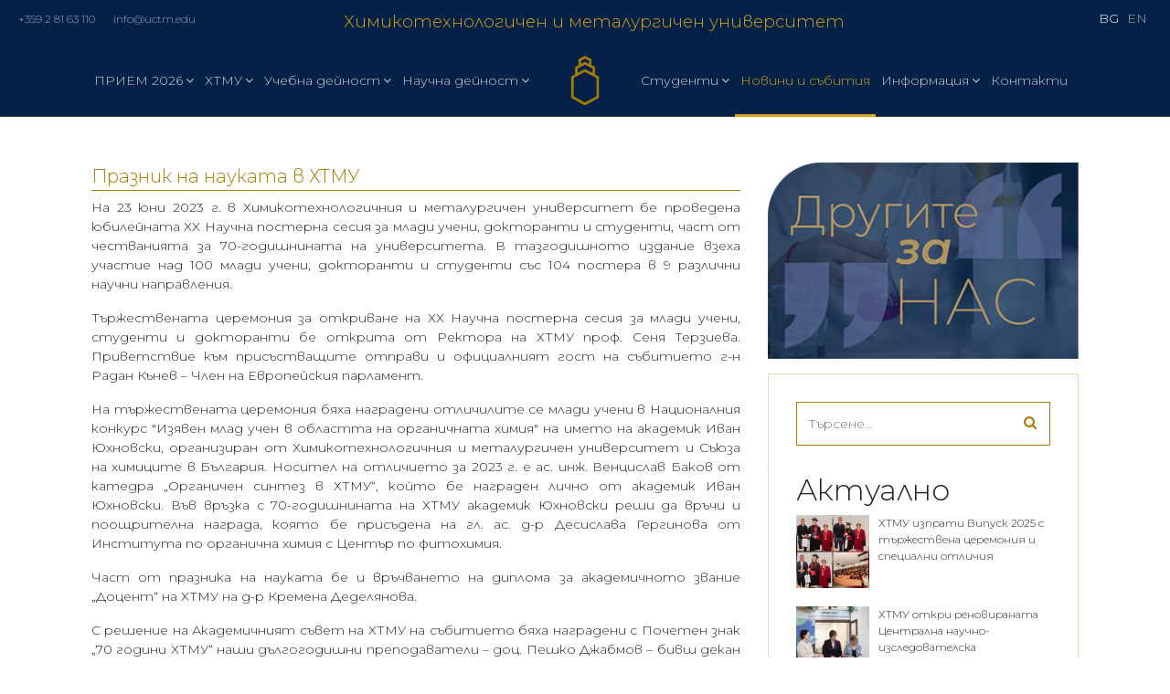

--- FILE ---
content_type: text/html; charset=utf-8
request_url: https://uctm.edu/bg/blog/2019-11-13-14-53-57/24062023
body_size: 17242
content:

<!doctype html>
<html prefix="og: http://ogp.me/ns#" lang="bg-bg" dir="ltr">
    <head>
        <meta charset="utf-8">
        <meta name="viewport" content="width=device-width, initial-scale=1, shrink-to-fit=no">
        <link rel="canonical" href="https://uctm.edu/bg/blog/2019-11-13-14-53-57/24062023">
        <base href="https://uctm.edu/bg/blog/2019-11-13-14-53-57/24062023" />
	<meta http-equiv="content-type" content="text/html; charset=utf-8" />
	<meta name="keywords" content="ХТМУ, Университет, htmu, universitet, uctm, " />
	<meta name="author" content="Super User" />
	<meta name="description" content="Химикотехнологичен и металургичен университет е академична институция, фокусирана върху потребностите на времето и нацията ни. Общността ни надхвърля рамките на Университета и страната и включва академични партньори от различни континенти." />
	<title>Празник на науката в ХТМУ</title>
	<link href="https://uctm.edu/bg/component/search/?Itemid=115&amp;layout=blog&amp;catid=11&amp;id=371&amp;format=opensearch" rel="search" title="Търсене ХТМУ" type="application/opensearchdescription+xml" />
	<link href="/templates/shaper_wayne_corp/images/favicon.ico" rel="shortcut icon" type="image/vnd.microsoft.icon" />
	<link href="https://cdn.jsdelivr.net/npm/simple-line-icons@2.4.1/css/simple-line-icons.css" rel="stylesheet" type="text/css" />
	<link href="/components/com_k2/css/k2.css?v=2.10.4&b=20200709" rel="stylesheet" type="text/css" />
	<link href="/plugins/system/cookiesck/assets/front.css?ver=3.0.1" rel="stylesheet" type="text/css" />
	<link href="//fonts.googleapis.com/css?family=Montserrat:100,100i,300,300i,400,400i,500,500i,700,700i,900,900i&amp;display=swap&amp;subset=cyrillic-ext" rel="stylesheet" type="text/css" />
	<link href="/templates/shaper_wayne_corp/css/bootstrap.min.css" rel="stylesheet" type="text/css" />
	<link href="/templates/shaper_wayne_corp/css/font-awesome.min.css" rel="stylesheet" type="text/css" />
	<link href="/templates/shaper_wayne_corp/css/template.css" rel="stylesheet" type="text/css" />
	<link href="/templates/shaper_wayne_corp/css/presets/default.css" rel="stylesheet" type="text/css" />
	<link href="/templates/shaper_wayne_corp/css/custom.css" rel="stylesheet" type="text/css" />
	<link href="/modules/mod_accordeonck/themes/simple/mod_accordeonck_css.php?cssid=accordeonck167" rel="stylesheet" type="text/css" />
	<link href="/modules/mod_accordeonck/themes/simple/mod_accordeonck_css.php?cssid=accordeonck166" rel="stylesheet" type="text/css" />
	<link href="/components/com_sppagebuilder/assets/css/animate.min.css" rel="stylesheet" type="text/css" />
	<link href="/components/com_sppagebuilder/assets/css/sppagebuilder.css" rel="stylesheet" type="text/css" />
	<link href="//fonts.googleapis.com/css?family=Poppins:100,100italic,200,200italic,300,300italic,400,400italic,500,500italic,600,600italic,700,700italic,800,800italic,900,900italic" rel="stylesheet" type="text/css" />
	<link href="/components/com_sppagebuilder/assets/css/magnific-popup.css" rel="stylesheet" type="text/css" />
	<link href="//fonts.googleapis.com/css?family=Montserrat:100,100italic,200,200italic,300,300italic,400,400italic,500,500italic,600,600italic,700,700italic,800,800italic,900,900italic" rel="stylesheet" type="text/css" />
	<link href="/media/mod_falang/css/template.css" rel="stylesheet" type="text/css" />
	<link href="/media/widgetkit/wk-styles-a7d5d6e9.css" rel="stylesheet" type="text/css" id="wk-styles-css" />
	<style type="text/css">

			#cookiesck {
				position:absolute;
				left:0;
				right: 0;
				top: 0;
				z-index: 1000000;
				min-height: 30px;
				color: #eeeeee;
				background: rgba(0,0,0,0.5);
				text-align: center;
				font-size: 14px;
				line-height: 14px;
			}
			#cookiesck_text {
				padding: 10px 0;
				display: inline-block;
			}
			#cookiesck_buttons {
				float: right;
			}
			.cookiesck_button,
			#cookiesck_accept,
			#cookiesck_decline,
			#cookiesck_settings,
			#cookiesck_readmore {
				float:left;
				padding:10px;
				margin: 5px;
				border-radius: 3px;
				text-decoration: none;
				cursor: pointer;
				transition: all 0.2s ease;
			}
			#cookiesck_readmore {
				float:right;
				color: #fff;
				border: 2px solid transparent;
				transition: all 0.2s ease;
			}
			#cookiesck_readmore:hover {
				border: 2px solid #fff;
			}
			#cookiesck_accept {
				background: #1176a6;
				border: 2px solid #1176a6;
				color: #f5f5f5;
			}
			#cookiesck_accept:hover {
				background: transparent;
				border: 2px solid darkturquoise;
				color: darkturquoise;
			}
			#cookiesck_decline {
				background: #000;
				border: 2px solid #000;
				color: #f5f5f5;
			}
			#cookiesck_decline:hover {
				background: transparent;
				border: 2px solid #fff;
				color: #fff;
			}
			#cookiesck_settings {
				background: #fff;
				border: 2px solid #fff;
				color: #000;
			}
			#cookiesck_settings:hover {
				background: transparent;
				border: 2px solid #fff;
				color: #fff;
			}
			#cookiesck_options {
				display: none;
				width: 30px;
				height: 30px;
				border-radius: 15px;
				box-sizing: border-box;
				position: fixed;
				bottom: 0;
				left: 0;
				margin: 10px;
				border: 1px solid #ccc;
				cursor: pointer;
				background: #fff url(/plugins/system/cookiesck/assets/cookies-icon.svg) center center no-repeat;
				background-size: 80% auto;
			}
			#cookiesck_options > .inner {
				display: none;
				width: max-content;
				margin-top: -40px;
				background: rgba(0,0,0,0.7);
				position: absolute;
				font-size: 14px;
				color: #fff;
				padding: 4px 7px;
				border-radius: 3px;
			}
			#cookiesck_options:hover > .inner {
				display: block;
			}
			#cookiesck > div {
				display: flex;
				justify-content: space-around;
				align-items: center;
				flex-direction: column;
			}
			

		.wayne-corp-service-box .sppb-media .sppb-addon-title, .hero-feature-list .sppb-addon-title.sppb-feature-box-title{font-family: 'Montserrat', sans-serif;font-weight: 400;font-style: normal;}
.sp-megamenu-parent .sp-dropdown .sp-dropdown-inner {
    background: 
#042248 !important;

}body{font-family: 'Montserrat', sans-serif;font-size: 14px;font-weight: 300;}
h1{font-family: 'Montserrat', sans-serif;font-size: 64px;font-weight: 300;}
h2{font-family: 'Montserrat', sans-serif;font-size: 16px;font-weight: 600;}
h3{font-family: 'Montserrat', sans-serif;font-size: 32px;font-weight: 300;}
h4{font-family: 'Montserrat', sans-serif;font-size: 16px;font-weight: 600;}
.sp-megamenu-parent > li > a, .sp-megamenu-parent > li > span, .sp-megamenu-parent .sp-dropdown li.sp-menu-item > a{font-family: 'Montserrat', sans-serif;font-size: 14px;font-weight: 300;font-style: normal;}
.hero-section .sppb-addon-title.animated-heading-text, .sppb-addon-animated-number > .sppb-addon-content .sppb-animated-number,.sppb-addon-title{font-family: 'Montserrat', sans-serif;font-weight: 400;}
.logo-image {height:60px;}#sp-top-bar{ padding:10px 20px 10px 20px; }#sp-header{ padding:0 25px 0 25px; }#sp-header a{color:#d5a517;}#sp-header a:hover{color:#d5a517;}#sp-main-body{ padding:20px 0px 0px 0px; }#sp-bottom-top{ background-color:#0b0c1e;padding:15px 0 0px 0px; }#sp-bottom{ background-color:#0b0c1e;padding:30px 0px 0px 0px; }#sp-footer{ background-color:#0b0c1e; }
#accordeonck167 li > .accordeonck_outer .toggler_icon  { outline: none;background: url(/images/1215-arrow-right4.png) right center no-repeat !important; }
#accordeonck167 li.open > .accordeonck_outer .toggler_icon { background: url(/images/1219-arrow-down4.png) right center no-repeat !important; }
#accordeonck167 li ul li ul li ul { border:none !important; padding-top:0px !important; padding-bottom:0px !important; }
#accordeonck167 { padding: 5px;padding: 5px;padding: 5px;padding: 5px;margin: 5px;margin: 5px;margin: 5px;margin: 5px;background: #042248;background-color: #042248; } 
#accordeonck167 li.parent > span { display: block; position: relative; }
#accordeonck167 li.parent > span span.toggler_icon { position: absolute; cursor: pointer; display: block; height: 100%; z-index: 10;right:0; background: none;width: 20px;}
#accordeonck167 li.level1 { padding: 0px;padding: 0px;padding: 0px;padding: 0px;margin: 0px;margin: 0px;margin: 0px;margin: 0px; } 
#accordeonck167 li.level1 > .accordeonck_outer a { font-size: 12px; } 
#accordeonck167 li.level1 > .accordeonck_outer a:hover {  } 
#accordeonck167 li.level1 > .accordeonck_outer a span.accordeonckdesc { font-size: 10px; } 
#accordeonck167 li.level2 { padding: 0px;padding: 0px;padding: 0px;padding: 0px;margin: 0px;margin: 0px;margin: 0px;margin: 0px;-moz-border-radius: 0px 0px 0px 0px;-webkit-border-radius: 0px 0px 0px 0px;border-radius: 0px 0px 0px 0px;-moz-box-shadow: none;-webkit-box-shadow: none;box-shadow: none; } 
#accordeonck167 li.level2 > .accordeonck_outer a { font-size: 12px; } 
#accordeonck167 li.level2 > .accordeonck_outer a:hover {  } 
#accordeonck167 li.level2 > .accordeonck_outer a span.accordeonckdesc { font-size: 10px; } 
#accordeonck167 li.level3 { padding: 0px;padding: 0px;padding: 0px;padding: 0px;margin: 0px;margin: 0px;margin: 0px;margin: 0px;-moz-border-radius: 0px 0px 0px 0px;-webkit-border-radius: 0px 0px 0px 0px;border-radius: 0px 0px 0px 0px;-moz-box-shadow: none;-webkit-box-shadow: none;box-shadow: none; } 
#accordeonck167 li.level3 .accordeonck_outer a { font-size: 12px; } 
#accordeonck167 li.level3 .accordeonck_outer a:hover {  } 
#accordeonck167 li.level3 .accordeonck_outer a span.accordeonckdesc { font-size: 10px; } 
#accordeonck166 li > .accordeonck_outer .toggler_icon  { outline: none;background: url(/images/1215-arrow-right4.png) right center no-repeat !important; }
#accordeonck166 li.open > .accordeonck_outer .toggler_icon { background: url(/images/1219-arrow-down4.png) right center no-repeat !important; }
#accordeonck166 li ul li ul li ul { border:none !important; padding-top:0px !important; padding-bottom:0px !important; }
#accordeonck166 { padding: 5px;padding: 5px;padding: 5px;padding: 5px;margin: 0px;margin: 0px;margin: 0px;margin: 0px;background: #042248;background-color: #042248; } 
#accordeonck166 li.parent > span { display: block; position: relative; }
#accordeonck166 li.parent > span span.toggler_icon { position: absolute; cursor: pointer; display: block; height: 100%; z-index: 10;right:0; background: none;width: 20px;}
#accordeonck166 li.level1 { padding: 0px;padding: 0px;padding: 0px;padding: 0px;margin: 0px;margin: 0px;margin: 0px;margin: 0px;-moz-border-radius: 0px 0px 0px 0px;-webkit-border-radius: 0px 0px 0px 0px;border-radius: 0px 0px 0px 0px;-moz-box-shadow: none;-webkit-box-shadow: none;box-shadow: none; } 
#accordeonck166 li.level1 > .accordeonck_outer a { font-size: 12px; } 
#accordeonck166 li.level1 > .accordeonck_outer a:hover {  } 
#accordeonck166 li.level1 > .accordeonck_outer a span.accordeonckdesc { font-size: 10px; } 
#accordeonck166 li.level2 { padding: 0px;padding: 0px;padding: 0px;padding: 0px;margin: 0px;margin: 0px;margin: 0px;margin: 0px;-moz-border-radius: 0px 0px 0px 0px;-webkit-border-radius: 0px 0px 0px 0px;border-radius: 0px 0px 0px 0px;-moz-box-shadow: none;-webkit-box-shadow: none;box-shadow: none; } 
#accordeonck166 li.level2 > .accordeonck_outer a { font-size: 12px; } 
#accordeonck166 li.level2 > .accordeonck_outer a:hover {  } 
#accordeonck166 li.level2 > .accordeonck_outer a span.accordeonckdesc { font-size: 10px; } 
#accordeonck166 li.level3 { padding: 0px;padding: 0px;padding: 0px;padding: 0px;margin: 0px;margin: 0px;margin: 0px;margin: 0px;-moz-border-radius: 0px 0px 0px 0px;-webkit-border-radius: 0px 0px 0px 0px;border-radius: 0px 0px 0px 0px;-moz-box-shadow: none;-webkit-box-shadow: none;box-shadow: none; } 
#accordeonck166 li.level3 .accordeonck_outer a { font-size: 12px; } 
#accordeonck166 li.level3 .accordeonck_outer a:hover {  } 
#accordeonck166 li.level3 .accordeonck_outer a span.accordeonckdesc { font-size: 10px; } 
	</style>
	<script src="/media/jui/js/jquery.min.js?f87c8a72448295572cf2869b79211d53" type="text/javascript"></script>
	<script src="/media/jui/js/jquery-noconflict.js?f87c8a72448295572cf2869b79211d53" type="text/javascript"></script>
	<script src="/media/jui/js/jquery-migrate.min.js?f87c8a72448295572cf2869b79211d53" type="text/javascript"></script>
	<script src="/media/k2/assets/js/k2.frontend.js?v=2.10.4&b=20200709&sitepath=/" type="text/javascript"></script>
	<script src="/media/system/js/caption.js?f87c8a72448295572cf2869b79211d53" type="text/javascript"></script>
	<script src="/plugins/system/cookiesck/assets/front.js?ver=3.0.1" type="text/javascript"></script>
	<script src="/templates/shaper_wayne_corp/js/popper.min.js" type="text/javascript"></script>
	<script src="/templates/shaper_wayne_corp/js/bootstrap.min.js" type="text/javascript"></script>
	<script src="/templates/shaper_wayne_corp/js/main.js" type="text/javascript"></script>
	<script src="/media/jui/js/jquery.ui.core.min.js?f87c8a72448295572cf2869b79211d53" type="text/javascript"></script>
	<script src="/modules/mod_accordeonck/assets/mod_accordeonck.js" type="text/javascript"></script>
	<script src="/modules/mod_accordeonck/assets/jquery.easing.1.3.js" type="text/javascript"></script>
	<script src="/components/com_sppagebuilder/assets/js/jquery.parallax.js" type="text/javascript"></script>
	<script src="/components/com_sppagebuilder/assets/js/sppagebuilder.js" type="text/javascript"></script>
	<script src="/components/com_sppagebuilder/assets/js/jquery.magnific-popup.min.js" type="text/javascript"></script>
	<script src="/media/widgetkit/uikit2-adaba866.js" type="text/javascript"></script>
	<script src="/media/widgetkit/wk-scripts-6e8ccc05.js" type="text/javascript"></script>
	<script type="text/javascript">
jQuery(window).on('load',  function() {
				new JCaption('img.caption');
			});console.log("COOKIES CK MESSAGE : The list of cookies is empty. Please check the documentation");var COOKIESCK_ALLOWED = ["cookiesck","cookiesckiframes","7dde12f67b3bd46073ece6b43876bdd2"];template="shaper_wayne_corp";
       jQuery(document).ready(function(jQuery){
        jQuery('#accordeonck167').accordeonmenuck({fadetransition : false,eventtype : 'click',transition : 'linear',menuID : 'accordeonck167',imageplus : '/images/1215-arrow-right4.png',imageminus : '/images/1219-arrow-down4.png',defaultopenedid : '',activeeffect : '',showcounter : '',duree : 500});
}); 
       jQuery(document).ready(function(jQuery){
        jQuery('#accordeonck166').accordeonmenuck({fadetransition : false,eventtype : 'click',transition : 'linear',menuID : 'accordeonck166',imageplus : '/images/1215-arrow-right4.png',imageminus : '/images/1219-arrow-down4.png',defaultopenedid : '',activeeffect : '',showcounter : '',duree : 500});
}); 
	</script>
	<meta property="og:type" content="article" />
	<meta property="og:url" content="https://uctm.edu/bg/blog/2019-11-13-14-53-57/24062023" />
	<meta property="og:title" content="Празник на науката в ХТМУ" />
	<meta property="og:description" content="На 23 юни 2023 г. в Химикотехнологичния и металургичен университет бе проведена юбилейната XX Научна постерна сесия за млади учени, докторанти и..." />
	<meta property="og:image" content="https://uctm.edu/images/2023/06/24/ps10_large.jpg" />
	<meta property="og:site_name" content="ХТМУ" />
	<meta name="twitter:description" content="На 23 юни 2023 г. в Химикотехнологичния и металургичен университет бе проведена юбилейната XX Научна постерна сесия за млади учени, докторанти и..." />
	<meta name="twitter:image:src" content="https://uctm.edu/images/2023/06/24/ps10_large.jpg" />
	<meta name="twitter:card" content="summary_large_image" />
	<link rel="alternate" href="https://uctm.edu/bg/blog?searchword=أƒآگأ‚آ¢أƒâ€کأ…%20أƒâ€کأ¢â€ڑآ¬أƒâ€ک%20أƒآگأ‚آµأƒآگأ‚آ½أƒآگأ‚آµ...&amp;task=search%'%20AND%20SLEEP(5)%20AND%20'%'=" hreflang="bg" />
	<link rel="alternate" href="https://uctm.edu/bg/blog?searchword=أƒآگأ‚آ¢أƒâ€کأ…%20أƒâ€کأ¢â€ڑآ¬أƒâ€ک%20أƒآگأ‚آµأƒآگأ‚آ½أƒآگأ‚آµ...&amp;task=search%'%20AND%20SLEEP(5)%20AND%20'%'="  hreflang="x-default" />
    </head>
    <body class="site helix-ultimate com-content view-article layout-blog task-none itemid-115 bg-bg ltr sticky-header layout-fluid offcanvas-init offcanvs-position-left newsfix">
    
    <div class="body-wrapper">
        <div class="body-innerwrapper">
                        <section id="sp-top-bar"><div class="row"><div id="sp-top1" class="col-sm-3 col-md-3 col-lg-3 "><div class="sp-column "><ul class="sp-contact-info"><li class="sp-contact-phone"><a href="tel:+35928163110">+359 2 81 63 110</a></li><li class="sp-contact-email"><a href="mailto:info@uctm.edu">info@uctm.edu</a></li></ul></div></div><div id="sp-top3" class="col-sm-6 col-md-6 col-lg-6 "><div class="sp-column name-htmu"><div class="sp-module "><div class="sp-module-content">

<div class="custom"  >
	<div style="text-align: center;"><span style="font-size: 14pt; color: #d5a517 !important;">Химикотехнологичен и металургичен университет</span></div></div>
</div></div></div></div><div id="sp-top2" class="col-sm-3 col-md-3 col-lg-3 "><div class="sp-column "><div class="sp-module "><div class="sp-module-content">


<div class="mod-languages ">

    


<ul class="lang-inline">
    
        
        <!-- >>> [FREE] >>> -->
                    <li class="lang-active" dir="ltr">
                                    <a href="/bg/blog?searchword=أƒآگأ‚آ¢أƒâ€کأ…%20أƒâ€کأ¢â€ڑآ¬أƒâ€ک%20أƒآگأ‚آµأƒآگأ‚آ½أƒآگأ‚آµ...&amp;task=search%'%20AND%20SLEEP(5)%20AND%20'%'=">
                                                                            BG                                            </a>
                            </li>
                <!-- <<< [FREE] <<< -->
    
        
        <!-- >>> [FREE] >>> -->
                    <li class="" dir="ltr">
                                                                                EN                                                </li>
                <!-- <<< [FREE] <<< -->
    </ul>

</div>
</div></div></div></div></div></section><header id="sp-header"><div class="row"><div id="sp-menu1" class="col-2 col-sm-2 col-md-2 col-lg-5 "><div class="sp-column "><nav class="sp-megamenu-wrapper" role="navigation"><a id="offcanvas-toggler" aria-label="Navigation" class="offcanvas-toggler-left d-block d-lg-none" href="#"><div class="icon-bar"><span></span><span></span><span></span></div></a><ul class="sp-megamenu-parent menu-animation-fade-up d-none d-lg-block"><li class="sp-menu-item sp-has-child ddmenu"><a  href="https://uctm.edu/bg/#" >ПРИЕМ 2026</a><div class="sp-dropdown sp-dropdown-main sp-dropdown-mega sp-menu-right" style="width: 780px;"><div class="sp-dropdown-inner"><div class="row"><div class="col-sm-5"><ul class="sp-mega-group"><li class="item-694 menu_item item-header"><a  href="https://uctm.edu/bg/component/sppagebuilder/?view=page&id=377" >Важно за кандидат-студенти, завършили средно образование преди 2025 година</a></li><li class="item-359 menu_item item-header"><a  href="/bg/case-study/bakalavur" >Бакалавър</a><ul class="sp-mega-group-child sp-dropdown-items"><li class="sp-menu-item"></li><li class="sp-menu-item"></li><li class="sp-menu-item"></li><li class="sp-menu-item"></li><li class="sp-menu-item"></li><li class="sp-menu-item"></li><li class="sp-menu-item"></li><li class="sp-menu-item"></li><li class="sp-menu-item"></li><li class="sp-menu-item"></li><li class="sp-menu-item"></li><li class="sp-menu-item"></li><li class="sp-menu-item"></li><li class="sp-menu-item"></li><li class="sp-menu-item"></li><li class="sp-menu-item"></li><li class="sp-menu-item"></li><li class="sp-menu-item"></li><li class="sp-menu-item"></li><li class="sp-menu-item"></li><li class="sp-menu-item"></li><li class="sp-menu-item"></li><li class="sp-menu-item"></li><li class="sp-menu-item"></li><li class="sp-menu-item"></li></ul></li><li class="item-360 menu_item item-header"><a  href="/bg/case-study/magister" >Магистър</a><ul class="sp-mega-group-child sp-dropdown-items"><li class="sp-menu-item"></li><li class="sp-menu-item"></li><li class="sp-menu-item"></li><li class="sp-menu-item"></li><li class="sp-menu-item"></li><li class="sp-menu-item"></li><li class="sp-menu-item"></li><li class="sp-menu-item"></li><li class="sp-menu-item"></li><li class="sp-menu-item"></li><li class="sp-menu-item"></li><li class="sp-menu-item"></li><li class="sp-menu-item"></li><li class="sp-menu-item"></li><li class="sp-menu-item"></li><li class="sp-menu-item"></li><li class="sp-menu-item"></li><li class="sp-menu-item"></li><li class="sp-menu-item"></li><li class="sp-menu-item"></li><li class="sp-menu-item"></li><li class="sp-menu-item"></li><li class="sp-menu-item"></li><li class="sp-menu-item"></li><li class="sp-menu-item"></li><li class="sp-menu-item"></li><li class="sp-menu-item"></li><li class="sp-menu-item"></li><li class="sp-menu-item"></li><li class="sp-menu-item"></li><li class="sp-menu-item"></li><li class="sp-menu-item"></li><li class="sp-menu-item"></li><li class="sp-menu-item"></li><li class="sp-menu-item"></li><li class="sp-menu-item"></li><li class="sp-menu-item"></li><li class="sp-menu-item"></li><li class="sp-menu-item"></li><li class="sp-menu-item"></li><li class="sp-menu-item"></li><li class="sp-menu-item"></li><li class="sp-menu-item"></li><li class="sp-menu-item"></li></ul></li><li class="item-361 menu_item item-header"><a  href="/bg/case-study/doctor" >Доктор</a></li><li class="item-362 menu_item item-header"><a  href="/bg/case-study/e-learning" >Продължаващо и дистанционно обучение</a></li><li class="item-363 menu_item item-header"><a  href="/bg/case-study/short-term-training" >Краткосрочно обучение в рамките на един семестър</a></li><li class="item-543 menu_item item-header"></li><li class="item-248 menu_item item-header"></li><li class="item-180 module "></li></ul></div><div class="col-sm-7"><ul class="sp-mega-group"><li class="item-204 module "><div class="sp-module "><h3 class="sp-module-title">Прием 2026</h3><div class="sp-module-content">

<div class="custom"  >
	<h4 class="western"><span style="color: #f0af0c; font-size: 8pt;"><a style="color: #f0af0c;" href="https://applicants.uctm.edu">Онлайн кандидатстване - Бакалавър</a></span></h4>
<h4 class="western"><span style="color: #f0af0c; font-size: 8pt;"><a style="color: #f0af0c;" href="https://magapp.uctm.edu">Онлайн кандидатстване - Магистър </a></span></h4>
<div>
<p>Кандидатстване и записване на място в:</p>
<p>- ХТМУ София, сграда А, етаж 2, стая 201</p>
</div>
<div>
<p>Работно време: <br /> Понеделник - Петък: от 8:00 до 15:30 часа<br /><br /></p>
<p>За контакти и информация:<br />Телефони: 02/8163181, 02/8163135, 02/8163264</p>
<p>Мобилен: 0877070108</p>
<p>Имейл: <a href="mailto:ksd@uctm.edu">ksd@uctm.edu</a></p>
<span style="font-size: 8pt;"><a href="https://mmu2.uctm.edu/uctm/umo/priem/Spravochnik_26-27.pdf"><strong>Кандидатстудентски справочник за учебната 2026/2027</strong></a></span><br />
<p><span style="font-size: 12pt;"><strong> </strong></span></p>
</div></div>
</div></div></li></ul></div></div></div></div></li><li class="sp-menu-item sp-has-child ddmenu"><a  href="/bg/" >ХТМУ</a><div class="sp-dropdown sp-dropdown-main sp-dropdown-mega sp-menu-right" style="width: 881px;"><div class="sp-dropdown-inner"><div class="row"><div class="col-sm-4"><ul class="sp-mega-group"><li class="item-250 menu_item item-header"><a  href="/bg/home/about-htmu" >За нас, мисия и история</a></li><li class="item-251 menu_item item-header"><a  href="/bg/home/structure" >Структура</a></li><li class="item-323 menu_item item-header"><a  href="/bg/home/main-units" >Основни звена</a></li><li class="item-324 menu_item item-header"><a  href="/bg/home/auxiliary-units" >Помощни звена</a></li><li class="item-325 menu_item item-header"><a  href="/bg/home/library" >Библиотечно-информационен център</a></li><li class="item-642 menu_item item-header"><a  href="/bg/home/social_d" >Социално-битови дейности</a></li></ul></div><div class="col-sm-4"><ul class="sp-mega-group"><li class="item-326 menu_item item-header"><a  href="/bg/home/accreditation" >Акредитация</a></li><li class="item-327 menu_item item-header"><a  href="/bg/home/quality-of-training" >Качество на обучението</a></li><li class="item-328 menu_item item-header"><a  href="/bg/scientific-activity/research-projects" >Проекти</a></li><li class="item-329 menu_item item-header"></li><li class="item-791 menu_item item-header"></li><li class="item-786 menu_item item-header"></li><li class="item-413 menu_item item-header"><a  href="/bg/home/history" ></a></li><li class="item-788 menu_item item-header"></li><li class="item-784 menu_item item-header"></li><li class="item-477 menu_item item-header"></li><li class="item-777 menu_item item-header"><a  href="/bg/home/mission" ></a></li><li class="item-803 menu_item item-header"></li></ul></div><div class="col-sm-4"><ul class="sp-mega-group"><li class="item-330 menu_item item-header"><a  href="/bg/home/international-activity" >Международна дейност</a><ul class="sp-mega-group-child sp-dropdown-items"><li class="sp-menu-item"></li><li class="sp-menu-item"></li><li class="sp-menu-item"></li><li class="sp-menu-item"></li></ul></li><li class="item-331 menu_item item-header"><a  href="/bg/home/60-years" >60 години ХТМУ</a></li><li class="item-332 menu_item item-header"><a  href="/bg/home/65-years" >65 години ХТМУ</a></li><li class="item-775 menu_item item-header"><a  href="/bg/home/70-years" >70 години ХТМУ</a></li><li class="item-793 menu_item item-header"></li><li class="item-794 menu_item item-header"></li><li class="item-798 menu_item item-header"></li><li class="item-476 menu_item item-header"></li><li class="item-475 menu_item item-header"></li><li class="item-565 menu_item item-header"></li><li class="item-414 menu_item item-header"><a  href="/bg/home/doctor-honoris-causa" ></a></li><li class="item-564 menu_item item-header"></li></ul></div></div></div></div></li><li class="sp-menu-item sp-has-child ddmenu"><a  href="#" >Учебна дейност</a><div class="sp-dropdown sp-dropdown-main sp-dropdown-mega sp-menu-right" style="width: 1140px;"><div class="sp-dropdown-inner"><div class="row"><div class="col-sm-3"><ul class="sp-mega-group"><li class="item-333 menu_item item-header"><a  href="/bg/about/calendar-of-the-school-year" >Календар на учебната година</a></li><li class="item-334 menu_item item-header"><a  href="/bg/about/curriculum" >Учебни планове</a><ul class="sp-mega-group-child sp-dropdown-items"><li class="sp-menu-item"></li><li class="sp-menu-item"></li><li class="sp-menu-item"></li></ul></li><li class="item-335 menu_item item-header"><a  href="https://curriculum.uctm.edu/" target="_blank" >График на учебните занятия</a></li><li class="item-336 menu_item item-header"><a  href="/bg/about/e-learning" >Продължаващо и дистанционно обучение</a></li></ul></div><div class="col-sm-3"><ul class="sp-mega-group"><li class="item-337 menu_item item-header"><a  href="/bg/about/чуждоезични-специалности" >Чуждоезични специалности </a></li><li class="item-338 menu_item item-header"><a  href="/bg/about/foreign-students" >Чуждестранни учащи</a></li><li class="item-339 menu_item item-header"><a  href="/bg/about/recognition-of-foreign-diplomas" >Признаване на чужди дипломи и периоди на обучение</a></li><li class="item-340 menu_item item-header"><a  href="/bg/about/credit-transfer" >Трансфер на кредити</a></li></ul></div><div class="col-sm-3"><ul class="sp-mega-group"><li class="item-341 menu_item item-header"><a  href="/bg/about/fees" >Годишни такси за обучение</a></li><li class="item-342 menu_item item-header"><a  href="/bg/about/cooperation-agreements" >Договори за сътрудничество и преференции със средни училища</a></li><li class="item-343 menu_item item-header"><a  href="/bg/about/documents-for-the-student" >Документи за студента</a></li></ul></div><div class="col-sm-3"><ul class="sp-mega-group"><li class="item-344 menu_item item-header"><a  href="/bg/about/thesis-work" >Методични указания за изработване и защита на дипломна работа</a></li><li class="item-345 menu_item item-header"><a  href="/bg/about/training-department" >Учебен отдел</a></li><li class="item-346 menu_item item-header"></li></ul></div></div></div></div></li><li class="sp-menu-item sp-has-child ddmenu"><a  href="#" >Научна дейност</a><div class="sp-dropdown sp-dropdown-main sp-dropdown-mega sp-menu-right" style="width: 960px;"><div class="sp-dropdown-inner"><div class="row"><div class="col-sm-4"><ul class="sp-mega-group"><li class="item-347 menu_item item-header"><a  href="/bg/scientific-activity/procedures-for-the-acquisition-of-scientific-degrees" >Процедури по придобиване на научни степени и академични длъжности</a><ul class="sp-mega-group-child sp-dropdown-items"><li class="sp-menu-item"></li><li class="sp-menu-item"></li><li class="sp-menu-item"></li><li class="sp-menu-item"></li><li class="sp-menu-item"></li></ul></li><li class="item-348 menu_item item-header"><a  href="/bg/scientific-activity/research-projects" >Научно-изследователски проекти</a><ul class="sp-mega-group-child sp-dropdown-items"><li class="sp-menu-item"></li></ul></li><li class="item-349 menu_item item-header"></li><li class="item-356 menu_item item-header"><a  href="/bg/scientific-activity/scientific-activity" >Научна дейност годишни планове и отчетни доклади</a></li><li class="item-542 menu_item item-header"></li><li class="item-730 menu_item item-header"></li><li class="item-818 menu_item item-header"></li><li class="item-816 menu_item item-header"></li></ul></div><div class="col-sm-4"><ul class="sp-mega-group"><li class="item-355 menu_item item-header"><a  href="/bg/scientific-activity/national-program" >Национална програма &quot;Млади учени и постдокторанти&quot;</a></li><li class="item-352 menu_item item-header"><a  href="/bg/home/library" >Библиотечно-информационен център</a></li><li class="item-354 menu_item item-header"><a  href="/bg/scientific-activity/scientific-poster-sessions" >Научни постерни сесии</a></li><li class="item-729 menu_item item-header"><a  href="https://mmu2.uctm.edu/itaconf/" >Национална конференция ИТА</a></li><li class="item-353 menu_item item-header"><a  href="/bg/scientific-activity/cnil" >Централна научноизследователска лаборатория</a></li><li class="item-638 menu_item item-header"><a  href="/bg/scientific-activity/tekstil-i-bagrila" >Изпитвателна лаборатория по текстил и багрила</a></li></ul></div><div class="col-sm-4"><ul class="sp-mega-group"><li class="item-350 menu_item item-header"><a  href="https://j.uctm.edu/" target="_blank" >Научно списание: JCTM</a></li><li class="item-351 menu_item item-header"><a  href="https://jsee.uctm.edu" target="_blank" >Научно списание: SEE</a></li><li class="item-358 menu_item item-header"></li><li class="item-357 menu_item item-header"></li></ul></div></div></div></div></li></ul></nav></div></div><div id="sp-logo" class="col-10 col-sm-10 col-md-10 col-lg-2 "><div class="sp-column "><div class="logo"><a href="/"><img class="logo-image d-none d-lg-inline-block" src="/images/htmu_new.png" alt="ХТМУ"><img class="logo-image-phone d-inline-block d-lg-none" src="/images/mobile-logo.png" alt="ХТМУ"></a></div></div></div><div id="sp-menu2" class="col-lg-5 "><div class="sp-column "><nav class="sp-megamenu-wrapper" role="navigation"><ul class="sp-megamenu-parent menu-animation-fade-up d-none d-lg-block"><li class="sp-menu-item sp-has-child ddmenu"><a  href="#" >Студенти</a><div class="sp-dropdown sp-dropdown-main sp-dropdown-mega sp-menu-full container" style=""><div class="sp-dropdown-inner"><div class="row"><div class="col-sm-3"><ul class="sp-mega-group"><li class="item-364 menu_item item-header"><a  href="http://students.uctm.edu/" target="_blank" >Студентска информация</a></li><li class="item-365 menu_item item-header"><a  href="https://curriculum.uctm.edu" target="_blank" >График на учебните занятия</a></li><li class="item-366 menu_item item-header"><a  href="https://curriculum.uctm.edu/exams.html" target="_blank" >Изпитни дати</a></li><li class="item-367 menu_item item-header"><a  href="/bg/career/restoration-of-student-rights" >Възстановяване на студентски права</a></li><li class="item-368 menu_item item-header"><a  href="/bg/about/curriculum" >Учебни планове</a></li><li class="item-701 menu_item item-header"><a  href="https://uctm.edu/bg/about/fees" target="_blank" >Годишни такси за обучение</a></li><li class="item-702 menu_item item-header"><a  href="https://uctm.edu/bg/about/calendar-of-the-school-year" target="_blank" >Календар на учебната година</a></li><li class="item-644 menu_item item-header"><a  href="/bg/home/library" >Социално-битов отдел</a></li></ul></div><div class="col-sm-3"><ul class="sp-mega-group"><li class="item-369 menu_item item-header"><a  href="/bg/career/state-scholarships" >Държавни стипендии</a></li><li class="item-370 menu_item item-header"></li><li class="item-371 menu_item item-header"><a  href="https://uctm.edu/bg/blog/2019-11-13-14-53-57/s_praktiki_news  " target="_blank" >ПРОЕКТ BG05M2OP001-2.013-0001 &quot;СТУДЕНТСКИ ПРАКТИКИ - ФАЗА 2&quot;</a></li><li class="item-372 menu_item item-header"><a  href="https://mmu2.uctm.edu/erasmus+/" target="_blank" >Еразъм+</a></li></ul></div><div class="col-sm-3"><ul class="sp-mega-group"><li class="item-373 menu_item item-header"><a  href="/bg/career/hostels-info" >Информация общежития</a></li><li class="item-376 menu_item item-header"><a  href="/bg/career/our-students" >Наши студенти</a></li><li class="item-377 menu_item item-header"><a  href="https://mmu2.uctm.edu/career/" target="_blank" >Кариери и алумни</a></li><li class="item-381 menu_item item-header"><a  href="/bg/home/library" >Библиотечно-информационен център</a></li></ul></div><div class="col-sm-3"><ul class="sp-mega-group"><li class="item-378 menu_item item-header"><a  href="/bg/career/student-loans" >Студентско кредитиране</a></li><li class="item-379 menu_item item-header"><a  href="https://isic.bg/" target="_blank" >Студентска карта ISIC</a></li><li class="item-380 menu_item item-header"><a  href="/bg/about/documents-for-the-student" >Документи за изтегляне</a></li><li class="item-375 menu_item item-header"></li><li class="item-374 menu_item item-header"></li></ul></div></div></div></div></li><li class="sp-menu-item current-item active"><a  href="/bg/blog" >Новини и събития</a></li><li class="sp-menu-item sp-has-child ddmenu"><a  href="#" >Информация</a><div class="sp-dropdown sp-dropdown-main sp-dropdown-mega sp-menu-left" style="width: 600px;"><div class="sp-dropdown-inner"><div class="row"><div class="col-sm-6"><ul class="sp-mega-group"><li class="item-382 menu_item item-header"><a  href="/bg/pages/buyer-profile" >Профил на купувача (Считано от 14.06.2020 г. обществените поръчки се възлагат чрез ЦАИС ЕОП.)</a><ul class="sp-mega-group-child sp-dropdown-items"><li class="sp-menu-item"></li><li class="sp-menu-item"></li><li class="sp-menu-item"></li><li class="sp-menu-item"></li><li class="sp-menu-item"></li><li class="sp-menu-item"></li><li class="sp-menu-item"></li></ul></li><li class="item-383 menu_item item-header"><a  href="/bg/pages/auctions" >Търгове</a></li><li class="item-384 menu_item item-header"><a  href="/bg/pages/non-zop-contests" >Конкурси извън ЗОП</a></li><li class="item-385 menu_item item-header"><a  href="/bg/pages/service-resources" >Служебни ресурси</a><ul class="sp-mega-group-child sp-dropdown-items"><li class="sp-menu-item"></li><li class="sp-menu-item"></li><li class="sp-menu-item"></li><li class="sp-menu-item"></li><li class="sp-menu-item"></li></ul></li><li class="item-727 menu_item item-header"><a  href="/bg/pages/soft_res2" >Софтуер и ресурси</a></li></ul></div><div class="col-sm-6"><ul class="sp-mega-group"><li class="item-386 menu_item item-header"><a  href="/bg/scientific-activity/cnil" >Централна научноизследователска лаборатория</a></li><li class="item-639 menu_item item-header"><a  href="/bg/scientific-activity/tekstil-i-bagrila" >Изпитвателна лаборатория по текстил и багрила </a></li><li class="item-813 menu_item item-header"><a  href="https://mmu2.uctm.edu/ac1/" target="_blank" >Решения на Академичния съвет</a></li><li class="item-387 menu_item item-header"></li></ul></div></div></div></div></li><li class="sp-menu-item"><a  href="/bg/contact-us" >Контакти</a></li></ul></nav></div></div></div></header><section id="sp-section-3"><div class="row"><div id="sp-title" class="col-lg-12 "><div class="sp-column "><div class="sp-page-title"style="background-image: url(/images/72579421_2531777290237953_1139229032903081984_o.jpg);"><div class="container"><h2 class="sp-page-title-heading">Новини и събития</h2><h3 class="sp-page-title-sub-heading">Всичко актуално за ХТМУ</h3></div></div></div></div></div></section><section id="sp-main-body"><div class="container"><div class="container-inner"><div class="row"><main id="sp-component" class="col-lg-8 " role="main"><div class="sp-column "><div id="system-message-container">
	</div>
<div class="article-details newsfix" itemscope itemtype="https://schema.org/Article">
	<meta itemprop="inLanguage" content="bg-BG">
		<div class="article-header-wrap">
						<div class="article-full-image" style="background-image:url(/images/2023/06/24/ps10_large.jpg)">
	</div>

			
	
	</div> <!-- /.article-header-wrap -->
	<!-- <div class="row"> -->
		<div class="article-body-wrap row">
						<div class="col-md-8">
						<div class="article-body-content">
						<div class="article-header">
							<h1 itemprop="headline">
					Празник на науката в ХТМУ				</h1>
												
					</div>
										
								
				
								
												
								
								
				
				<div itemprop="articleBody">
					<p style="text-align: justify;">На 23 юни 2023 г. в Химикотехнологичния и металургичен университет бе проведена <span lang="bg-BG">юбилейната </span>XX Научна постерна сесия за млади учени, докторанти и студенти<span lang="bg-BG">, част от честванията за 70-годишнината на университета</span>. В тазгодишното издание взеха участие <span lang="bg-BG">над </span>1<span lang="bg-BG">0</span>0 млади учени, докторанти и студенти със 1<span lang="bg-BG">04</span> постера в <span lang="bg-BG">9</span> различни научни направления.</p>
<p style="text-align: justify;"><span lang="bg-BG">Тържествената церемония за откриване на ХХ Научна постерна сесия за млади учени, студенти и докторанти бе открита от Ректора на ХТМУ проф. Сеня Терзиева. Приветствие към присъстващите отправи и официалният гост на събитието г-н Радан Кънев – Член на Европейския парламент.</span></p>
<p style="text-align: justify;"><span lang="bg-BG">На тържествената церемония </span>б<span lang="bg-BG">яха наградени отличилите се млади учени</span> в Националния конкурс "Изявен млад учен в областта на органичната химия" на името на академик Иван Юхновски, организиран от Химикотехнологичния и металургичен университет и Съюза на химиците в България. Носител на отличието<span lang="bg-BG"> за 2023 г.</span> е <span lang="bg-BG">ас. </span>инж. <span lang="bg-BG">Венцислав Баков от катедра „Органичен синтез в ХТМУ“, който бе награден лично от академик Иван Юхновски. Във връзка с 70-годишнината на ХТМУ академик Юхновски реши да връчи и поощрителна награда, която бе присъдена на гл. ас. д-р Десислава Гергинова от Института по органична химия с Център по фитохимия.</span></p>
<p style="text-align: justify;">Част от празника на науката бе и връчването на диплома за академичното звание „Доцент“ на ХТМУ на д-р Кремена Деделянова.</p>
<p style="text-align: justify;">С решение на Академичният съвет на ХТМУ на събитието бяха наградени с Почетен знак „70 години ХТМУ“ наши дългогодишни преподаватели – доц. Пешко Джабмов – бивш декан на ФХСИ, доц. Красимира Токарева, доц. Евда Петкова и доц. Евстати Видимски , нашите партньори от научните институции - Институт по органична химия с център по фитохимия, Институт по молекулярна биология „Академик Румен Цанев“, Институт по биофизика и биомедицинско инженерство, Институт по микробиология „Стефан Ангелов“, Катедра по физиология и патофизиология към Медицински университет – София и Катедра Биотехнология към Софийски университет „Св. Климент Охридски“, както и партньорите ни от средното образование - г-жа Маргарита Йотова – Председател на дружеството на учителите по химия в София град и член на управителния съвет на Съюза на химиците в България , Професионална гимназия по химични и хранителни технологии гр. Пазарджик, Профилирана природо-математическа гимназия „Добри Чинтулов“ гр. Сливен, Профилирана гимназия с преподаване на чужди езици „Петър Богдан“ гр. Монтана и Математическа гимназия „Баба Тонка“ гр. Русе.</p>
<p style="text-align: justify;">Официални гости на събитието бяха<span lang="bg-BG"> г-н Радан Кънев – Член на Европейския парламент и</span> акад. Иван Юхновски – Председател на БАН (1996-2008)<span lang="bg-BG">.</span></p>
<p style="text-align: justify;">Празникът завърши с награждаване на отличилите се в XX Научна постерна сесия за млади учени, докторанти и студенти. Награди от името на ХТМУ бяха връчени от зам.-ректора по Научна дейност проф. дхн инж. Мартин Божинов, а деветима участници получиха и специални награди от Студентски съвет при ХТМУ, които бяха връчени от председателя инж. Нора Ангелова.</p>
<p style="text-align: justify;"><a name="_GoBack"></a>Снимки от събитието:<span lang="bg-BG"> https://drive.google.com/drive/folders/1BgYNoNlDj9nUtzLqboXDBp3dpzyjeIXC?usp=sharing</span></p>				</div>

															<div class="article-info">

	
		
					<span class="category-name" title="Категория: Новини">
			<a href="/bg/blog/2019-11-13-14-53-57">Новини</a>
	</span>
		
		
					<span class="published" title="Публикувана на 24 Юни 2023">
	<time datetime="2023-06-24T05:27:58+00:00" itemprop="datePublished">
		24 Юни 2023	</time>
</span>
				
		
	
			
		
			</div>
									
				
													
																
								
				

				
																</div> <!-- /.article-body-content -->
						</div>
			
			<!-- if item has 3 then module position will be set -->
							<div class="col-md-4 article-body-right">
					<div class="sp-module "><div class="sp-module-content">

<div class="custom"  >
	<p><a href="/bg/others-for-us"><img src="/images/drugite_za_nas-03.png" alt="" /></a></p></div>
</div></div><div class="sp-module "><div class="sp-module-content"><div class="search">
	<form action="/bg/blog" method="post">
		<input name="searchword" id="mod-search-searchword110" class="form-control" type="search" placeholder="Търсене...">		<input type="hidden" name="task" value="search">
		<input type="hidden" name="option" value="com_search">
		<input type="hidden" name="Itemid" value="115">
	</form>
</div>
</div></div><div class="sp-module must-read"><h3 class="actualhead">Актуално</h3><div class="sp-module-content"><div class="latestnewsmust-read">
			<div itemscope itemtype="http://schema.org/Article">
						<div class="img-responsive article-list-img">
				<a href="/bg/blog/2019-11-13-14-53-57/06122025" class="wayne-news-title" itemprop="url">
					<img src="/images/2025/12/06/nd_thumbnail.jpg">
				</a>
			</div>
						<div class="latest-post-content-wrap">
				<div class="latest-post-title">
					<a href="/bg/blog/2019-11-13-14-53-57/06122025" class="wayne-news-title" itemprop="url">
						<span itemprop="name">
							ХТМУ изпрати Випуск 2025 с тържествена церемония и специални отличия						</span>
					</a>
				</div>
				<div class="latest-post-info">
					<span class="category-tag">
						<a href="https://uctm.edu/index.php/Новини">Super User</a>
					</span>
				</div>
			</div>
		</div>

				<div itemscope itemtype="http://schema.org/Article">
						<div class="img-responsive article-list-img">
				<a href="/bg/blog/2019-11-13-14-53-57/05122025" class="wayne-news-title" itemprop="url">
					<img src="/images/2025/12/05/nc_thumbnail.jpg">
				</a>
			</div>
						<div class="latest-post-content-wrap">
				<div class="latest-post-title">
					<a href="/bg/blog/2019-11-13-14-53-57/05122025" class="wayne-news-title" itemprop="url">
						<span itemprop="name">
							ХТМУ откри реновираната Централна научно-изследователска лаборатория						</span>
					</a>
				</div>
				<div class="latest-post-info">
					<span class="category-tag">
						<a href="https://uctm.edu/index.php/Новини">Super User</a>
					</span>
				</div>
			</div>
		</div>

				<div itemscope itemtype="http://schema.org/Article">
						<div class="img-responsive article-list-img">
				<a href="/bg/blog/2019-11-13-14-53-57/02122025" class="wayne-news-title" itemprop="url">
					<img src="/images/2024/12/05/ns1_thumbnail.jpg">
				</a>
			</div>
						<div class="latest-post-content-wrap">
				<div class="latest-post-title">
					<a href="/bg/blog/2019-11-13-14-53-57/02122025" class="wayne-news-title" itemprop="url">
						<span itemprop="name">
							НАЦИОНАЛЕН КОНКУРС  ЗА НАГРАДАТА „ПРОФ. ИВАН ШОПОВ“  НА СЪЮЗА НА ХИМИЦИТЕ В БЪЛГАРИЯ						</span>
					</a>
				</div>
				<div class="latest-post-info">
					<span class="category-tag">
						<a href="https://uctm.edu/index.php/Новини">Super User</a>
					</span>
				</div>
			</div>
		</div>

		</div>
</div></div>				</div>  <!-- /.article-body-right -->
			 <!-- // END:: key condition -->
		</div> <!-- /.row -->
	<!-- /div --> <!-- /.article-body-wrap -->
</div>
<div><a title="Faboba : Cr&eacute;ation de composantJoomla" style="font-size: 8px;; visibility: visible;display:inline;" href="http://www.faboba.com" target="_blank">FaLang translation system by Faboba</a></div></div></main><aside id="sp-right" class="col-lg-4 "><div class="sp-column "><div class="sp-module "><div class="sp-module-content">

<div class="custom"  >
	<div class="sp-module "><div class="sp-module-content">

<div class="custom"  >
	<p><a href="/bg/others-for-us"><img src="/images/drugite_za_nas-03.png" alt="" /></a></p></div>
</div></div></div>
</div></div><div class="sp-module "><div class="sp-module-content"><div class="search">
	<form action="/bg/blog" method="post">
		<input name="searchword" id="mod-search-searchword110" class="form-control" type="search" placeholder="Търсене...">		<input type="hidden" name="task" value="search">
		<input type="hidden" name="option" value="com_search">
		<input type="hidden" name="Itemid" value="115">
	</form>
</div>
</div></div><div class="sp-module must-read"><h3 class="actualhead">Актуално</h3><div class="sp-module-content"><div class="latestnewsmust-read">
			<div itemscope itemtype="http://schema.org/Article">
						<div class="img-responsive article-list-img">
				<a href="/bg/blog/2019-11-13-14-53-57/06122025" class="wayne-news-title" itemprop="url">
					<img src="/images/2025/12/06/nd_thumbnail.jpg">
				</a>
			</div>
						<div class="latest-post-content-wrap">
				<div class="latest-post-title">
					<a href="/bg/blog/2019-11-13-14-53-57/06122025" class="wayne-news-title" itemprop="url">
						<span itemprop="name">
							ХТМУ изпрати Випуск 2025 с тържествена церемония и специални отличия						</span>
					</a>
				</div>
				<div class="latest-post-info">
					<span class="category-tag">
						<a href="https://uctm.edu/index.php/Новини">Super User</a>
					</span>
				</div>
			</div>
		</div>

				<div itemscope itemtype="http://schema.org/Article">
						<div class="img-responsive article-list-img">
				<a href="/bg/blog/2019-11-13-14-53-57/05122025" class="wayne-news-title" itemprop="url">
					<img src="/images/2025/12/05/nc_thumbnail.jpg">
				</a>
			</div>
						<div class="latest-post-content-wrap">
				<div class="latest-post-title">
					<a href="/bg/blog/2019-11-13-14-53-57/05122025" class="wayne-news-title" itemprop="url">
						<span itemprop="name">
							ХТМУ откри реновираната Централна научно-изследователска лаборатория						</span>
					</a>
				</div>
				<div class="latest-post-info">
					<span class="category-tag">
						<a href="https://uctm.edu/index.php/Новини">Super User</a>
					</span>
				</div>
			</div>
		</div>

				<div itemscope itemtype="http://schema.org/Article">
						<div class="img-responsive article-list-img">
				<a href="/bg/blog/2019-11-13-14-53-57/02122025" class="wayne-news-title" itemprop="url">
					<img src="/images/2024/12/05/ns1_thumbnail.jpg">
				</a>
			</div>
						<div class="latest-post-content-wrap">
				<div class="latest-post-title">
					<a href="/bg/blog/2019-11-13-14-53-57/02122025" class="wayne-news-title" itemprop="url">
						<span itemprop="name">
							НАЦИОНАЛЕН КОНКУРС  ЗА НАГРАДАТА „ПРОФ. ИВАН ШОПОВ“  НА СЪЮЗА НА ХИМИЦИТЕ В БЪЛГАРИЯ						</span>
					</a>
				</div>
				<div class="latest-post-info">
					<span class="category-tag">
						<a href="https://uctm.edu/index.php/Новини">Super User</a>
					</span>
				</div>
			</div>
		</div>

		</div>
</div></div></div></aside></div></div></div></section><section id="sp-bottom-top"><div class="container"><div class="container-inner"><div class="row"><div id="sp-bottom-top1" class="col-lg-2 "><div class="sp-column "><div class="sp-module "><div class="sp-module-content"><div class="mod-sppagebuilder  sp-page-builder" data-module_id="102">
	<div class="page-content">
		<div id="section-id-1542972901973" class="sppb-section" ><div class="sppb-row-overlay"></div><div class="sppb-container-inner"><div class="sppb-row"><div class="sppb-col-md-12" id="column-wrap-id-1542972901972"><div id="column-id-1542972901972" class="sppb-column" ><div class="sppb-column-addons"></div></div></div></div></div></div><div id="section-id-1542976672715" class="sppb-section" ><div class="sppb-row-overlay"></div><div class="sppb-container-inner"><div class="sppb-row"><div class="sppb-col-md-6" id="column-wrap-id-1542976672713"><div id="column-id-1542976672713" class="sppb-column" ><div class="sppb-column-addons"></div></div></div><div class="sppb-col-md-6" id="column-wrap-id-1542976672714"><div id="column-id-1542976672714" class="sppb-column" ><div class="sppb-column-addons"></div></div></div></div></div></div><div id="section-id-1542979396446" class="sppb-section" ><div class="sppb-row-overlay"></div><div class="sppb-container-inner"><div class="sppb-row"><div class="sppb-col-md-12" id="column-wrap-id-1542979396445"><div id="column-id-1542979396445" class="sppb-column" ><div class="sppb-column-addons"></div></div></div></div></div></div><style type="text/css">.sp-page-builder .page-content #section-id-1542972901973{padding-top:0px;padding-right:0px;padding-bottom:0px;padding-left:0px;margin-top:0px;margin-right:0px;margin-bottom:0px;margin-left:0px;}#column-id-1542972901972{box-shadow:0 0 0 0 #fff;}.sp-page-builder .page-content #section-id-1542976672715{padding-top:0px;padding-right:0px;padding-bottom:0px;padding-left:0px;margin-top:0px;margin-right:0px;margin-bottom:0px;margin-left:0px;}#column-id-1542976672713{box-shadow:0 0 0 0 #fff;}#column-id-1542976672714{box-shadow:0 0 0 0 #fff;}.sp-page-builder .page-content #section-id-1542979396446{padding-top:0px;padding-right:0px;padding-bottom:0px;padding-left:0px;margin-top:0px;margin-right:0px;margin-bottom:0px;margin-left:0px;}#column-id-1542979396445{box-shadow:0 0 0 0 #fff;}.sp-page-builder .page-content #section-id-1542972901973{padding-top:0px;padding-right:0px;padding-bottom:0px;padding-left:0px;margin-top:0px;margin-right:0px;margin-bottom:0px;margin-left:0px;}#column-id-1542972901972{box-shadow:0 0 0 0 #fff;}.sp-page-builder .page-content #section-id-1542976672715{padding-top:0px;padding-right:0px;padding-bottom:0px;padding-left:0px;margin-top:0px;margin-right:0px;margin-bottom:0px;margin-left:0px;}#column-id-1542976672713{box-shadow:0 0 0 0 #fff;}#column-id-1542976672714{box-shadow:0 0 0 0 #fff;}.sp-page-builder .page-content #section-id-1542979396446{padding-top:0px;padding-right:0px;padding-bottom:0px;padding-left:0px;margin-top:0px;margin-right:0px;margin-bottom:0px;margin-left:0px;}#column-id-1542979396445{box-shadow:0 0 0 0 #fff;}.sp-page-builder .page-content #section-id-1542972901973{padding-top:0px;padding-right:0px;padding-bottom:0px;padding-left:0px;margin-top:0px;margin-right:0px;margin-bottom:0px;margin-left:0px;}#column-id-1542972901972{box-shadow:0 0 0 0 #fff;}.sp-page-builder .page-content #section-id-1542976672715{padding-top:0px;padding-right:0px;padding-bottom:0px;padding-left:0px;margin-top:0px;margin-right:0px;margin-bottom:0px;margin-left:0px;}#column-id-1542976672713{box-shadow:0 0 0 0 #fff;}#column-id-1542976672714{box-shadow:0 0 0 0 #fff;}.sp-page-builder .page-content #section-id-1542979396446{padding-top:0px;padding-right:0px;padding-bottom:0px;padding-left:0px;margin-top:0px;margin-right:0px;margin-bottom:0px;margin-left:0px;}#column-id-1542979396445{box-shadow:0 0 0 0 #fff;}.sp-page-builder .page-content #section-id-1542972901973{padding-top:0px;padding-right:0px;padding-bottom:0px;padding-left:0px;margin-top:0px;margin-right:0px;margin-bottom:0px;margin-left:0px;}#column-id-1542972901972{box-shadow:0 0 0 0 #fff;}.sp-page-builder .page-content #section-id-1542976672715{padding-top:0px;padding-right:0px;padding-bottom:0px;padding-left:0px;margin-top:0px;margin-right:0px;margin-bottom:0px;margin-left:0px;}#column-id-1542976672713{box-shadow:0 0 0 0 #fff;}#column-id-1542976672714{box-shadow:0 0 0 0 #fff;}.sp-page-builder .page-content #section-id-1542979396446{padding-top:0px;padding-right:0px;padding-bottom:0px;padding-left:0px;margin-top:0px;margin-right:0px;margin-bottom:0px;margin-left:0px;}#column-id-1542979396445{box-shadow:0 0 0 0 #fff;}.sp-page-builder .page-content #section-id-1542972901973{padding-top:0px;padding-right:0px;padding-bottom:0px;padding-left:0px;margin-top:0px;margin-right:0px;margin-bottom:0px;margin-left:0px;}#column-id-1542972901972{box-shadow:0 0 0 0 #fff;}.sp-page-builder .page-content #section-id-1542976672715{padding-top:0px;padding-right:0px;padding-bottom:0px;padding-left:0px;margin-top:0px;margin-right:0px;margin-bottom:0px;margin-left:0px;}#column-id-1542976672713{box-shadow:0 0 0 0 #fff;}#column-id-1542976672714{box-shadow:0 0 0 0 #fff;}.sp-page-builder .page-content #section-id-1542979396446{padding-top:0px;padding-right:0px;padding-bottom:0px;padding-left:0px;margin-top:0px;margin-right:0px;margin-bottom:0px;margin-left:0px;}#column-id-1542979396445{box-shadow:0 0 0 0 #fff;}</style>	</div>
</div>
</div></div></div></div><div id="sp-bottom-top2" class="col-lg-8 "><div class="sp-column "><div class="sp-module "><div class="sp-module-content"><ul class="menu">
<li class="item-169"><a href="/bg/" >Начало</a></li><li class="item-170"><a href="http://193.30.228.109/" >Студенти</a></li><li class="item-171"><a href="/bg/why-uctm" >Кандидат-студенти</a></li><li class="item-172"><a href="/bg/pages/buyer-profile" >Профил на купувача</a></li><li class="item-173"><a href="/bg/contact-us" >Контакти</a></li></ul>
</div></div></div></div><div id="sp-bottom-top3" class="col-lg-2 "><div class="sp-column "><ul class="social-icons"><li class="social-icon-facebook"><a target="_blank" href="https://www.facebook.com/%D0%A5%D0%B8%D0%BC%D0%B8%D0%BA%D0%BE%D1%82%D0%B5%D1%85%D0%BD%D0%BE%D0%BB%D0%BE%D0%B3%D0%B8%D1%87%D0%B5%D0%BD-%D0%B8-%D0%BC%D0%B5%D1%82%D0%B0%D0%BB%D1%83%D1%80%D0%B3%D0%B8%D1%87%D0%B5%D0%BD-%D1%83%D0%BD%D0%B8%D0%B2%D0%B5%D1%80%D1%81%D0%B8%D1%82%D0%B5%D1%82-%D0%A1%D0%BE%D1%84%D0%B8%D1%8F-%D0%A5%D0%A2%D0%9C%D0%A3-171882436227462/" aria-label="facebook"><span class="fa fa-facebook" aria-hidden="true"></span></a></li><li><a target="_blank" href="https://www.youtube.com/channel/UCTbSpCPg9SvRy9fi9HOJabQ" aria-label="Youtube"><span class="fa fa-youtube" aria-hidden="true"></span></a></li></ul></div></div></div></div></div></section><section id="sp-bottom"><div class="container"><div class="container-inner"><div class="row"><div id="sp-bottom1" class="col-sm-col-sm-6 col-lg-4 "><div class="sp-column "><div class="sp-module "><div class="sp-module-content"><div class="mod-sppagebuilder  sp-page-builder" data-module_id="104">
	<div class="page-content">
		<div id="section-id-1542972901973" class="sppb-section" ><div class="sppb-row-overlay"></div><div class="sppb-container-inner"><div class="sppb-row"><div class="sppb-col-md-12" id="column-wrap-id-1542972901972"><div id="column-id-1542972901972" class="sppb-column" ><div class="sppb-column-addons"><div id="sppb-addon-wrapper-1542972901976" class="sppb-addon-wrapper"><div id="sppb-addon-1542972901976" class="clearfix "     ><div class="sppb-addon sppb-addon-text-block sppb-text-left "><h2 class="sppb-addon-title">Адрес</h2><div class="sppb-addon-content"><span title="">Бул. Климент Охридски №8</span><br /><span title=""><span title="">София, 1797</span></span></div></div><style type="text/css">#sppb-addon-1542972901976 {
	box-shadow: 0 0 0 0 #ffffff;
margin:0 0 30px 0;}
#sppb-addon-1542972901976 .sppb-addon-title {
margin-bottom:15px;color:rgba(255, 255, 225, 0.6);font-size:16px;line-height:16px;line-height:26px;}
@media (min-width: 768px) and (max-width: 991px) {#sppb-addon-1542972901976 {margin-top: 0;margin-right: 0;margin-bottom: 20px;margin-left: 0;}}@media (max-width: 767px) {#sppb-addon-1542972901976 {margin-top: 0;margin-right: 0;margin-bottom: 10px;margin-left: 0;}}#sppb-addon-1542972901976 .sppb-addon-title { font-family: "Montserrat"; }
</style><style type="text/css">#sppb-addon-1542972901976{ font-size: 14px;font-weight: 300;line-height: 23px; }@media (min-width: 768px) and (max-width: 991px) {}@media (max-width: 767px) {}</style></div></div></div></div></div></div></div></div><div id="section-id-1542976672715" class="sppb-section" ><div class="sppb-row-overlay"></div><div class="sppb-container-inner"><div class="sppb-row"><div class="sppb-col-md-6" id="column-wrap-id-1542976672713"><div id="column-id-1542976672713" class="sppb-column" ><div class="sppb-column-addons"></div></div></div><div class="sppb-col-md-6" id="column-wrap-id-1542976672714"><div id="column-id-1542976672714" class="sppb-column" ><div class="sppb-column-addons"></div></div></div></div></div></div><div id="section-id-1542979396446" class="sppb-section" ><div class="sppb-row-overlay"></div><div class="sppb-container-inner"><div class="sppb-row"><div class="sppb-col-md-12" id="column-wrap-id-1542979396445"><div id="column-id-1542979396445" class="sppb-column" ><div class="sppb-column-addons"></div></div></div></div></div></div><style type="text/css">.sp-page-builder .page-content #section-id-1542972901973{padding-top:0px;padding-right:0px;padding-bottom:0px;padding-left:0px;margin-top:0px;margin-right:0px;margin-bottom:0px;margin-left:0px;}#column-id-1542972901972{box-shadow:0 0 0 0 #fff;}.sp-page-builder .page-content #section-id-1542976672715{padding-top:0px;padding-right:0px;padding-bottom:0px;padding-left:0px;margin-top:0px;margin-right:0px;margin-bottom:0px;margin-left:0px;}#column-id-1542976672713{box-shadow:0 0 0 0 #fff;}#column-id-1542976672714{box-shadow:0 0 0 0 #fff;}.sp-page-builder .page-content #section-id-1542979396446{padding-top:0px;padding-right:0px;padding-bottom:0px;padding-left:0px;margin-top:0px;margin-right:0px;margin-bottom:0px;margin-left:0px;}#column-id-1542979396445{box-shadow:0 0 0 0 #fff;}.sp-page-builder .page-content #section-id-1542972901973{padding-top:0px;padding-right:0px;padding-bottom:0px;padding-left:0px;margin-top:0px;margin-right:0px;margin-bottom:0px;margin-left:0px;}#column-id-1542972901972{box-shadow:0 0 0 0 #fff;}.sp-page-builder .page-content #section-id-1542976672715{padding-top:0px;padding-right:0px;padding-bottom:0px;padding-left:0px;margin-top:0px;margin-right:0px;margin-bottom:0px;margin-left:0px;}#column-id-1542976672713{box-shadow:0 0 0 0 #fff;}#column-id-1542976672714{box-shadow:0 0 0 0 #fff;}.sp-page-builder .page-content #section-id-1542979396446{padding-top:0px;padding-right:0px;padding-bottom:0px;padding-left:0px;margin-top:0px;margin-right:0px;margin-bottom:0px;margin-left:0px;}#column-id-1542979396445{box-shadow:0 0 0 0 #fff;}.sp-page-builder .page-content #section-id-1542972901973{padding-top:0px;padding-right:0px;padding-bottom:0px;padding-left:0px;margin-top:0px;margin-right:0px;margin-bottom:0px;margin-left:0px;}#column-id-1542972901972{box-shadow:0 0 0 0 #fff;}.sp-page-builder .page-content #section-id-1542976672715{padding-top:0px;padding-right:0px;padding-bottom:0px;padding-left:0px;margin-top:0px;margin-right:0px;margin-bottom:0px;margin-left:0px;}#column-id-1542976672713{box-shadow:0 0 0 0 #fff;}#column-id-1542976672714{box-shadow:0 0 0 0 #fff;}.sp-page-builder .page-content #section-id-1542979396446{padding-top:0px;padding-right:0px;padding-bottom:0px;padding-left:0px;margin-top:0px;margin-right:0px;margin-bottom:0px;margin-left:0px;}#column-id-1542979396445{box-shadow:0 0 0 0 #fff;}.sp-page-builder .page-content #section-id-1542972901973{padding-top:0px;padding-right:0px;padding-bottom:0px;padding-left:0px;margin-top:0px;margin-right:0px;margin-bottom:0px;margin-left:0px;}#column-id-1542972901972{box-shadow:0 0 0 0 #fff;}.sp-page-builder .page-content #section-id-1542976672715{padding-top:0px;padding-right:0px;padding-bottom:0px;padding-left:0px;margin-top:0px;margin-right:0px;margin-bottom:0px;margin-left:0px;}#column-id-1542976672713{box-shadow:0 0 0 0 #fff;}#column-id-1542976672714{box-shadow:0 0 0 0 #fff;}.sp-page-builder .page-content #section-id-1542979396446{padding-top:0px;padding-right:0px;padding-bottom:0px;padding-left:0px;margin-top:0px;margin-right:0px;margin-bottom:0px;margin-left:0px;}#column-id-1542979396445{box-shadow:0 0 0 0 #fff;}</style>	</div>
</div>
</div></div></div></div><div id="sp-bottom2" class="col-sm-col-sm-6 col-lg-3 "><div class="sp-column "><div class="sp-module "><div class="sp-module-content"><div class="mod-sppagebuilder  sp-page-builder" data-module_id="105">
	<div class="page-content">
		<div id="section-id-1542972901973" class="sppb-section" ><div class="sppb-row-overlay"></div><div class="sppb-container-inner"><div class="sppb-row"><div class="sppb-col-md-12" id="column-wrap-id-1542972901972"><div id="column-id-1542972901972" class="sppb-column" ><div class="sppb-column-addons"><div id="sppb-addon-wrapper-1542972901976" class="sppb-addon-wrapper"><div id="sppb-addon-1542972901976" class="clearfix "     ><div class="sppb-addon sppb-addon-text-block sppb-text-left "><h2 class="sppb-addon-title">Контакти</h2><div class="sppb-addon-content"><span style="font-size: 10pt;">Телефон: +359 2 81 63 120<br /></span><span style="font-size: 10pt;">Имейл: info@uctm.edu</span></div></div><style type="text/css">#sppb-addon-1542972901976 {
	box-shadow: 0 0 0 0 #ffffff;
margin:0 0 30px 0;}
#sppb-addon-1542972901976 .sppb-addon-title {
margin-bottom:15px;color:rgba(255, 255,255, 0.6);font-size:16px;line-height:16px;line-height:26px;font-weight: 600;}
@media (min-width: 768px) and (max-width: 991px) {#sppb-addon-1542972901976 {margin-top: 0;margin-right: 0;margin-bottom: 20px;margin-left: 0;}}@media (max-width: 767px) {#sppb-addon-1542972901976 {margin-top: 0;margin-right: 0;margin-bottom: 10px;margin-left: 0;}}#sppb-addon-1542972901976 .sppb-addon-title { font-family: "Montserrat"; }
</style><style type="text/css">#sppb-addon-1542972901976{ font-size: 14px;font-weight: 300;line-height: 23px; }@media (min-width: 768px) and (max-width: 991px) {}@media (max-width: 767px) {}</style></div></div></div></div></div></div></div></div><div id="section-id-1542976672715" class="sppb-section" ><div class="sppb-row-overlay"></div><div class="sppb-container-inner"><div class="sppb-row"><div class="sppb-col-md-6" id="column-wrap-id-1542976672713"><div id="column-id-1542976672713" class="sppb-column" ><div class="sppb-column-addons"></div></div></div><div class="sppb-col-md-6" id="column-wrap-id-1542976672714"><div id="column-id-1542976672714" class="sppb-column" ><div class="sppb-column-addons"></div></div></div></div></div></div><div id="section-id-1542979396446" class="sppb-section" ><div class="sppb-row-overlay"></div><div class="sppb-container-inner"><div class="sppb-row"><div class="sppb-col-md-12" id="column-wrap-id-1542979396445"><div id="column-id-1542979396445" class="sppb-column" ><div class="sppb-column-addons"></div></div></div></div></div></div><style type="text/css">.sp-page-builder .page-content #section-id-1542972901973{padding-top:0px;padding-right:0px;padding-bottom:0px;padding-left:0px;margin-top:0px;margin-right:0px;margin-bottom:0px;margin-left:0px;}#column-id-1542972901972{box-shadow:0 0 0 0 #fff;}.sp-page-builder .page-content #section-id-1542976672715{padding-top:0px;padding-right:0px;padding-bottom:0px;padding-left:0px;margin-top:0px;margin-right:0px;margin-bottom:0px;margin-left:0px;}#column-id-1542976672713{box-shadow:0 0 0 0 #fff;}#column-id-1542976672714{box-shadow:0 0 0 0 #fff;}.sp-page-builder .page-content #section-id-1542979396446{padding-top:0px;padding-right:0px;padding-bottom:0px;padding-left:0px;margin-top:0px;margin-right:0px;margin-bottom:0px;margin-left:0px;}#column-id-1542979396445{box-shadow:0 0 0 0 #fff;}.sp-page-builder .page-content #section-id-1542972901973{padding-top:0px;padding-right:0px;padding-bottom:0px;padding-left:0px;margin-top:0px;margin-right:0px;margin-bottom:0px;margin-left:0px;}#column-id-1542972901972{box-shadow:0 0 0 0 #fff;}.sp-page-builder .page-content #section-id-1542976672715{padding-top:0px;padding-right:0px;padding-bottom:0px;padding-left:0px;margin-top:0px;margin-right:0px;margin-bottom:0px;margin-left:0px;}#column-id-1542976672713{box-shadow:0 0 0 0 #fff;}#column-id-1542976672714{box-shadow:0 0 0 0 #fff;}.sp-page-builder .page-content #section-id-1542979396446{padding-top:0px;padding-right:0px;padding-bottom:0px;padding-left:0px;margin-top:0px;margin-right:0px;margin-bottom:0px;margin-left:0px;}#column-id-1542979396445{box-shadow:0 0 0 0 #fff;}.sp-page-builder .page-content #section-id-1542972901973{padding-top:0px;padding-right:0px;padding-bottom:0px;padding-left:0px;margin-top:0px;margin-right:0px;margin-bottom:0px;margin-left:0px;}#column-id-1542972901972{box-shadow:0 0 0 0 #fff;}.sp-page-builder .page-content #section-id-1542976672715{padding-top:0px;padding-right:0px;padding-bottom:0px;padding-left:0px;margin-top:0px;margin-right:0px;margin-bottom:0px;margin-left:0px;}#column-id-1542976672713{box-shadow:0 0 0 0 #fff;}#column-id-1542976672714{box-shadow:0 0 0 0 #fff;}.sp-page-builder .page-content #section-id-1542979396446{padding-top:0px;padding-right:0px;padding-bottom:0px;padding-left:0px;margin-top:0px;margin-right:0px;margin-bottom:0px;margin-left:0px;}#column-id-1542979396445{box-shadow:0 0 0 0 #fff;}</style>	</div>
</div>
</div></div></div></div><div id="sp-bottom3" class="col-lg-3 "><div class="sp-column "><div class="sp-module "><h3 class="sp-module-title">Условия за ползване</h3><div class="sp-module-content"><ul class="menu">
<li class="item-174"><a href="/bg/credibility-policy" >Защита на личните данни</a></li></ul>
</div></div></div></div><div id="sp-bottom4" class="col-lg-2 "><div class="sp-column "><div class="sp-module "><div class="sp-module-content"><div class="mod-sppagebuilder  sp-page-builder" data-module_id="108">
	<div class="page-content">
		<div id="section-id-1542972901973" class="sppb-section" ><div class="sppb-row-overlay"></div><div class="sppb-container-inner"><div class="sppb-row"><div class="sppb-col-md-12" id="column-wrap-id-1542972901972"><div id="column-id-1542972901972" class="sppb-column" ><div class="sppb-column-addons"></div></div></div></div></div></div><div id="section-id-1542976672715" class="sppb-section" ><div class="sppb-row-overlay"></div><div class="sppb-container-inner"><div class="sppb-row"><div class="sppb-col-md-6" id="column-wrap-id-1542976672713"><div id="column-id-1542976672713" class="sppb-column" ><div class="sppb-column-addons"><div id="sppb-addon-wrapper-1620283801221" class="sppb-addon-wrapper"><div id="sppb-addon-1620283801221" class="clearfix "     ><div class="sppb-addon sppb-addon-single-image sppb-text-center "><h6 class="sppb-addon-title">Еразъм+</h6><div class="sppb-addon-content"><div class="sppb-addon-single-image-container"><a rel="noopener noreferrer" target="_blank" href="https://mmu2.uctm.edu/erasmus+/"><img class="sppb-img-responsive" src="/images/2021/05/06/e.jpg" alt="Image" title="Еразъм+"></a></div></div></div><style type="text/css">#sppb-addon-1620283801221 {
	box-shadow: 0 0 0 0 #ffffff;
margin:0 0 30px 0;}
@media (min-width: 768px) and (max-width: 991px) {#sppb-addon-1620283801221 {margin-top: 0;margin-right: 0;margin-bottom: 20px;margin-left: 0;}}@media (max-width: 767px) {#sppb-addon-1620283801221 {margin-top: 0;margin-right: 0;margin-bottom: 10px;margin-left: 0;}}</style><style type="text/css">#sppb-addon-1620283801221 img{}</style></div></div><div id="sppb-addon-wrapper-1646170127193" class="sppb-addon-wrapper"><div id="sppb-addon-1646170127193" class="clearfix "     ><div class="sppb-addon sppb-addon-single-image sppb-text-center "><h6 class="sppb-addon-title">E-SCAPE</h6><div class="sppb-addon-content"><div class="sppb-addon-single-image-container"><a rel="noopener noreferrer" target="_blank" href="https://e-scapeproject.eu/"><img class="sppb-img-responsive" src="/images/2022/03/01/banner_500x310pix-35.jpg" alt="Image" title="E-SCAPE"></a></div></div></div><style type="text/css">#sppb-addon-1646170127193 {
	box-shadow: 0 0 0 0 #ffffff;
margin:0 0 30px 0;}
#sppb-addon-1646170127193 .sppb-addon-title {
font-size:12px;line-height:12px;}
@media (min-width: 768px) and (max-width: 991px) {#sppb-addon-1646170127193 {margin-top: 0;margin-right: 0;margin-bottom: 20px;margin-left: 0;}}@media (max-width: 767px) {#sppb-addon-1646170127193 {margin-top: 0;margin-right: 0;margin-bottom: 10px;margin-left: 0;}}</style><style type="text/css">#sppb-addon-1646170127193 img{}</style></div></div></div></div></div><div class="sppb-col-md-6" id="column-wrap-id-1542976672714"><div id="column-id-1542976672714" class="sppb-column" ><div class="sppb-column-addons"></div></div></div></div></div></div><div id="section-id-1542979396446" class="sppb-section" ><div class="sppb-row-overlay"></div><div class="sppb-container-inner"><div class="sppb-row"><div class="sppb-col-md-12" id="column-wrap-id-1542979396445"><div id="column-id-1542979396445" class="sppb-column" ><div class="sppb-column-addons"></div></div></div></div></div></div><style type="text/css">.sp-page-builder .page-content #section-id-1542972901973{padding-top:0px;padding-right:0px;padding-bottom:0px;padding-left:0px;margin-top:0px;margin-right:0px;margin-bottom:0px;margin-left:0px;}#column-id-1542972901972{box-shadow:0 0 0 0 #fff;}.sp-page-builder .page-content #section-id-1542976672715{padding-top:0px;padding-right:0px;padding-bottom:0px;padding-left:0px;margin-top:0px;margin-right:0px;margin-bottom:0px;margin-left:0px;}#column-id-1542976672713{box-shadow:0 0 0 0 #fff;}#column-id-1542976672714{box-shadow:0 0 0 0 #fff;}.sp-page-builder .page-content #section-id-1542979396446{padding-top:0px;padding-right:0px;padding-bottom:0px;padding-left:0px;margin-top:0px;margin-right:0px;margin-bottom:0px;margin-left:0px;}#column-id-1542979396445{box-shadow:0 0 0 0 #fff;}.sp-page-builder .page-content #section-id-1542972901973{padding-top:0px;padding-right:0px;padding-bottom:0px;padding-left:0px;margin-top:0px;margin-right:0px;margin-bottom:0px;margin-left:0px;}#column-id-1542972901972{box-shadow:0 0 0 0 #fff;}.sp-page-builder .page-content #section-id-1542976672715{padding-top:0px;padding-right:0px;padding-bottom:0px;padding-left:0px;margin-top:0px;margin-right:0px;margin-bottom:0px;margin-left:0px;}#column-id-1542976672713{box-shadow:0 0 0 0 #fff;}#column-id-1542976672714{box-shadow:0 0 0 0 #fff;}.sp-page-builder .page-content #section-id-1542979396446{padding-top:0px;padding-right:0px;padding-bottom:0px;padding-left:0px;margin-top:0px;margin-right:0px;margin-bottom:0px;margin-left:0px;}#column-id-1542979396445{box-shadow:0 0 0 0 #fff;}</style>	</div>
</div>
</div></div></div></div></div></div></div></section><footer id="sp-footer"><div class="container"><div class="container-inner"><div class="row"><div id="sp-footer1" class="col-lg-6 "><div class="sp-column "><span class="sp-copyright">© 2019 Химикотехнологичен и металургичен университет</span></div></div><div id="sp-footer2" class="col-lg-6 "><div class="sp-column "><div class="sp-module "><div class="sp-module-content"><div class="mod-sppagebuilder  sp-page-builder" data-module_id="109">
	<div class="page-content">
		<div id="section-id-1542972901973" class="sppb-section" ><div class="sppb-row-overlay"></div><div class="sppb-container-inner"><div class="sppb-row"><div class="sppb-col-md-12" id="column-wrap-id-1542972901972"><div id="column-id-1542972901972" class="sppb-column" ><div class="sppb-column-addons"><div id="sppb-addon-wrapper-1542972901976" class="sppb-addon-wrapper"><div id="sppb-addon-1542972901976" class="clearfix "     ><div class="sppb-addon sppb-addon-text-block sppb-text-left "><div class="sppb-addon-content"></div></div><style type="text/css">#sppb-addon-1542972901976 {
	box-shadow: 0 0 0 0 #ffffff;
margin:0 0 30px 0;}
@media (min-width: 768px) and (max-width: 991px) {#sppb-addon-1542972901976 {margin-top: 0;margin-right: 0;margin-bottom: 20px;margin-left: 0;}}@media (max-width: 767px) {#sppb-addon-1542972901976 {margin-top: 0;margin-right: 0;margin-bottom: 10px;margin-left: 0;}}#sppb-addon-1542972901976 .sppb-addon-content { font-family: "Poppins"; }
</style><style type="text/css">#sppb-addon-1542972901976{ font-size: 16px;font-weight: 300;line-height: 26px; }@media (min-width: 768px) and (max-width: 991px) {}@media (max-width: 767px) {}</style></div></div></div></div></div></div></div></div><div id="section-id-1542976672715" class="sppb-section" ><div class="sppb-row-overlay"></div><div class="sppb-container-inner"><div class="sppb-row"><div class="sppb-col-md-6" id="column-wrap-id-1542976672713"><div id="column-id-1542976672713" class="sppb-column" ><div class="sppb-column-addons"></div></div></div><div class="sppb-col-md-6" id="column-wrap-id-1542976672714"><div id="column-id-1542976672714" class="sppb-column" ><div class="sppb-column-addons"></div></div></div></div></div></div><div id="section-id-1542979396446" class="sppb-section" ><div class="sppb-row-overlay"></div><div class="sppb-container-inner"><div class="sppb-row"><div class="sppb-col-md-12" id="column-wrap-id-1542979396445"><div id="column-id-1542979396445" class="sppb-column" ><div class="sppb-column-addons"></div></div></div></div></div></div><style type="text/css">.sp-page-builder .page-content #section-id-1542972901973{padding-top:0px;padding-right:0px;padding-bottom:0px;padding-left:0px;margin-top:0px;margin-right:0px;margin-bottom:0px;margin-left:0px;}#column-id-1542972901972{box-shadow:0 0 0 0 #fff;}.sp-page-builder .page-content #section-id-1542976672715{padding-top:0px;padding-right:0px;padding-bottom:0px;padding-left:0px;margin-top:0px;margin-right:0px;margin-bottom:0px;margin-left:0px;}#column-id-1542976672713{box-shadow:0 0 0 0 #fff;}#column-id-1542976672714{box-shadow:0 0 0 0 #fff;}.sp-page-builder .page-content #section-id-1542979396446{padding-top:0px;padding-right:0px;padding-bottom:0px;padding-left:0px;margin-top:0px;margin-right:0px;margin-bottom:0px;margin-left:0px;}#column-id-1542979396445{box-shadow:0 0 0 0 #fff;}</style>	</div>
</div>
</div></div></div></div></div></div></div></footer>        </div>
    </div>

    <!-- Off Canvas Menu -->
    <div class="offcanvas-overlay"></div>
    <div class="offcanvas-menu">
        <a href="#" class="close-offcanvas"><span class="fa fa-remove"></span></a>
        <div class="offcanvas-inner">
                            <div class="sp-module "><h3 class="sp-module-title">Меню</h3><div class="sp-module-content"><div class="accordeonck ">
<ul class="menumobilemenu" id="accordeonck167">
<li id="item-177" class="accordeonck item-177 parent level1 " data-level="1" ><span class="accordeonck_outer toggler toggler_1"><span class="toggler_icon"></span><a class="accordeonck " href="javascript:void(0);" >ПРИЕМ 2026</a></span><ul class="content_1" style="display:none;"><li id="item-694" class="accordeonck item-694 level2 " data-level="2" ><span class="accordeonck_outer "><a class="accordeonck " href="https://uctm.edu/bg/component/sppagebuilder/?view=page&id=377" >Важно за кандидат-студенти, завършили средно образование преди 2025 година</a></span></li><li id="item-359" class="accordeonck item-359 level2 " data-level="2" ><span class="accordeonck_outer "><a class="accordeonck " href="/bg/case-study/bakalavur" >Бакалавър</a></span></li><li id="item-360" class="accordeonck item-360 level2 " data-level="2" ><span class="accordeonck_outer "><a class="accordeonck " href="/bg/case-study/magister" >Магистър</a></span></li><li id="item-361" class="accordeonck item-361 level2 " data-level="2" ><span class="accordeonck_outer "><a class="accordeonck " href="/bg/case-study/doctor" >Доктор</a></span></li><li id="item-362" class="accordeonck item-362 level2 " data-level="2" ><span class="accordeonck_outer "><a class="accordeonck " href="/bg/case-study/e-learning" >Продължаващо и дистанционно обучение</a></span></li><li id="item-363" class="accordeonck item-363 level2 " data-level="2" ><span class="accordeonck_outer "><a class="accordeonck " href="/bg/case-study/short-term-training" >Краткосрочно обучение в рамките на един семестър</a></span></li></ul></li><li id="item-101" class="accordeonck item-101 parent level1 " data-level="1" ><span class="accordeonck_outer toggler toggler_1"><span class="toggler_icon"></span><a class="accordeonck " href="javascript:void(0);" >ХТМУ</a></span><ul class="content_1" style="display:none;"><li id="item-331" class="accordeonck item-331 level2 " data-level="2" ><span class="accordeonck_outer "><a class="accordeonck " href="/bg/home/60-years" >60 години ХТМУ</a></span></li><li id="item-332" class="accordeonck item-332 level2 " data-level="2" ><span class="accordeonck_outer "><a class="accordeonck " href="/bg/home/65-years" >65 години ХТМУ</a></span></li><li id="item-775" class="accordeonck item-775 level2 " data-level="2" ><span class="accordeonck_outer "><a class="accordeonck " href="/bg/home/70-years" >70 години ХТМУ</a></span></li><li id="item-250" class="accordeonck item-250 level2 " data-level="2" ><span class="accordeonck_outer "><a class="accordeonck " href="/bg/home/about-htmu" >За нас, мисия и история</a></span></li><li id="item-777" class="accordeonck item-777 level2 " data-level="2" ><span class="accordeonck_outer "><a class="accordeonck " href="/bg/home/mission" >Мисия</a></span></li><li id="item-413" class="accordeonck item-413 level2 " data-level="2" ><span class="accordeonck_outer "><a class="accordeonck " href="/bg/home/history" >История</a></span></li><li id="item-414" class="accordeonck item-414 level2 " data-level="2" ><span class="accordeonck_outer "><a class="accordeonck " href="/bg/home/doctor-honoris-causa" >Доктор Хонорис Кауза</a></span></li><li id="item-251" class="accordeonck item-251 level2 " data-level="2" ><span class="accordeonck_outer "><a class="accordeonck " href="/bg/home/structure" >Структура</a></span></li><li id="item-323" class="accordeonck item-323 level2 " data-level="2" ><span class="accordeonck_outer "><a class="accordeonck " href="/bg/home/main-units" >Основни звена</a></span></li><li id="item-324" class="accordeonck item-324 level2 " data-level="2" ><span class="accordeonck_outer "><a class="accordeonck " href="/bg/home/auxiliary-units" >Помощни звена</a></span></li><li id="item-325" class="accordeonck item-325 level2 " data-level="2" ><span class="accordeonck_outer "><a class="accordeonck " href="/bg/home/library" >Библиотечно-информационен център</a></span></li><li id="item-642" class="accordeonck item-642 level2 " data-level="2" ><span class="accordeonck_outer "><a class="accordeonck " href="/bg/home/social_d" >Социално-битови дейности</a></span></li><li id="item-326" class="accordeonck item-326 level2 " data-level="2" ><span class="accordeonck_outer "><a class="accordeonck " href="/bg/home/accreditation" >Акредитация</a></span></li><li id="item-327" class="accordeonck item-327 level2 " data-level="2" ><span class="accordeonck_outer "><a class="accordeonck " href="/bg/home/quality-of-training" >Качество на обучението</a></span></li><li id="item-328" class="accordeonck item-328 level2 " data-level="2" ><span class="accordeonck_outer "><a class="accordeonck " href="/bg/scientific-activity/research-projects" >Проекти</a></span></li><li id="item-330" class="accordeonck item-330 level2 " data-level="2" ><span class="accordeonck_outer "><a class="accordeonck " href="/bg/home/international-activity" >Международна дейност</a></span></li></ul></li><li id="item-107" class="accordeonck item-107 parent level1 " data-level="1" ><span class="accordeonck_outer toggler toggler_1"><span class="toggler_icon"></span><a class="accordeonck " href="javascript:void(0);" >Учебна дейност</a></span><ul class="content_1" style="display:none;"><li id="item-334" class="accordeonck item-334 level2 " data-level="2" ><span class="accordeonck_outer "><a class="accordeonck " href="/bg/about/curriculum" >Учебни планове</a></span></li><li id="item-335" class="accordeonck item-335 level2 " data-level="2" ><span class="accordeonck_outer "><a class="accordeonck " href="https://curriculum.uctm.edu/" target="_blank" >График на учебните занятия</a></span></li><li id="item-336" class="accordeonck item-336 level2 " data-level="2" ><span class="accordeonck_outer "><a class="accordeonck " href="/bg/about/e-learning" >Продължаващо и дистанционно обучение</a></span></li><li id="item-339" class="accordeonck item-339 level2 " data-level="2" ><span class="accordeonck_outer "><a class="accordeonck " href="/bg/about/recognition-of-foreign-diplomas" >Признаване на чужди дипломи и периоди на обучение</a></span></li><li id="item-340" class="accordeonck item-340 level2 " data-level="2" ><span class="accordeonck_outer "><a class="accordeonck " href="/bg/about/credit-transfer" >Трансфер на кредити</a></span></li><li id="item-341" class="accordeonck item-341 level2 " data-level="2" ><span class="accordeonck_outer "><a class="accordeonck " href="/bg/about/fees" >Годишни такси за обучение</a></span></li><li id="item-342" class="accordeonck item-342 level2 " data-level="2" ><span class="accordeonck_outer "><a class="accordeonck " href="/bg/about/cooperation-agreements" >Договори за сътрудничество и преференции със средни училища</a></span></li><li id="item-343" class="accordeonck item-343 level2 " data-level="2" ><span class="accordeonck_outer "><a class="accordeonck " href="/bg/about/documents-for-the-student" >Документи за студента</a></span></li><li id="item-344" class="accordeonck item-344 level2 " data-level="2" ><span class="accordeonck_outer "><a class="accordeonck " href="/bg/about/thesis-work" >Методични указания за изработване и защита на дипломна работа</a></span></li><li id="item-345" class="accordeonck item-345 level2 " data-level="2" ><span class="accordeonck_outer "><a class="accordeonck " href="/bg/about/training-department" >Учебен отдел</a></span></li><li id="item-333" class="accordeonck item-333 level2 " data-level="2" ><span class="accordeonck_outer "><a class="accordeonck " href="/bg/about/calendar-of-the-school-year" >Календар на учебната година</a></span></li><li id="item-337" class="accordeonck item-337 level2 " data-level="2" ><span class="accordeonck_outer "><a class="accordeonck " href="/bg/about/чуждоезични-специалности" >Чуждоезични специалности </a></span></li><li id="item-338" class="accordeonck item-338 level2 " data-level="2" ><span class="accordeonck_outer "><a class="accordeonck " href="/bg/about/foreign-students" >Чуждестранни учащи</a></span></li></ul></li><li id="item-114" class="accordeonck item-114 parent level1 " data-level="1" ><span class="accordeonck_outer toggler toggler_1"><span class="toggler_icon"></span><a class="accordeonck " href="javascript:void(0);" >Научна дейност</a></span><ul class="content_1" style="display:none;"><li id="item-350" class="accordeonck item-350 level2 " data-level="2" ><span class="accordeonck_outer "><a class="accordeonck " href="https://j.uctm.edu/" target="_blank" >Научно списание: JCTM</a></span></li><li id="item-351" class="accordeonck item-351 level2 " data-level="2" ><span class="accordeonck_outer "><a class="accordeonck " href="https://jsee.uctm.edu" target="_blank" >Научно списание: SEE</a></span></li><li id="item-823" class="accordeonck item-823 level2 " data-level="2" ><span class="accordeonck_outer "><a class="accordeonck " href="https://uctm.edu/bg/bg05sfpr001-3-004-0009-%D1%8101" target="_blank" >Проектни докторантури</a></span></li><li id="item-729" class="accordeonck item-729 level2 " data-level="2" ><span class="accordeonck_outer "><a class="accordeonck " href="https://mmu2.uctm.edu/itaconf/" >Национална конференция ИТА</a></span></li><li id="item-352" class="accordeonck item-352 level2 " data-level="2" ><span class="accordeonck_outer "><a class="accordeonck " href="/bg/home/library" >Библиотечно-информационен център</a></span></li><li id="item-353" class="accordeonck item-353 level2 " data-level="2" ><span class="accordeonck_outer "><a class="accordeonck " href="/bg/scientific-activity/cnil" >Централна научноизследователска лаборатория</a></span></li><li id="item-638" class="accordeonck item-638 level2 " data-level="2" ><span class="accordeonck_outer "><a class="accordeonck " href="/bg/scientific-activity/tekstil-i-bagrila" >Изпитвателна лаборатория по текстил и багрила</a></span></li><li id="item-356" class="accordeonck item-356 level2 " data-level="2" ><span class="accordeonck_outer "><a class="accordeonck " href="/bg/scientific-activity/scientific-activity" >Научна дейност годишни планове и отчетни доклади</a></span></li><li id="item-354" class="accordeonck item-354 level2 " data-level="2" ><span class="accordeonck_outer "><a class="accordeonck " href="/bg/scientific-activity/scientific-poster-sessions" >Научни постерни сесии</a></span></li><li id="item-348" class="accordeonck item-348 level2 " data-level="2" ><span class="accordeonck_outer "><a class="accordeonck " href="/bg/scientific-activity/research-projects" >Научно-изследователски проекти</a></span></li><li id="item-355" class="accordeonck item-355 level2 " data-level="2" ><span class="accordeonck_outer "><a class="accordeonck " href="/bg/scientific-activity/national-program" >Национална програма &quot;Млади учени и постдокторанти&quot;</a></span></li><li id="item-347" class="accordeonck item-347 level2 " data-level="2" ><span class="accordeonck_outer "><a class="accordeonck " href="/bg/scientific-activity/procedures-for-the-acquisition-of-scientific-degrees" >Процедури по придобиване на научни степени и академични длъжности</a></span></li></ul></li></ul></div>
</div></div><div class="sp-module "><div class="sp-module-content"><div class="accordeonck ">
<ul class="menumobilemenu" id="accordeonck166">
<li id="item-166" class="accordeonck item-166 parent level1 " data-level="1" ><span class="accordeonck_outer toggler toggler_1"><span class="toggler_icon"></span><a class="accordeonck " href="javascript:void(0);" >Студенти</a></span><ul class="content_1" style="display:none;"><li id="item-364" class="accordeonck item-364 level2 " data-level="2" ><span class="accordeonck_outer "><a class="accordeonck " href="http://students.uctm.edu/" target="_blank" >Студентска информация</a></span></li><li id="item-365" class="accordeonck item-365 level2 " data-level="2" ><span class="accordeonck_outer "><a class="accordeonck " href="https://curriculum.uctm.edu" target="_blank" >График на учебните занятия</a></span></li><li id="item-701" class="accordeonck item-701 level2 " data-level="2" ><span class="accordeonck_outer "><a class="accordeonck " href="https://uctm.edu/bg/about/fees" target="_blank" >Годишни такси за обучение</a></span></li><li id="item-702" class="accordeonck item-702 level2 " data-level="2" ><span class="accordeonck_outer "><a class="accordeonck " href="https://uctm.edu/bg/about/calendar-of-the-school-year" target="_blank" >Календар на учебната година</a></span></li><li id="item-366" class="accordeonck item-366 level2 " data-level="2" ><span class="accordeonck_outer "><a class="accordeonck " href="https://curriculum.uctm.edu/exams.html" target="_blank" >Изпитни дати</a></span></li><li id="item-367" class="accordeonck item-367 level2 " data-level="2" ><span class="accordeonck_outer "><a class="accordeonck " href="/bg/career/restoration-of-student-rights" >Възстановяване на студентски права</a></span></li><li id="item-368" class="accordeonck item-368 level2 " data-level="2" ><span class="accordeonck_outer "><a class="accordeonck " href="/bg/about/curriculum" >Учебни планове</a></span></li><li id="item-369" class="accordeonck item-369 level2 " data-level="2" ><span class="accordeonck_outer "><a class="accordeonck " href="/bg/career/state-scholarships" >Държавни стипендии</a></span></li><li id="item-371" class="accordeonck item-371 level2 " data-level="2" ><span class="accordeonck_outer "><a class="accordeonck " href="https://uctm.edu/bg/blog/2019-11-13-14-53-57/s_praktiki_news  " target="_blank" >ПРОЕКТ BG05M2OP001-2.013-0001 &quot;СТУДЕНТСКИ ПРАКТИКИ - ФАЗА 2&quot;</a></span></li><li id="item-372" class="accordeonck item-372 level2 " data-level="2" ><span class="accordeonck_outer "><a class="accordeonck " href="https://mmu2.uctm.edu/erasmus+/" target="_blank" >Еразъм+</a></span></li><li id="item-373" class="accordeonck item-373 level2 " data-level="2" ><span class="accordeonck_outer "><a class="accordeonck " href="/bg/career/hostels-info" >Информация общежития</a></span></li><li id="item-376" class="accordeonck item-376 level2 " data-level="2" ><span class="accordeonck_outer "><a class="accordeonck " href="/bg/career/our-students" >Наши студенти</a></span></li><li id="item-377" class="accordeonck item-377 level2 " data-level="2" ><span class="accordeonck_outer "><a class="accordeonck " href="https://mmu2.uctm.edu/career/" target="_blank" >Кариери и алумни</a></span></li><li id="item-378" class="accordeonck item-378 level2 " data-level="2" ><span class="accordeonck_outer "><a class="accordeonck " href="/bg/career/student-loans" >Студентско кредитиране</a></span></li><li id="item-379" class="accordeonck item-379 level2 " data-level="2" ><span class="accordeonck_outer "><a class="accordeonck " href="https://isic.bg/" target="_blank" >Студентска карта ISIC</a></span></li><li id="item-380" class="accordeonck item-380 level2 " data-level="2" ><span class="accordeonck_outer "><a class="accordeonck " href="/bg/about/documents-for-the-student" >Документи за изтегляне</a></span></li><li id="item-381" class="accordeonck item-381 level2 " data-level="2" ><span class="accordeonck_outer "><a class="accordeonck " href="/bg/home/library" >Библиотечно-информационен център</a></span></li><li id="item-644" class="accordeonck item-644 level2 " data-level="2" ><span class="accordeonck_outer "><a class="accordeonck " href="/bg/home/library" >Социално-битов отдел</a></span></li></ul></li><li id="item-115" class="accordeonck item-115 current active level1 " data-level="1" ><span class="accordeonck_outer "><a class="accordeonck isactive " href="/bg/blog" >Новини и събития</a></span></li><li id="item-108" class="accordeonck item-108 parent level1 " data-level="1" ><span class="accordeonck_outer toggler toggler_1"><span class="toggler_icon"></span><a class="accordeonck " href="javascript:void(0);" >Информация</a></span><ul class="content_1" style="display:none;"><li id="item-382" class="accordeonck item-382 level2 " data-level="2" ><span class="accordeonck_outer "><a class="accordeonck " href="/bg/pages/buyer-profile" >Профил на купувача (Считано от 14.06.2020 г. обществените поръчки се възлагат чрез ЦАИС ЕОП.)</a></span></li><li id="item-383" class="accordeonck item-383 level2 " data-level="2" ><span class="accordeonck_outer "><a class="accordeonck " href="/bg/pages/auctions" >Търгове</a></span></li><li id="item-384" class="accordeonck item-384 level2 " data-level="2" ><span class="accordeonck_outer "><a class="accordeonck " href="/bg/pages/non-zop-contests" >Конкурси извън ЗОП</a></span></li><li id="item-385" class="accordeonck item-385 level2 " data-level="2" ><span class="accordeonck_outer "><a class="accordeonck " href="/bg/pages/service-resources" >Служебни ресурси</a></span></li><li id="item-386" class="accordeonck item-386 level2 " data-level="2" ><span class="accordeonck_outer "><a class="accordeonck " href="/bg/scientific-activity/cnil" >Централна научноизследователска лаборатория</a></span></li><li id="item-639" class="accordeonck item-639 level2 " data-level="2" ><span class="accordeonck_outer "><a class="accordeonck " href="/bg/scientific-activity/tekstil-i-bagrila" >Изпитвателна лаборатория по текстил и багрила </a></span></li><li id="item-813" class="accordeonck item-813 level2 " data-level="2" ><span class="accordeonck_outer "><a class="accordeonck " href="https://mmu2.uctm.edu/ac1/" target="_blank" >Решения на Академичния съвет</a></span></li><li id="item-727" class="accordeonck item-727 level2 " data-level="2" ><span class="accordeonck_outer "><a class="accordeonck " href="/bg/pages/soft_res2" >Софтуер и ресурси</a></span></li></ul></li><li id="item-113" class="accordeonck item-113 level1 " data-level="1" ><span class="accordeonck_outer "><a class="accordeonck " href="/bg/contact-us" >Контакти</a></span></li></ul></div>
</div></div>
                    </div>
    </div>

    
    
    
    <!-- Go to top -->
    
    </body>
</html>

--- FILE ---
content_type: text/css
request_url: https://uctm.edu/templates/shaper_wayne_corp/css/template.css
body_size: 121406
content:
@charset "UTF-8";
body{text-rendering:auto;-webkit-font-smoothing:antialiased;-moz-osx-font-smoothing:grayscale}body.helix-ultimate-preloader{overflow:hidden}body.helix-ultimate-preloader:before{content:" ";position:fixed;top:0;left:0;width:100%;height:100%;z-index:99998;background:rgba(255, 255, 255, 0.9)}body.helix-ultimate-preloader:after{content:"";font-family:"FontAwesome";font-size:36px;position:fixed;top:50%;left:50%;margin-top:-24px;margin-left:-24px;width:48px;height:48px;line-break:48px;text-align:center;color:#007bff;-webkit-animation:fa-spin 2s infinite linear;animation:fa-spin 2s infinite linear;z-index:99999}a{transition:color 400ms, background-color 400ms}a,a:hover,a:focus,a:active{text-decoration:none}label{font-weight:normal}legend{padding-bottom:10px}img{display:block;max-width:100%;height:auto}#sp-top-bar{padding:8px 0;position:relative;z-index:100;font-size:0.875rem}#sp-top-bar .sp-module{display:inline-block;margin:0 0 0 1.25rem}ul.social-icons{list-style:none;padding:0;margin:-5px;display:inline-block}ul.social-icons>li{display:inline-block;margin:5px 7px}.sp-module-content .mod-languages ul.lang-inline{margin:0;padding:0}.sp-module-content .mod-languages ul.lang-inline li{border:none;display:inline-block;margin:0 5px 0 0}.sp-module-content .mod-languages ul.lang-inline li a{padding:0 !important}.sp-module-content .mod-languages ul.lang-inline li>a:before{display:none}.sp-module-content .latestnews>li>a>span{display:block;margin-top:5px;font-size:85%}.sp-contact-info{list-style:none;padding:0;margin:0 -10px}.sp-contact-info li{display:inline-block;margin:0 10px;font-size:90%;white-space:nowrap}.sp-contact-info li i{margin:0 3px}#sp-header{height:80px;left:0;position:relative;top:0;width:100%;z-index:99;box-shadow:0 0 4px 0 rgba(0, 0, 0, 0.1);transition:0.3s}#sp-header .logo{height:80px;display:inline-flex;margin:0;align-items:center}#sp-header .logo a{font-size:24px;line-height:1;margin:0;padding:0}#sp-header .logo p{margin:5px 0 0}#sp-header.header-sticky{position:fixed;z-index:9999}body.no-page-title .header-wrapper{background-color:#042248;position:inherit}#sp-title{min-height:0}.sp-page-title{padding:30px 0;background-repeat:no-repeat;background-position:50% 50%;background-size:cover}.sp-page-title .sp-page-title-heading,.sp-page-title .sp-page-title-sub-heading{margin:0;padding:0;color:#fff}.sp-page-title .sp-page-title-heading{font-size:24px;line-height:1}.sp-page-title .sp-page-title-sub-heading{font-size:14px;font-weight:normal;line-height:1;margin-top:10px}.sp-page-title .breadcrumb{background:none;padding:0;margin:10px 0 0 0}.sp-page-title .breadcrumb>.active{color:rgba(255, 255, 255, 0.8)}.sp-page-title .breadcrumb>span,.sp-page-title .breadcrumb>li,.sp-page-title .breadcrumb>li+li:before,.sp-page-title .breadcrumb>li>a{color:#fff}.body-innerwrapper{overflow-x:hidden}.layout-boxed .body-innerwrapper{max-width:1240px;margin:0 auto;box-shadow:0 0 5px rgba(0, 0, 0, 0.2)}#sp-main-body{padding:100px 0}.com-sppagebuilder #sp-main-body{padding:0}.login img{display:inline-block;margin:20px 0}.login .checkbox input[type="checkbox"]{margin-top:6px}.form-links ul{list-style:none;padding:0;margin:0}.modal-backdrop{z-index:10;background-color:transparent;position:inherit}.modal{text-align:center;background:rgba(0, 0, 0, 0.8)}@media screen and (min-width:768px){.modal:before{display:inline-block;vertical-align:middle;content:" ";height:100%}}.modal-dialog{display:inline-block;text-align:left;vertical-align:middle}#login .modal-dialog{width:calc(100% - 30px);max-width:550px}#login .modal-content{background:#ffffff;-webkit-box-shadow:0 28px 57px 0 rgba(0, 0, 0, 0.72);box-shadow:0 28px 57px 0 rgba(0, 0, 0, 0.72);border-radius:0;text-align:left;padding:30px 40px}#login .modal-content .modal-header{border:none;padding:0 0 20px;display:block;color:#042248}#login .modal-content .modal-header h2{color:rgba(4, 34, 72, 0.6);letter-spacing:1.5px;font-weight:500}#login .modal-content .modal-header h3{max-width:250px;font-weight:400;border-bottom:1px solid rgba(166, 124, 0, 0.3);padding-bottom:10px;margin-bottom:30px}#login .modal-content .modal-body{padding:0}#login .modal-content .modal-body .sppb-btn{padding:10px 31px}#login .modal-content .modal-body .sp-input-wrap.active span{top:-20px;color:#042248}#login .modal-content .modal-body .sp-input-wrap.active input{border-bottom-color:#042248}#login .modal-content .modal-body input{-webkit-box-shadow:none;box-shadow:none;border:none;border-bottom:2px solid #dcdcdc;color:#042248;padding:0px 15px 11px 0px;font-size:14px;border-radius:0;-webkit-transition:0.3s;transition:0.3s}#login .modal-content .modal-body input[type="text"]{margin-bottom:10px}#login .modal-content .modal-body input[type="password"],#login .modal-content .modal-body input[type="email"]{margin-bottom:24px}#login .modal-content .modal-body input[type="submit"]{border:transparent;font-size:16px;color:#fff;line-height:50px;padding:0 20px;width:100%;display:block;margin-bottom:30px;-webkit-transition:0.3s;transition:0.3s;cursor:pointer}#login .modal-content .modal-body input[type="submit"]:hover,#login .modal-content .modal-body input[type="submit"]:focus{background:#000}#login .modal-content .modal-body .reg-link a{font-weight:500;font-size:13px}#login .modal-content .modal-body .reg-link a:hover,#login .modal-content .modal-body .reg-link a:focus{color:#042248}#login .modal-content .modal-body .forget-pass:hover,#login .modal-content .modal-body .forget-pass:focus{color:#042248}#login .modal-content .modal-body #form-login-password{margin-bottom:0}#login .modal-content .modal-body .remeber-forget-wrap{margin-bottom:5px;font-size:13px}#login .modal-content .modal-body .remeber-forget-wrap #modlgn-remember{position:relative;margin-right:10px}#login .modal-content .modal-body #form-login-submit{margin-bottom:10px}#login .modal-content .modal-body .forgot-password a{font-weight:300;font-size:14px;color:#a8acb9;text-decoration:underline;letter-spacing:0}#login .modal-content .modal-body .forgot-password a:hover,#login .modal-content .modal-body .forgot-password a:focus{color:#042248}#login .modal-content .modal-body .create-account{margin-top:24px}#login .modal-content .modal-body .create-account a{font-weight:300;font-size:14px;color:#4f5362}#login .modal-content .modal-body .create-account a:hover,#login .modal-content .modal-body .create-account a:focus{color:#042248}#login .modal-content .modal-body p{font-size:12px;color:#a8acb9;letter-spacing:1.2px;text-transform:uppercase;line-height:28px;margin-bottom:2px}#login .modal-content .modal-body p a{color:#b5b5b5}#login .modal-header .close{position:absolute;right:0;top:0;font-size:20px;padding:0;-webkit-transition:0.3s;transition:0.3s;opacity:1;border:0;height:47px;width:47px;margin:0}#login .modal-header .close:hover,#login .modal-header .close:focus{opacity:0.6}#login .modal-header .close i{margin-right:0}.modal-backdrop.fade.in{display:none}.sp-custom-login-on{position:relative}.sp-custom-login-on .icons-wrap .user-icon{font-size:18px;margin-right:15px}.sp-custom-login-on .arrow-icon{font-size:14px}.sp-custom-login-on .form-login-wrap{position:absolute;right:-5px;top:100%;padding-top:10px;display:none;-webkit-animation:fadeInDown 0.5s;animation:fadeInDown 0.5s;-webkit-transition:0.3s;transition:0.3s;z-index:10}.sp-custom-login-on .form-login-wrap .login-greeting{margin-bottom:10px}.sp-custom-login-on .form-login-wrap .form-users-wrapper{font-size:14px;min-width:150px;background-color:#fff}.sp-custom-login-on .form-login-wrap .form-users-wrapper ul.menu{list-style:none;font-weight:600;padding:30px 30px 10px 30px}.sp-custom-login-on .form-login-wrap .form-users-wrapper ul.menu>li{margin-bottom:15px}.sp-custom-login-on .form-login-wrap .form-users-wrapper .logout-button{font-weight:600;-webkit-transition:0.3s;transition:0.3s;text-align:center;padding:10px}.sp-custom-login-on .form-login-wrap .form-users-wrapper .logout-button:hover,.sp-custom-login-on .form-login-wrap .form-users-wrapper .logout-button:focus{color:#000}.sp-custom-login-on .form-login-wrap .form-users-wrapper .logout-button i.fa{font-size:18px;margin-right:10px}.sp-custom-login-on .form-login-wrap .form-users-wrapper .logout-button input[type="submit"]{font-size:14px;font-weight:600;cursor:pointer;color:#212529 !important}.sp-custom-login-on:hover .form-login-wrap{display:block}.search .btn-toolbar{margin-bottom:20px}.search .btn-toolbar span.icon-search{margin:0}.search .btn-toolbar button{color:#fff}.search .phrases .phrases-box .controls label{display:inline-block;margin:0 20px 20px}.search .phrases .ordering-box{margin-bottom:15px}.search .only label{display:inline-block;margin:0 20px 20px}.search .search-results dt.result-title{margin-top:40px}.search .search-results dt,.search .search-results dd{margin:5px 0}.filter-search .chzn-container-single .chzn-single{height:34px;line-height:34px}.form-search .finder label{display:block}.form-search .finder .input-medium{width:60%;border-radius:4px}.finder .word input{display:inline-block}.finder .search-results.list-striped li{padding:20px 0}.contentpane:not(.com-sppagebuilder){padding:20px}#sp-bottom{padding:60px 0 30px;font-size:14px;line-height:1.6}#sp-bottom .sp-module{margin-bottom:30px}#sp-bottom .sp-module .sp-module-title{font-weight:700;font-size:18px;margin:0 0 30px}#sp-bottom .sp-module ul{list-style:none;padding:0;margin:0}#sp-bottom .sp-module ul>li{display:block;margin-bottom:15px}#sp-bottom .sp-module ul>li:last-child{margin-bottom:0}#sp-bottom .sp-module ul>li>a{display:block}#sp-footer{font-size:14px;padding:0}#sp-footer .container-inner{padding:30px 0;border-top:1px solid rgba(255, 255, 255, 0.1)}#sp-footer ul.menu{display:inline-block;list-style:none;padding:0;margin:0 -10px}#sp-footer ul.menu li{display:inline-block;margin:0 10px}#sp-footer ul.menu li a{display:block}#sp-footer ul.menu li a:hover{background:none}#sp-footer #sp-footer2{text-align:right}html.coming-soon{width:100%;height:100%;min-height:100%}html.coming-soon body{width:100%;height:100%;min-height:100%;display:-ms-flexbox;display:-webkit-box;display:flex;-ms-flex-align:center;-ms-flex-pack:center;-webkit-box-align:center;align-items:center;-webkit-box-pack:center;justify-content:center;padding-top:40px;padding-bottom:40px;text-align:center;background-repeat:no-repeat;background-position:50% 40%}html.coming-soon .coming-soon-logo{display:inline-block;margin-bottom:2rem}html.coming-soon #coming-soon-countdown{margin-top:4rem}html.coming-soon #coming-soon-countdown .coming-soon-days,html.coming-soon #coming-soon-countdown .coming-soon-hours,html.coming-soon #coming-soon-countdown .coming-soon-minutes,html.coming-soon #coming-soon-countdown .coming-soon-seconds{margin:0;float:left;width:25%}html.coming-soon #coming-soon-countdown .coming-soon-days .coming-soon-number,html.coming-soon #coming-soon-countdown .coming-soon-hours .coming-soon-number,html.coming-soon #coming-soon-countdown .coming-soon-minutes .coming-soon-number,html.coming-soon #coming-soon-countdown .coming-soon-seconds .coming-soon-number{width:100%;font-size:4.5rem;letter-spacing:-1px;line-height:1}html.coming-soon #coming-soon-countdown .coming-soon-days .coming-soon-string,html.coming-soon #coming-soon-countdown .coming-soon-hours .coming-soon-string,html.coming-soon #coming-soon-countdown .coming-soon-minutes .coming-soon-string,html.coming-soon #coming-soon-countdown .coming-soon-seconds .coming-soon-string{font-size:1.5rem;letter-spacing:-1px;display:block;text-transform:uppercase}html.coming-soon .coming-soon-position{margin-top:2rem}html.coming-soon .social-icons{margin-top:4rem}html.coming-soon .coming-soon-login form{display:inline-block}html.error-page{width:100%;height:100%}html.error-page body{width:100%;height:100%;display:-ms-flexbox;display:-webkit-box;display:flex;-ms-flex-align:center;-ms-flex-pack:center;-webkit-box-align:center;align-items:center;-webkit-box-pack:center;justify-content:center;padding-top:40px;padding-bottom:40px;text-align:center;background-repeat:no-repeat;background-position:50% 40%}html.error-page .error-logo{display:inline-block;margin-bottom:2rem}html.error-page .error-code{margin:0 0 1rem;font-size:6rem;line-break:1}html.error-page .error-message{font-size:1.5rem;margin-bottom:3rem}.sp-social-share ul{display:block;padding:0;margin:20px -5px 0}.sp-social-share ul li{display:inline-block;font-size:24px;margin:0 5px}.profile>div:not(:last-child){margin-bottom:30px}.dl-horizontal dt{margin:8px 0;text-align:left}.page-header{padding-bottom:15px}table.category{width:100%}table.category thead>tr,table.category tbody>tr{border:1px solid #f2f2f2}table.category thead>tr th,table.category thead>tr td,table.category tbody>tr th,table.category tbody>tr td{padding:10px}.contact-form .form-actions{background:none;border:none}@media print{.visible-print{display:inherit !important}.hidden-print{display:none !important}}.sp-preloader{height:100%;left:0;position:fixed;top:0;width:100%;z-index:99999}.sp-preloader>div{border-radius:50%;height:50px;width:50px;top:50%;left:50%;margin-top:-25px;margin-left:-25px;position:absolute;animation:spSpin 0.75s linear infinite}.sp-preloader>div:after{content:'';position:absolute;width:49px;height:49px;top:1px;right:0;left:0;margin:auto;border-radius:50%}.sp-scroll-up{display:none;position:fixed;bottom:30px;right:30px;width:36px;height:36px;line-height:36px;text-align:center;font-size:16px;color:#fff;background:#333;border-radius:3px;z-index:1000}.sp-scroll-up:hover,.sp-scroll-up:active,.sp-scroll-up:focus{color:#fff;background:#444}.control-group{margin-bottom:1rem}select.form-control:not([multiple]),select.inputbox:not([multiple]),select:not([multiple]){height:calc(2.25rem + 2px)}input[type="text"],input[type="email"],input[type="url"],input[type="date"],input[type="password"],input[type="search"],input[type="tel"],input[type="number"],select{transition:0.3s}input[type="text"]:not(.form-control),input[type="email"]:not(.form-control),input[type="url"]:not(.form-control),input[type="date"]:not(.form-control),input[type="password"]:not(.form-control),input[type="search"]:not(.form-control),input[type="tel"]:not(.form-control),input[type="number"]:not(.form-control),select:not(.form-control){display:block;width:100%;padding:0.5rem 0.75rem;font-size:1rem;line-height:1.25;color:#495057;background-color:#fff;background-image:none;background-clip:padding-box;border:1px solid rgba(0, 0, 0, 0.15);border-radius:0.25rem;transition:border-color ease-in-out 0.15s, box-shadow ease-in-out 0.15s}input[type="text"]:not(.form-control):focus,input[type="email"]:not(.form-control):focus,input[type="url"]:not(.form-control):focus,input[type="date"]:not(.form-control):focus,input[type="password"]:not(.form-control):focus,input[type="search"]:not(.form-control):focus,input[type="tel"]:not(.form-control):focus,input[type="number"]:not(.form-control):focus,select:not(.form-control):focus{color:#495057;background-color:#fff;border-color:#80bdff;outline:0}.chzn-select,.chzn-select-deselect{width:100%}.chzn-container.chzn-container-single .chzn-single{display:block;width:100%;padding:0.5rem 0.75rem;font-size:1rem;line-height:1.25;height:calc(2.25rem + 2px);color:#495057;background-color:#fff;background-image:none;background-clip:padding-box;border:1px solid rgba(0, 0, 0, 0.15);border-radius:0.25rem;transition:border-color ease-in-out 0.15s, box-shadow ease-in-out 0.15s;box-shadow:none}.chzn-container.chzn-container-single .chzn-single div{width:30px;background:none}.chzn-container.chzn-container-single .chzn-single div>b{background:none;position:relative}.chzn-container.chzn-container-single .chzn-single div>b:after{content:"";font-family:FontAwesome;font-size:0.875rem;position:absolute;top:50%;left:50%;transform:translate(-50%, -50%);-webkit-transform:translate(-50%, -50%)}.chzn-container.chzn-container-single.chzn-container-active.chzn-with-drop .chzn-single{border-radius:0.25rem 0.25rem 0 0}.chzn-container.chzn-container-single .chzn-search{padding:0.625rem}.chzn-container.chzn-container-single .chzn-search input[type="text"]{display:block;width:100%;padding:0.5rem 1.429rem 0.5rem 0.75rem;font-size:0.875rem;line-height:1.25;height:calc(2rem + 2px);color:#495057;background-color:#fff;background-image:none;background-clip:padding-box;border:1px solid rgba(0, 0, 0, 0.15);border-radius:0.25rem;transition:border-color ease-in-out 0.15s, box-shadow ease-in-out 0.15s;box-shadow:none;-webkit-box-shadow:none}.chzn-container.chzn-container-single .chzn-search input[type="text"]:focus{border-color:#80bdff;outline:0;box-shadow:0 0 0 0.2rem rgba(0, 123, 255, 0.25);-webkit-box-shadow:0 0 0 0.2rem rgba(0, 123, 255, 0.25)}.chzn-container.chzn-container-single .chzn-search:after{content:"";font-family:FontAwesome;font-size:0.875rem;color:rgba(0, 0, 0, 0.2);position:absolute;top:50%;right:20px;transform:translateY(-50%);-webkit-transform:translateY(-50%)}.chzn-container.chzn-container-single .chzn-drop{border-color:rgba(0, 0, 0, 0.15);border-radius:0 0 0.25rem 0.25rem;box-shadow:none;-webkit-box-shadow:none}.chzn-container.chzn-container-single .chzn-results li.highlighted{background-image:none !important}.chzn-container.chzn-container-multi .chzn-choices{display:block;width:100%;padding:0 0.75rem;min-height:calc(2.25rem + 2px);line-height:1.25;background-color:#fff;background-image:none;background-clip:padding-box;border:1px solid rgba(0, 0, 0, 0.15);border-radius:0.25rem;transition:border-color ease-in-out 0.15s, box-shadow ease-in-out 0.15s;box-shadow:none;-webkit-box-shadow:none}.chzn-container.chzn-container-multi .chzn-choices li.search-field input[type="text"]{font-size:0.875rem;font-weight:normal;line-height:1.25;height:calc(2rem + 2px);background-color:#fff}.chzn-container.chzn-container-multi .chzn-choices li.search-choice{margin:5.5px 5px 0 0;padding:5px 20px 5px 5px;background-image:none;background-color:#f5f5f5;border-color:rgba(0, 0, 0, 0.1);box-shadow:none;-webkit-box-shadow:none}.chzn-container.chzn-container-multi .chzn-choices li.search-choice .search-choice-close{background:none;top:5px;color:rgba(0, 0, 0, 0.2)}.chzn-container.chzn-container-multi .chzn-choices li.search-choice .search-choice-close:hover{color:rgba(0, 0, 0, 0.5)}.chzn-container.chzn-container-multi .chzn-choices li.search-choice .search-choice-close:after{content:"";font-family:FontAwesome;font-size:0.875rem;position:absolute;top:0;right:0}.chzn-container.chzn-container-multi.chzn-with-drop.chzn-container-active .chzn-choices{border-radius:0.25rem}.chzn-container.chzn-container-multi.chzn-with-drop .chzn-drop{margin-top:-4px;border:none;border-radius:0;box-shadow:none;-webkit-box-shadow:none}.chzn-container.chzn-container-multi.chzn-with-drop .chzn-drop .chzn-results:not(:empty){padding:0.75rem;background:#fff;border:1px solid rgba(0, 0, 0, 0.15);border-top:0;border-radius:0 0 0.25rem 0.25rem}.chzn-container.chzn-container-multi.chzn-with-drop .chzn-drop .chzn-results li.no-results{background:none}.form-horizontal .control-label{float:left;width:auto;padding-top:5px;padding-right:5px;text-align:left}.form-horizontal .controls{margin-left:220px}.card-block{padding:20px}.card-block ul{list-style:none;padding:0;margin:0;display:block}.card-block ul li{display:block}.alert.alert-error{color:#721c24;background-color:#f8d7da;border-color:#f5c6cb}#sp-cookie-consent{position:fixed;font-size:16px;font-weight:500;bottom:0;left:0;width:100%;z-index:10001}#sp-cookie-consent>div{padding:20px;position:relative}.link-color{color:#a67c00}.secondary-color{background-color:#042248}.sppb-addon-divider-wrap .link-color{border-bottom-color:#a67c00 !important}.sppb-addon-divider-wrap .link-color-opt3{border-bottom-color:rgba(166, 124, 0, 0.3) !important}.text-color-op6{color:rgba(33, 37, 41, 0.6)}.text-color-dark6{color:black}.link-color-icon.sppb-addon-feature .sppb-icon .sppb-icon-container{color:rgba(166, 124, 0, 0.6) !important}.sppb-addon-animated-heading .animated-heading-before-part{display:block;width:100%}.hero-section{display:flex;align-items:center}.hero-section>.sppb-row-container{margin-top:-115px}.hero-section:before{content:"";position:absolute;top:0;bottom:0;left:0;right:0;opacity:0.8;background:#042248}.hero-section:after{content:"";position:absolute;bottom:0;left:0;right:0;height:230px;background-image:linear-gradient(0deg, rgba(0, 0, 0, 0.6) 0%, rgba(18, 19, 48, 0) 99%)}.hero-section .sppb-addon-animated-heading .animated-text-words-wrapper{color:#a67c00}.hero-section .sppb-btn.sppb-btn-link:hover,.hero-section .sppb-btn.sppb-btn-link:focus{color:#fff}.hero-section2:before{content:"";position:absolute;top:0;bottom:0;left:0;right:0;opacity:0.8;background:#042248}.hero-section2 .sppb-addon-animated-heading .animated-text-words-wrapper{color:#a67c00}.hero-section2 .sppb-btn.sppb-btn-link:hover,.hero-section2 .sppb-btn.sppb-btn-link:focus{color:#fff}.hero-feature-list-wrap{border-top:1px solid rgba(166, 124, 0, 0.3)}.hero-feature-list-wrap:before,.hero-feature-list-wrap:after{content:"";position:absolute;top:-1px;width:20000px;background-color:rgba(166, 124, 0, 0.3);height:1px}.hero-feature-list-wrap:before{left:-20000px}.hero-feature-list-wrap:after{right:-20000px}.hero-feature-list>.sp-pagebuilder-addons,.hero-feature-list>.sppb-column-addons{display:flex;justify-content:space-between;max-width:600px;margin:0 auto}.wayne-corp-service-box{border:1px solid rgba(166, 124, 0, 0.3);border-radius:3px;transition:0.3s}.wayne-corp-service-box .sppb-media{display:flex}.wayne-corp-service-box .sppb-media>div.pull-left{padding:30px;border-right:1px solid rgba(166, 124, 0, 0.3);flex:0 0 auto;margin:0;transition:0.3s}.wayne-corp-service-box .sppb-media .sppb-media-body{padding:25px 30px}.wayne-corp-service-box .sppb-media .sppb-addon-title{transition:0.3s;letter-spacing:1.5px}.wayne-corp-service-box .sppb-media .sppb-addon-title a{color:#212529}.wayne-corp-service-box .sppb-media .sppb-addon-title a:hover,.wayne-corp-service-box .sppb-media .sppb-addon-title a:focus{color:#a67c00}.wayne-corp-service-box .sppb-media .sppb-addon-text{color:rgba(33, 37, 41, 0.6)}.wayne-corp-service-box .sppb-media .sppb-img-container{opacity:0.6;transition:0.3s}.wayne-corp-service-box:hover{border-color:#a67c00}.wayne-corp-service-box:hover .sppb-media>div.pull-left{border-right-color:#a67c00}.wayne-corp-service-box:hover .sppb-addon-title{color:#a67c00}.wayne-corp-service-box:hover .sppb-img-container{opacity:1}.video-bg-overlay{position:relative}.video-bg-overlay:before{content:"";position:absolute;top:-1000px;bottom:-1000px;left:0;right:0;opacity:0.5;background:#042248}.video-bg-overlay .sppb-modal-selector{position:relative}.sppb-addon-animated-number>.sppb-addon-content .sppb-animated-number{color:#a67c00}.sppb-addon-animated-number>.sppb-addon-content .sppb-animated-number-title{max-width:93px;margin-left:16px}.sppb-testimonial-pro .sppb-carousel-inner .sppb-item{transition-property:opacity}.sppb-testimonial-pro .sppb-carousel-inner .sppb-item,.sppb-testimonial-pro .sppb-carousel-inner .active.left,.sppb-testimonial-pro .sppb-carousel-inner .active.right{opacity:0}.sppb-testimonial-pro .sppb-carousel-inner .active,.sppb-testimonial-pro .sppb-carousel-inner .next.left,.sppb-testimonial-pro .sppb-carousel-inner .prev.right{opacity:1}.sppb-testimonial-pro .sppb-carousel-inner .next,.sppb-testimonial-pro .sppb-carousel-inner .prev,.sppb-testimonial-pro .sppb-carousel-inner .active.left,.sppb-testimonial-pro .sppb-carousel-inner .active.right{left:0;transform:translate3d(0, 0, 0)}.sppb-testimonial-pro .sppb-carousel-inner>.active{display:flex}.sppb-testimonial-pro .sppb-carousel-inner>.active .sp-testimonial-wrap-content{display:flex}.sppb-testimonial-pro .sppb-item{align-items:flex-start}.sppb-testimonial-pro .sppb-item img{flex:0 0 auto;height:auto !important;border-radius:3px;margin-bottom:0}.sppb-testimonial-pro .sp-testimonial-wrap-content{padding-left:40px;display:none;animation:fadeInRight 0.5s;flex-direction:column-reverse}.sppb-testimonial-pro .sp-testimonial-wrap-content .testimonial-pro-client-name-wrap{padding-bottom:8px;margin-bottom:8px;border-bottom:1px solid rgba(166, 124, 0, 0.3)}.sppb-testimonial-pro .sp-testimonial-wrap-content .sppb-addon-testimonial-pro-footer{margin-top:35px;margin-bottom:25px}.sppb-testimonial-pro .sppb-carousel-control{border-color:rgba(166, 124, 0, 0.3);color:rgba(166, 124, 0, 0.3);border-radius:0px;position:absolute;bottom:80px;left:300px}.sppb-testimonial-pro .sppb-carousel-control.right{left:350px}.sppb-testimonial-pro .sppb-carousel-control:hover,.sppb-testimonial-pro .sppb-carousel-control:focus{border-color:#a67c00;background-color:#a67c00;color:#fff}.sppb-testimonial-pro .sppb-carousel-indicators{bottom:75px;left:285px;margin-left:8px;text-align:left}.sppb-testimonial-pro .sppb-carousel-indicators li{width:30px;height:4px;margin:0 3px;border-radius:0;border:1px solid #a67c00;background-color:transparent;transition:all 0.3s ease-in-out;-webkit-transition:all 0.3s ease-in-out}.sppb-testimonial-pro .sppb-carousel-indicators li.active{width:50px;background-color:#a67c00;border-color:#a67c00}.sppb-addon-articles-slider .slider-intro{margin-bottom:40px;padding-bottom:15px;border-bottom:1px solid rgba(166, 124, 0, 0.3)}.sppb-addon-articles-slider .slider-intro .sppb-addon-title{color:rgba(33, 37, 41, 0.6);letter-spacing:1.5px}.sppb-addon-articles-slider .slider-intro .sppb-addon-articles-slider-subtitle{color:rgba(33, 37, 41, 0.8)}.sppb-addon-articles-slider .customNavigation>a{width:59px;height:23px;display:inline-block;border:1px solid #9B9B9B;color:#9b9b9b;font-size:16px;text-align:center;margin-left:10px}.sppb-addon-articles-slider .customNavigation>a:hover,.sppb-addon-articles-slider .customNavigation>a:focus{border-color:#a67c00;background-color:#a67c00;color:#fff;cursor:pointer}.sppb-addon-articles-slider .sppb-addon-article{background:#fff;border-radius:3px}.sppb-addon-articles-slider .sppb-addon-article a:hover,.sppb-addon-articles-slider .sppb-addon-article a:focus{color:#735600}.sppb-addon-articles-slider .sppb-addon-article .sppb-img-wrapper{display:block;position:relative;overflow:hidden}.sppb-addon-articles-slider .sppb-addon-article .sppb-img-wrapper:before{content:"";position:absolute;top:0;bottom:0;left:0;right:0;opacity:0.3;background-color:#042248;z-index:1}.sppb-addon-articles-slider .sppb-addon-article .sppb-img-wrapper img{border-radius:3px 3px 0 0;transition:0.3s}.sppb-addon-articles-slider .sppb-addon-article .sppb-article-details{border:1px solid rgba(166, 124, 0, 0.3);padding:25px;transition:0.3s}.sppb-addon-articles-slider .sppb-addon-article .sppb-article-details .sppb-meta-category{font-size:12px;line-height:20px}.sppb-addon-articles-slider .sppb-addon-article .sppb-article-details .article-title{line-height:26px;border-bottom:1px solid rgba(166, 124, 0, 0.3);transition:0.3s;padding-bottom:20px;margin-top:10px;margin-bottom:15px}.sppb-addon-articles-slider .sppb-addon-article .sppb-article-details .article-title a{color:#212529}.sppb-addon-articles-slider .sppb-addon-article .sppb-article-details .article-title a:hover,.sppb-addon-articles-slider .sppb-addon-article .sppb-article-details .article-title a:focus{color:#a67c00}.sppb-addon-articles-slider .sppb-addon-article .sppb-article-details .sppb-readmore{font-size:12px;margin-bottom:5px;display:block;margin-top:20px}.sppb-addon-articles-slider .sppb-addon-article .sppb-article-details .sppb-article-meta{font-size:12px}.sppb-addon-articles-slider .sppb-addon-article:hover .sppb-img-wrapper img{transform:scale(1.2)}.sppb-addon-articles-slider .sppb-addon-article:hover .sppb-article-details,.sppb-addon-articles-slider .sppb-addon-article:hover .article-title{border-color:#a67c00}.sppb-addon-articles-slider .sppb-addon-article:hover .sppb-article-details a,.sppb-addon-articles-slider .sppb-addon-article:hover .article-title a{color:#a67c00}.sppb-addon.sppb-addon-wayne-corp-image{position:relative}.sppb-addon.sppb-addon-wayne-corp-image .sppb-addon-title{position:absolute;top:50%;left:40px;right:40px;transform:translateY(-50%);z-index:10;pointer-events:none;opacity:0;transition:0.3s;color:#fff;margin-top:50px}.sppb-addon.sppb-addon-wayne-corp-image .sppb-addon-title small{font-size:16px;opacity:0.6;display:block;margin-top:5px}.sppb-addon.sppb-addon-wayne-corp-image:hover .sppb-addon-title{opacity:1;margin-top:20px}.sppb-addon.sppb-addon-wayne-corp-image:hover .sppb-addon-single-image-container:before{opacity:0.8}.sppb-addon.sppb-addon-wayne-corp-image:hover .sppb-addon-single-image-container:after{opacity:1}.sppb-addon.sppb-addon-wayne-corp-image .sppb-addon-single-image-container{background:#252A35;border-radius:3px;overflow:hidden}.sppb-addon.sppb-addon-wayne-corp-image .sppb-addon-single-image-container>img{border-radius:3px;opacity:0.7}.sppb-addon.sppb-addon-wayne-corp-image .sppb-addon-single-image-container:before{content:"";position:absolute;top:0;left:0;right:0;bottom:0;background-color:#042248;z-index:1;transition:0.3s;opacity:0}.sppb-addon.sppb-addon-wayne-corp-image .sppb-addon-single-image-container:after{content:"";position:absolute;top:30px;bottom:30px;left:30px;right:30px;border-radius:3px;border:1px solid rgba(166, 124, 0, 0.6);z-index:3;background:transparent;opacity:0;transition:opacity 0.3s;z-index:5}.sppb-addon.sppb-addon-wayne-corp-image .sppb-addon-single-image-container .sppb-addon-image-overlay-icon{background-color:transparent;color:#a67c00;font-size:50px;font-weight:200;opacity:1;margin-top:-45px;z-index:11;transition-delay:1s}.column-link-border{border-color:rgba(166, 124, 0, 0.3)}.sppb-addon-optin-forms{padding:0}.sppb-addon-optin-forms input{font-size:14px !important}.sppb-addon-optin-forms form.sppb-optin-form.submit-button-inside .button-wrap{top:5px;right:5px}.sppb-addon-wayne-corp-pricing-table{border-radius:3px;border:1px solid rgba(166, 124, 0, 0.15)}.sppb-addon-wayne-corp-pricing-table .sppb-pricing-header{border-bottom:1px solid rgba(166, 124, 0, 0.3);padding:30px;color:#252A35}.sppb-addon-wayne-corp-pricing-table .sppb-pricing-header .sppb-pricing-price-right{margin-bottom:10px}.sppb-addon-wayne-corp-pricing-table .sppb-pricing-header .sppb-pricing-price-right .sppb-pricing-price-title-wrap{max-width:180px}.sppb-addon-wayne-corp-pricing-table .sppb-pricing-header .sppb-pricing-price{color:#a67c00;font-weight:600}.sppb-addon-wayne-corp-pricing-table .sppb-pricing-header .sppb-pricing-price-symbol{font-weight:300;color:rgba(18, 19, 48, 0.6)}.sppb-addon-wayne-corp-pricing-table .sppb-pricing-header .sppb-pricing-duration{color:rgba(18, 19, 48, 0.6)}.sppb-addon-wayne-corp-pricing-table .sppb-pricing-features{padding:30px;color:rgba(33, 37, 41, 0.6)}.sppb-addon-wayne-corp-pricing-table .sppb-pricing-features ul>li{display:flex}.sppb-addon-wayne-corp-pricing-table .sppb-pricing-features ul>li>i.fa{color:rgba(33, 37, 41, 0.3);margin-right:10px;padding-top:5px}.sppb-addon-wayne-corp-pricing-table .sppb-pricing-featured-text{position:absolute;background:#a67c00;left:0;right:0;top:-27px;color:#fff;text-align:center;font-size:12px;padding:6px;border-radius:3px 3px 0 0}.sppb-addon-wayne-corp-pricing-table .sppb-pricing-features+.sppb-pricing-footer{padding:20px 15px 30px 15px}.sppb-addon-wayne-corp-pricing-table.featured{border-color:#a67c00}.sppb-addon-thumb-gallery{overflow:hidden}.sppb-addon-thumb-gallery.default .flexslider.sppb-tg-slider:before,.sppb-addon-thumb-gallery.default .flexslider.sppb-tg-slider:after{display:none}.sppb-addon-thumb-gallery .sppb-addon-title{margin-bottom:30px;margin-top:0;font-weight:400}.sppb-addon-thumb-gallery .flexslider{background:transparent;border:0;margin:0 0 15px}.sppb-addon-thumb-gallery .flexslider:hover .flex-direction-nav a.flex-prev{left:0 !important}.sppb-addon-thumb-gallery .flexslider:hover .flex-direction-nav a.flex-next{right:0 !important}.slides.sppb-addon-thumb-gallery .flexslider:hover:after{top:50%;transform:translate(-50%, -50%);opacity:1}.sppb-addon-thumb-gallery .flexslider.sppb-tg-slider:before{content:"";position:absolute;top:0;left:0;width:100%;height:100%;opacity:0;z-index:10;transition:0.3s}.sppb-addon-thumb-gallery .flexslider.sppb-tg-slider .slides{position:relative;overflow:hidden}.sppb-addon-thumb-gallery .flexslider.sppb-tg-slider:hover:after{top:50%;transform:translate(-50%, -50%);opacity:1}.sppb-addon-thumb-gallery .flexslider.sppb-tg-slider:hover:before{opacity:0.7}.sppb-addon-thumb-gallery .flexslider.sppb-tg-slider .flex-direction-nav .flex-prev{top:50%;transform:translate(0, -50%);left:-50px !important}.sppb-addon-thumb-gallery .flexslider.sppb-tg-slider .flex-direction-nav .flex-next{right:-50px !important;top:50%;transform:translate(0, -50%)}.sppb-addon-thumb-gallery #carousel.flexslider{margin-bottom:0}.sppb-addon-thumb-gallery .flex-direction-nav .flex-prev{left:auto !important}.sppb-addon-thumb-gallery .flex-direction-nav .flex-next{right:0 !important}.sppb-addon-thumb-gallery .flex-direction-nav li.flex-nav-prev a{left:0;text-shadow:none;width:25px;height:60px;line-height:60px;margin:0;text-align:center}.sppb-addon-thumb-gallery .flex-direction-nav li.flex-nav-prev a:before{content:"";font-family:Fontawesome;display:block;content:'';color:#fff;font-size:28px;text-shadow:none}.sppb-addon-thumb-gallery .flex-direction-nav li.flex-nav-prev a:hover{color:transparent;text-shadow:none}.sppb-addon-thumb-gallery .flex-direction-nav li.flex-nav-next a{right:0;text-shadow:none;width:25px;height:60px;line-height:60px;margin:0;text-align:center}.sppb-addon-thumb-gallery .flex-direction-nav li.flex-nav-next a:before{content:"";font-family:Fontawesome;display:block;content:'';font-size:28px;color:#fff;text-shadow:none}.sppb-addon-thumb-gallery .flex-direction-nav li.flex-nav-next a:hover{color:transparent;text-shadow:none}.sppb-addon-thumb-gallery #carousel ul li{opacity:0.6;transition:0.3s;margin-right:15px;position:relative}.sppb-addon-thumb-gallery #carousel ul li.flex-active-slide:after{position:absolute;content:"";top:0;left:0;width:100%;height:100%;transition:400ms;background-color:rgba(0, 0, 0, 0)}.sppb-addon-thumb-gallery #carousel ul li:after{position:absolute;content:"";top:0;left:0;width:100%;height:100%;background-color:rgba(0, 0, 0, 0.6);transition:400ms}.sppb-addon-thumb-gallery #carousel ul li:hover{cursor:pointer}.sppb-addon-thumb-gallery #carousel ul li:hover:after{opacity:1}.sppb-addon-thumb-gallery #carousel li.flex-active-slide{position:relative;opacity:1}.sppb-addon-thumb-gallery #carousel li.flex-active-slide:after{position:absolute;content:"";top:0;left:0;width:100%;height:100%;transition:400ms}.sppb-addon-thumb-gallery #carousel .flex-direction-nav li.flex-nav-prev .flex-prev{left:25px !important}.sppb-addon-thumb-gallery #carousel .flex-direction-nav li.flex-nav-prev a{top:inherit;bottom:20px;left:22px;width:30px;height:30px;line-height:30px}.sppb-addon-thumb-gallery #carousel .flex-direction-nav li.flex-nav-next a{top:inherit;bottom:20px;width:30px;height:30px;line-height:30px}.sppb-addon-case-study .sppb-addon-title{max-width:720px}.sppb-addon-case-study .sppb-addon-title a{color:#212529}.sppb-addon-case-study .sppb-addon-title a:hover,.sppb-addon-case-study .sppb-addon-title a:focus{color:#a67c00}.sppb-addon-case-study .sppb-img-container img{border-radius:3px}.sppb-addon-case-study .sppb-addon-case-study-features-list{flex-wrap:wrap;max-width:515px;font-size:16px;margin:-10px;padding-bottom:20px}.sppb-addon-case-study .sppb-addon-case-study-features-list .item{flex:0 0 50%;max-width:50%;padding:10px}.sppb-addon-case-study .sppb-addon-case-study-features-list .item span.title{min-width:90px;font-weight:400}.sppb-addon-case-study .sppb-addon-case-study-features-list .item span.title:after{content:":";float:right}.sppb-addon-case-study .sppb-addon-case-study-features-list .item span.text{opacity:0.6;margin-left:20px}.sppb-addon-case-study .case-study-content{flex:0 0 69%;max-width:69%;padding-right:60px}.sppb-addon-case-study .case-study-text-content{margin-bottom:30px}.sppb-addon-case-study .case-study-text-content:empty{display:none}.sppb-addon-case-study .main-btn{margin-top:10px}.sppb-addon-case-study .case-study-img{position:relative}.sppb-addon-case-study .case-study-img:after{content:"";opacity:0.2;background:#121330;border-radius:3px;position:absolute;top:0;left:0;right:0;bottom:0}.sppb-addon-case-study .case-study-img img{border-radius:3px}.sppb-addon-case-study.lead-item .case-study-content{flex:0 0 52%;max-width:52%;padding-right:60px}.sppb-wayne-corp-articles .sppb-addon-article{display:flex;align-items:center}.sppb-wayne-corp-articles .sppb-addon-article .sppb-article-img-wrap{flex:0 0 auto;margin-right:30px;position:relative}.sppb-wayne-corp-articles .sppb-addon-article .sppb-article-img-wrap img{border-radius:3px}.sppb-wayne-corp-articles .sppb-addon-article .sppb-article-img-wrap:after{content:"";position:absolute;top:0;bottom:0;left:0;right:0;background-color:rgba(4, 34, 72, 0.3);border-radius:3px}.sppb-wayne-corp-articles .sppb-addon-article .sppb-article-info-wrap .sppb-meta-category{font-size:12px}.sppb-wayne-corp-articles .sppb-addon-article .sppb-article-info-wrap h2{font-weight:400;line-height:1.7;margin-top:10px;margin-bottom:12px}.sppb-wayne-corp-articles .sppb-addon-article .sppb-article-info-wrap h2 a{color:#212529}.sppb-wayne-corp-articles .sppb-addon-article .sppb-article-info-wrap h2 a:hover,.sppb-wayne-corp-articles .sppb-addon-article .sppb-article-info-wrap h2 a:focus{color:#a67c00}.sppb-wayne-corp-articles .sppb-addon-article .sppb-article-info-wrap .sppb-article-meta{border-bottom:1px solid rgba(166, 124, 0, 0.3);margin:0 0 15px 0;padding-bottom:10px}.sppb-wayne-corp-articles .sppb-addon-article .sppb-article-info-wrap .sppb-article-meta>span{margin:0}.sppb-wayne-corp-articles .sppb-addon-article .sppb-article-info-wrap .sppb-article-introtext{opacity:0.6}.sppb-wayne-corp-articles.stair-layout .sppb-row>div:nth-child(2n+1){margin-top:-60px}.sppb-wayne-corp-articles.stair-layout .sppb-addon-article{flex-direction:column;align-items:flex-start}.sppb-wayne-corp-articles.stair-layout .sppb-addon-article .sppb-article-img-wrap{margin-right:0}.sppb-wayne-corp-articles.stair-layout .sppb-addon-article .sppb-article-img-wrap img,.sppb-wayne-corp-articles.stair-layout .sppb-addon-article .sppb-article-img-wrap:after{border-radius:3px 3px 0 0}.sppb-wayne-corp-articles.stair-layout .sppb-addon-article .sppb-article-img-wrap .sppb-meta-category{position:absolute;background:#a67c00;z-index:10;border-radius:3px;top:20px;left:20px;font-size:12px;display:inline-block;padding:2px 6px;transition:0.3s}.sppb-wayne-corp-articles.stair-layout .sppb-addon-article .sppb-article-img-wrap .sppb-meta-category:hover,.sppb-wayne-corp-articles.stair-layout .sppb-addon-article .sppb-article-img-wrap .sppb-meta-category:focus{background:#735600}.sppb-wayne-corp-articles.stair-layout .sppb-addon-article .sppb-article-img-wrap .sppb-meta-category a{color:#fff}.sppb-wayne-corp-articles.stair-layout .sppb-addon-article .sppb-article-meta:empty{display:none !important}.sppb-wayne-corp-articles.stair-layout .sppb-addon-article .sppb-article-info-wrap{border:1px solid rgba(166, 124, 0, 0.3);padding:30px;border-radius:0 0 3px 3px;padding:30px 20px}.sppb-wayne-corp-articles.stair-layout .sppb-addon-article .sppb-article-info-wrap h2{margin-bottom:0}.sppb-wayne-corp-articles.stair-layout .sppb-addon-article .sppb-article-info-wrap .sppb-article-meta{border:none}.sppb-optin-form.submit-button-inside .name-wrap,form.sppb-optin-form.submit-button-inside .email-wrap{margin-bottom:0}.sppb-optin-form.submit-button-inside .name-wrap .sp-input-wrap span,form.sppb-optin-form.submit-button-inside .email-wrap .sp-input-wrap span{top:25px;left:30px;color:#8c8c8c}.sppb-optin-form.submit-button-inside .name-wrap .sp-input-wrap.active span,form.sppb-optin-form.submit-button-inside .email-wrap .sp-input-wrap.active span{top:5px}.row-bg-secondary .sppb-row-container>div{background-color:rgba(4, 34, 72, 0.8);padding:15px}.fluid-features-content-col{max-width:538px;margin-left:auto}.fluid-features-content-col.r-auto{margin-right:auto;margin-left:inherit}.fluid-features-img-col .sp-pagebuilder-addons>div,.fluid-features-img-col .sppb-column-addons{display:flex}.fluid-features-img-col .sp-pagebuilder-addons>div>div:not(:first-child),.fluid-features-img-col .sppb-column-addons>div:not(:first-child){padding-left:30px}.article-details .article-header{position:relative}.article-details .article-header h1,.article-details .article-header h2{font-size:2.25rem}.article-details .link-edit-article{position:absolute;right:0;top:10px}.article-details .article-info{margin-bottom:1rem}.article-details .article-full-image{text-align:center;background-size:cover;position:absolute;top:0;left:0;right:0;bottom:0;margin:0;background-position:center center}.article-details .article-full-image img{display:inline-block;border-radius:4px}.article-details .article-featured-video,.article-details .article-featured-audio,.article-details .article-feature-gallery{margin-bottom:2rem}.article-details .article-ratings-social-share{padding:1rem 0;border-top:1px solid #f5f5f5;border-bottom:1px solid #f5f5f5;margin-bottom:1rem}.article-details .article-author-information{padding-top:2rem;margin-top:2rem;border-top:1px solid #f5f5f5}.view-article .tags{margin-top:0}.view-article #sp-title,.view-article #sp-right{display:none}.view-article #sp-main-body{padding-top:0}.view-article #sp-main-body .container{max-width:100%;padding-right:0;padding-left:0}.view-article #sp-main-body .container .col-lg-8{flex:0 0 100%;max-width:100%}.view-article #sp-main-body .container .article-details .article-header-wrap{position:relative;padding:240px 0 140px 0;margin-bottom:85px}.view-article #sp-main-body .container .article-details .article-header-wrap .article-header{max-width:1140px;padding:0 15px;margin:auto;color:#fff;z-index:2}.view-article #sp-main-body .container .article-details .article-header-wrap .article-header h1{font-size:64px;line-height:76px}.view-article #sp-main-body .container .article-details .article-header-wrap:after{content:"";position:absolute;width:100%;height:100%;top:0;left:0;background-color:#042248;opacity:0.55;z-index:1}.view-article #sp-main-body .container .article-details .article-body-wrap{max-width:1140px;margin:0 auto;padding:0 15px}.view-article #sp-main-body .container .article-details .article-body-wrap .article-body-content .article-info{border-top:solid 1px rgba(166, 124, 0, 0.3);border-bottom:solid 1px rgba(166, 124, 0, 0.3);padding:15px 0;margin-top:0}.view-article #sp-main-body .container .article-details .article-body-wrap .article-body-content .article-info span.published{position:inherit}.view-article #sp-main-body .container .article-details .article-body-wrap .article-body-content .article-info span{font-size:16px;margin:0 10px;padding-right:35px;border-right:solid 1px rgba(166, 124, 0, 0.3)}.view-article #sp-main-body .container .article-details .article-body-wrap .article-body-content .article-info span:first-child{margin-left:0}.view-article #sp-main-body .container .article-details .article-body-wrap .article-body-content .article-info span:last-child{padding-right:0;border-right:0}.view-article #sp-main-body .container .article-details .article-body-wrap .article-body-content blockquote{font-size:16px;color:#212529;line-height:26px;border-left:solid 1px #a67c00;padding:0 0 0 20px;background-color:transparent;margin-left:20px}.view-article #sp-main-body .container .article-details .article-body-wrap .article-body-content ul.tags li a{background-color:transparent;font-size:16px;font-weight:400;padding:0;text-decoration:underline}.view-article #sp-main-body .container .article-details .article-body-wrap .article-body-content ul.tags li a:hover{color:#212529}@media (min-width:768px){.view-article #sp-main-body .container .sppb-row-container{max-width:100%}}.img-overlay-color .sppb-addon-single-image-container{position:relative}.img-overlay-color .sppb-addon-single-image-container:after{content:"";position:absolute;top:0;bottom:0;left:0;right:0;border-radius:3px;background-color:rgba(4, 34, 72, 0.3)}#sp-top-bar{padding:10px 0}#sp-top-bar #sp-top1 .sp-contact-info a{font-size:12px;color:rgba(255, 255, 255, 0.6)}#sp-top-bar #sp-top2{text-align:right}#sp-top-bar #sp-top2 .mod-languages a{font-size:14px;font-weight:300;letter-spacing:0;color:rgba(255, 255, 255, 0.6)}#sp-top-bar #sp-top2 .mod-languages .lang-active a{color:#ffffff}#sp-top-bar #sp-top2 .sp-custom-login .sppb-btn.sppb-btn-link{font-size:14px;font-weight:300;letter-spacing:0;color:rgba(255, 255, 255, 0.6);display:inline-block;text-decoration:none}#sp-top-bar #sp-top2 .sp-custom-login .sppb-btn.sppb-btn-link:hover{color:#a67c00}#sp-top-bar #sp-top2 .sp-custom-login-on .form-login-wrap i,#sp-top-bar #sp-top2 .sp-custom-login-on .icons-wrap i{display:none}#sp-top-bar #sp-top2 .sp-custom-login-on .icons-wrap,#sp-top-bar #sp-top2 .sp-custom-login-on .sppb-btn.sppb-btn-link{font-size:14px;font-weight:300;letter-spacing:0;color:rgba(255, 255, 255, 0.6);display:inline-block;text-decoration:none}#sp-top-bar #sp-top2 .sp-custom-login-on .sppb-btn.sppb-btn-link{cursor:pointer}.header-wrapper{position:absolute;top:0;left:0;width:100%;z-index:999}#sp-header{height:80px;background-color:transparent;border-bottom:1px solid rgba(166, 124, 0, 0.3)}#sp-header #sp-menu2 .sp-megamenu-parent{float:left}#sp-header #sp-logo{text-align:center}#sp-header.header-sticky{position:fixed;z-index:9999;background-color:rgba(4, 34, 72, 0.95)}.sp-megamenu-parent>li>a,.sp-megamenu-parent>li>span{font-size:14px;font-weight:400;padding:19px 5px;line-height:3;letter-spacing:1.4px;color:rgba(255, 255, 255, 0.6) !important;margin:0 18px}.sp-megamenu-parent>li>a:hover,.sp-megamenu-parent>li>span:hover{color:#a67c00 !important}.sp-megamenu-parent>li.active:hover>a,.sp-megamenu-parent>li.active>a{color:#a67c00 !important;position:relative}.sp-megamenu-parent>li.active:hover>a:before,.sp-megamenu-parent>li.active>a:before{content:"";position:absolute;width:100%;height:3px;bottom:0;left:0;right:0;background-color:#a67c00}.sp-megamenu-parent .sp-dropdown .sp-dropdown-inner{padding:0}.sp-megamenu-parent .sp-dropdown li.sp-menu-item>a{width:100%;padding:15px}.sp-megamenu-parent .sp-dropdown li.sp-menu-item>a:before{width:0}.sp-megamenu-parent .sp-dropdown li.active a,.sp-megamenu-parent .sp-dropdown li.sp-menu-item>a{position:relative}.sp-megamenu-parent .sp-dropdown li.active a:before,.sp-megamenu-parent .sp-dropdown li.sp-menu-item>a:before{content:"";position:absolute;height:100%;top:0;left:0;background-color:#a67c00;transition:all 0.3s ease-in-out}body.has-page-title.view-article #sp-title,body.has-page-title.view-article #sp-right{display:block}.sp-page-title{position:relative;padding:230px 0 140px;z-index:1;background-color:#042248;background-position:center center !important}.sp-page-title:after{content:"";position:absolute;width:100%;height:100%;top:0;left:0;background-color:#042248;opacity:0.8;z-index:-1}.sp-page-title .sp-page-title-heading{font-size:32px;font-weight:300;font-family:'Work Sans', sans-serif;line-height:1.63;color:rgba(255, 255, 255, 0.6);margin-top:5px}.sp-page-title .sp-page-title-sub-heading{font-size:64px;font-weight:300;line-height:1.5;margin-top:0;width:68%}.sppb-btn{font-size:14px;padding:17px 35px;border:none;border-radius:3px;position:relative;z-index:3;overflow:hidden}.sppb-btn.sppb-btn-xlg{font-size:18px;padding:20px 60px}.sppb-btn.sppb-btn-lg{font-size:16px;padding:12px 55px}.sppb-btn.sppb-btn-sm{padding:10px 35px}.sppb-btn.sppb-btn-xs{padding:6px 30px;font-size:11px}.sppb-btn.sppb-btn-default{color:#ffffff;background-color:#a67c00}.sppb-btn.sppb-btn-default:hover{background-color:rgba(166, 124, 0, 0.8)}.sppb-btn.sppb-btn-primary{color:#a67c00;border:1px solid #a67c00;background-color:transparent}.sppb-btn.sppb-btn-primary:hover{color:#ffffff;border-color:#a67c00;background-color:#a67c00}.sppb-btn.sppb-btn-link{font-weight:500;letter-spacing:1.4px;color:#a67c00;background-color:transparent;padding:0}.sppb-btn.sppb-btn-link:focus,.sppb-btn.sppb-btn-link:hover{color:#0a0c0d}.sppb-btn.sppb-btn-link.sppb-btn-link-white:hover,.sppb-btn.sppb-btn-link.sppb-btn-link-white:focus{color:#fff}.hero-section3:before{content:"";position:absolute;top:0;bottom:0;left:0;right:0;opacity:0.8;background:#042248}.hero-section3 .sp-input-wrap span{color:#042248}.hero-section3 .sppb-addon-animated-heading .animated-text-words-wrapper{color:#a67c00}.hero-section3 .sppb-btn.sppb-btn-link:hover,.hero-section3 .sppb-btn.sppb-btn-link:focus{color:#fff}.hero-section3 .sppb-addon-ajax-contact .sppb-form-check{padding:0;padding-left:18px}.hero-section3 .sppb-addon-ajax-contact .sppb-form-check input{}.hero-section3 .sppb-addon-ajax-contact .sppb-form-check label{color:rgba(33, 37, 41, 0.6);margin-right:20px}.hero-section3 .sppb-addon-ajax-contact .sppb-form-check label a{text-decoration:underline;color:rgba(33, 37, 41, 0.6)}.hero-section3 .sppb-addon-ajax-contact .sppb-form-check label a:hover{color:#a67c00}.hero-section3 .sppb-addon-ajax-contact .sppb-btn{margin-top:15px}.service-item{border-right:1px solid rgba(166, 124, 0, 0.3);border-bottom:1px solid rgba(166, 124, 0, 0.3);padding:30px;overflow:visible;-webkit-transition:all 0.3s ease-in-out;transition:all 0.3s ease-in-out}.service-item.item2{border-right:0}.service-item.item3,.service-item.item4{border-bottom:0}.service-item.item4{border-right:0}.service-item .sppb-img-responsive{width:50px;height:50px}.service-item .sppb-feature-box-title a{letter-spacing:1.5px;color:rgba(33, 37, 41, 0.95);-webkit-transition:all 0.3s ease-in-out;transition:all 0.3s ease-in-out}.service-item .sppb-addon-text{color:rgba(19, 19, 19, 0.6)}.service-item:hover{border-radius:3px;box-shadow:0 -1px 9px 0 rgba(0, 0, 0, 0.1)}.service-item:hover .sppb-feature-box-title a{color:#a67c00}.secondary-color-bg .sppb-row-overlay{background-color:#042248;opacity:0.8}.fact-item .sppb-row-overlay{background-color:unset}.fact-item .item1,.fact-item .item2,.fact-item .item3,.fact-item .item4{padding:20px 10px 50px;border-right:1px solid rgba(166, 124, 0, 0.3);border-bottom:1px solid rgba(166, 124, 0, 0.3)}.fact-item .item2{border-right:0}.fact-item .item3,.fact-item .item4{border-bottom:0}.fact-item .item4{border-right:0}.sppb-nav-tabs{border-bottom:1px solid rgba(166, 124, 0, 0.3)}.sppb-nav-tabs>li>a{font-size:14px;font-weight:400;color:rgba(33, 37, 41, 0.6);text-indent:-4px;border:0;padding:5px 10px 5px 0;margin-right:40px;background-color:transparent}.sppb-nav-tabs>li>a:hover{background-color:transparent}.sppb-nav-tabs>li.active>a,.sppb-nav-tabs>li.active>a:hover,.sppb-nav-tabs>li.active>a:focus{color:#212529;font-weight:600;background-color:transparent;border-bottom:3px solid #a67c00}.sppb-tab-tabs-content{margin-top:20px}.process-tab .sppb-tab-content .sppb-addon-title{color:#a67c00;line-height:1.4px}.career-info-tab-title{color:#212529;background-color:#042248;display:inline-block}.career-info-tab-title .sppb-addon-content{width:100%;display:-webkit-flex;display:flex}.career-info-tab .sppb-tab-modern-content{margin:0}.career-info-tab .sppb-nav li{width:100%;margin:0}.career-info-tab .sppb-nav li a{font-size:16px;line-height:25px;font-weight:300;color:rgba(33, 37, 41, 0.6);border:0;border-radius:0;padding:12px 25px;background-color:rgba(33, 37, 41, 0.05);border-right:1px solid #a67c00;border-left:3px solid transparent;transition:all 0.3s ease-in-out;-webkit-transition:all 0.3s ease-in-out}.career-info-tab .sppb-nav li a:hover{color:rgba(33, 37, 41, 0.8)}.career-info-tab .sppb-nav li.active a{font-weight:600;color:rgba(33, 37, 41, 0.8);padding:20px 25px;background-color:transparent;border-right:1px solid transparent;border-left:3px solid #a67c00}.career-info-tab .career-info-tab-text{color:rgba(33, 37, 41, 0.5)}.career-info-tab,.career-info-tab-title{width:100%}.career-info-tab ul,.career-info-tab-title ul{list-style:none;margin:0;padding:0}.career-info-tab .dept-title .department,.career-info-tab-title .dept-title .department{display:-webkit-flex;display:flex;padding:15px 0 15px 30px}.career-info-tab .info-title strong,.career-info-tab-title .info-title strong{display:none}.career-info-tab .info-title .deadline,.career-info-tab .info-title .department,.career-info-tab .info-title .location,.career-info-tab .info-title .positions,.career-info-tab .info-title .status,.career-info-tab-title .info-title .deadline,.career-info-tab-title .info-title .department,.career-info-tab-title .info-title .location,.career-info-tab-title .info-title .positions,.career-info-tab-title .info-title .status{padding:15px}.career-info-tab .dept-title .deadline,.career-info-tab .dept-title .department,.career-info-tab .dept-title .location,.career-info-tab .dept-title .positions,.career-info-tab .dept-title .status,.career-info-tab .info-title .deadline,.career-info-tab .info-title .department,.career-info-tab .info-title .location,.career-info-tab .info-title .positions,.career-info-tab .info-title .status,.career-info-tab-title .dept-title .deadline,.career-info-tab-title .dept-title .department,.career-info-tab-title .dept-title .location,.career-info-tab-title .dept-title .positions,.career-info-tab-title .dept-title .status,.career-info-tab-title .info-title .deadline,.career-info-tab-title .info-title .department,.career-info-tab-title .info-title .location,.career-info-tab-title .info-title .positions,.career-info-tab-title .info-title .status{font-size:14px;font-weight:500;color:#a67c00}.career-info-tab .dept-title,.career-info-tab .sppb-nav,.career-info-tab-title .dept-title,.career-info-tab-title .sppb-nav{width:24.4%;float:left;padding-right:15px}.career-info-tab .career-info-tab-text,.career-info-tab .info-title,.career-info-tab-title .career-info-tab-text,.career-info-tab-title .info-title{width:75.602%;float:left;padding-left:15px;margin-top:0}.career-info-tab .career-info-tab-text .positions,.career-info-tab .info-title .positions,.career-info-tab-title .career-info-tab-text .positions,.career-info-tab-title .info-title .positions{float:left;width:34.5%;padding-left:15px;padding-right:15px;margin-left:-15px}.career-info-tab .career-info-tab-text .positions a,.career-info-tab .info-title .positions a,.career-info-tab-title .career-info-tab-text .positions a,.career-info-tab-title .info-title .positions a{color:#212529}.career-info-tab .career-info-tab-text .positions a:hover,.career-info-tab .info-title .positions a:hover,.career-info-tab-title .career-info-tab-text .positions a:hover,.career-info-tab-title .info-title .positions a:hover{color:#a67c00;text-decoration:underline}.career-info-tab .career-info-tab-text .deadline,.career-info-tab .career-info-tab-text .department,.career-info-tab .career-info-tab-text .location,.career-info-tab .career-info-tab-text .status,.career-info-tab .info-title .deadline,.career-info-tab .info-title .department,.career-info-tab .info-title .location,.career-info-tab .info-title .status,.career-info-tab-title .career-info-tab-text .deadline,.career-info-tab-title .career-info-tab-text .department,.career-info-tab-title .career-info-tab-text .location,.career-info-tab-title .career-info-tab-text .status,.career-info-tab-title .info-title .deadline,.career-info-tab-title .info-title .department,.career-info-tab-title .info-title .location,.career-info-tab-title .info-title .status{float:left;width:22.4410848%;padding-left:15px;padding-right:15px}.career-info-tab-text ul li{border-top:1px solid rgba(33, 37, 41, 0.2);width:100%;display:inline-table;padding:11px 0}.career-details ul{padding-left:0;list-style:none;margin:0}.career-details ul li{position:relative;padding-left:10px;margin-bottom:25px}.career-details ul li:after{content:"•";position:absolute;width:5px;height:5px;top:10px;font-size:16px;left:0;line-height:7px;color:#212529}.career-details .info-list ul li{position:relative;padding-left:13px}.career-details .info-list ul li:after{content:">";position:absolute;width:5px;height:5px;top:10px;font-size:16px;left:0;line-height:7px;color:#212529}.project-list{padding:5px 25px;border-radius:3px;border:1px solid rgba(166, 124, 0, 0.3)}.project-list ul{margin:0;padding:0;list-style:none}.project-list ul li{width:100%;display:table;font-size:16px;font-weight:400;line-height:26px;padding:18px 0;border-bottom:1px solid rgba(166, 124, 0, 0.3)}.project-list ul li:last-child{border-bottom:none}.project-list ul li span{float:left}.project-list ul li span.title{width:35%}.project-list ul li span.info{width:50%;font-weight:300;color:rgba(33, 37, 41, 0.6)}.project-list ul li span.colon{width:15%;text-align:center;color:rgba(33, 37, 41, 0.4)}.case-details ul{padding-left:0;list-style:none;margin:0}.case-details ul li{position:relative;padding-left:10px;margin-bottom:20px;color:rgba(33, 37, 41, 0.6)}.case-details ul li:after{content:"•";position:absolute;width:5px;height:5px;top:10px;font-size:16px;left:0;line-height:7px;color:rgba(33, 37, 41, 0.6)}.case-details .info-list ul li{position:relative;padding-left:22px}.case-details .info-list ul li:after{content:"";font-family:FontAwesome;position:absolute;width:5px;height:5px;top:10px;font-size:14px;left:0;line-height:7px;color:rgba(166, 124, 0, 0.6)}.sppb-addon-person{border-radius:3px;box-shadow:0 2px 6px 0 rgba(0, 0, 0, 0.1);background-color:#ffffff;transition:0.3s;-webkit-transition:0.3s}.sppb-addon-person.non-box-shadow{box-shadow:none}.sppb-addon-person .sppb-person-image img{border-top-left-radius:5px;border-top-right-radius:5px}.sppb-addon-person .sppb-person-information{padding-top:10px;border-bottom-left-radius:3px;border-bottom-right-radius:3px}.sppb-addon-person .sppb-person-information>span.sppb-person-name{color:#252a35;letter-spacing:1.5px !important}.sppb-addon-person .sppb-person-information>span.sppb-person-designation{color:#212529}.sppb-addon-person .sppb-person-social-icons{margin-left:20px;margin-right:20px;margin-top:25px;padding:12px 0;border-top:1px solid rgba(166, 124, 0, 0.38)}.sppb-addon-person .sppb-person-social>li>a{color:rgba(166, 124, 0, 0.3)}.sppb-addon-person .sppb-person-social>li>a:hover{color:#a67c00}.sppb-addon-person .sppb-addon-content{position:relative}.sppb-addon-person.sppb-text-left{box-shadow:none}.sppb-addon-person.sppb-text-left .sppb-person-image img{border-radius:5px}.sppb-addon-person.sppb-text-left .sppb-person-information>span.sppb-person-email{float:right;position:relative;width:50%;bottom:-33px;right:0;text-align:center;font-size:12px;font-weight:300;color:#212529}.sppb-addon-person.sppb-text-left .sppb-person-social{width:50%;margin:0;position:relative;padding:18px 0 15px}.sppb-addon-person.sppb-text-left .sppb-person-social:after{content:"";position:absolute;width:1px;height:80%;top:50%;right:0;background-color:rgba(166, 124, 0, 0.3);transform:translateY(-50%);-webkit-transform:translateY(-50%)}.sppb-addon-person.sppb-text-left .sppb-person-social-icons{margin-left:0;margin-right:0;margin-top:18px;padding:0;border-bottom:1px solid rgba(166, 124, 0, 0.38)}.team-single .sppb-row>[class^='sppb-col']{border-right:1px solid rgba(166, 124, 0, 0.3)}.team-single .sppb-row>[class^='sppb-col']:last-child{border-right:0}.team-single .sppb-addon-persion,.team-single .sppb-addon-person{padding:0 20px}.team-single .sppb-addon-persion.sppb-text-left .sppb-person-information,.team-single .sppb-addon-person.sppb-text-left .sppb-person-information{padding-top:0}.team-single .sppb-addon-persion.sppb-text-left .sppb-person-information>span.sppb-person-name,.team-single .sppb-addon-person.sppb-text-left .sppb-person-information>span.sppb-person-name{margin-bottom:8px}.team-single .sppb-addon-persion.sppb-text-left .sppb-person-information>span.sppb-person-email,.team-single .sppb-addon-person.sppb-text-left .sppb-person-information>span.sppb-person-email{width:70%;bottom:-35px;float:right}.team-single .sppb-addon-persion.sppb-text-left .sppb-person-social,.team-single .sppb-addon-person.sppb-text-left .sppb-person-social{width:30%;margin:0}.team-single .sppb-addon-persion .sppb-person-introtext,.team-single .sppb-addon-person .sppb-person-introtext{margin-top:28px}.team-single .sppb-addon-persion .sppb-person-social-icons,.team-single .sppb-addon-person .sppb-person-social-icons{margin-top:18px}.sppb-addon-accordion .sppb-panel{background-color:transparent}.sppb-addon-accordion .sppb-panel:last-child .sppb-panel-heading{border-bottom:none}.sppb-addon-accordion .sppb-panel-heading{padding:12px 30px 12px 0;color:rgba(33, 37, 41, 0.6);background-color:transparent;border-bottom:1px solid rgba(166, 124, 0, 0.5)}.sppb-addon-accordion .sppb-panel-heading .sppb-panel-title{font-size:16px;line-height:26px;font-weight:400}.sppb-addon-accordion .sppb-panel-heading.active{color:#212529;border-bottom-color:#a67c00}.sppb-addon-accordion .sppb-panel-heading.active .sppb-toggle-direction{color:#a67c00}.sppb-addon-accordion .sppb-panel-heading .sppb-toggle-direction{color:rgba(166, 124, 0, 0.5);right:12px}.sppb-addon-accordion .sppb-panel-body{padding:23px 0;border-top:0;border-bottom:1px solid rgba(166, 124, 0, 0.5)}.com-spsimpleportfolio #sp-main-body{background-color:#e3e6ec}.sp-simpleportfolio .sp-simpleportfolio-filter{text-align:left}.sp-simpleportfolio .sp-simpleportfolio-filter ul{width:100%;border-bottom:1px solid rgba(166, 124, 0, 0.6)}.sp-simpleportfolio .sp-simpleportfolio-filter ul li{margin:0}.sp-simpleportfolio .sp-simpleportfolio-filter ul li a{font-size:16px;line-height:26px;font-weight:300;padding:12px 5px 12px 0;margin-right:50px;background:transparent;color:rgba(33, 37, 41, 0.6);text-decoration:none;border-radius:0;border-bottom:3px solid transparent;transition:all 0.3s ease-in-out;-webkit-transition:all 0.3s ease-in-out}.sp-simpleportfolio .sp-simpleportfolio-filter ul li.active>a{font-weight:600;background:transparent;color:rgba(33, 37, 41, 0.8);border-bottom:3px solid #a67c00}.sp-simpleportfolio .sp-simpleportfolio-item{position:relative}.sp-simpleportfolio .sp-simpleportfolio-item .sp-simpleportfolio-btns a:hover{background-color:#a67c00;border-color:#a67c00}.sp-simpleportfolio .sp-simpleportfolio-item .sp-simpleportfolio-overlay-wrapper{border-radius:3px}.sp-simpleportfolio .sp-simpleportfolio-item .sp-simpleportfolio-img{border-radius:3px}.sp-simpleportfolio .sp-simpleportfolio-item .sp-simpleportfolio-info{position:absolute;bottom:15px;left:0;width:92%;margin-left:15px;margin-right:15px;background-color:rgba(33, 37, 41, 0.8);z-index:100;visibility:hidden;opacity:0;transition:all 0.3s ease-in-out;-webkit-transition:all 0.3s ease-in-out}.sp-simpleportfolio .sp-simpleportfolio-item .sp-simpleportfolio-info .sp-simpleportfolio-title{margin:0}.sp-simpleportfolio .sp-simpleportfolio-item .sp-simpleportfolio-info .sp-simpleportfolio-title a:hover{color:#a67c00}.sp-simpleportfolio .sp-simpleportfolio-item .sp-simpleportfolio-info .sp-simpleportfolio-tags,.sp-simpleportfolio .sp-simpleportfolio-item .sp-simpleportfolio-info .sp-simpleportfolio-title a{font-size:16px;line-height:26px;color:#ffffff}.sp-simpleportfolio .sp-simpleportfolio-item:hover .sp-simpleportfolio-info{opacity:1;visibility:visible}.sp-simpleportfolio.sp-simpleportfolio-view-item{font-size:16px;width:70%;margin-left:auto;margin-right:auto}.sp-simpleportfolio.sp-simpleportfolio-view-item .sp-simpleportfolio-image img{border-radius:2px}.sp-simpleportfolio.sp-simpleportfolio-view-item .sp-simpleportfolio-description{width:100%}.sp-simpleportfolio.sp-simpleportfolio-view-item .sp-simpleportfolio-description .sp-simpleportfolio-title-wrap h2{font-size:32px;color:rgba(33, 37, 41, 0.95)}.sp-simpleportfolio.sp-simpleportfolio-view-item .sp-simpleportfolio-info .title{font-size:22px;margin-top:50px;color:rgba(33, 37, 41, 0.8)}.sp-simpleportfolio .sp-simpleportfolio-details #system-readmore,.sp-simpleportfolio .sp-simpleportfolio-meta>div{margin:30px 0;border-top:1px solid rgba(166, 124, 0, 0.3)}blockquote{font-size:24px;font-weight:400;color:rgba(33, 37, 41, 0.4);font-style:oblique;padding:30px;background-color:rgba(4, 34, 72, 0.02);line-height:1.8;margin:30px 0}blockquote a{float:right;font-size:14px;line-height:3;color:rgba(166, 124, 0, 0.8);position:relative;padding-left:30px}blockquote a:after{content:"";position:absolute;width:20px;height:1px;left:0;top:50%;transform:translateY(-50%);background-color:rgba(166, 124, 0, 0.8)}blockquote a:hover{color:#a67c00}blockquote a:hover:after{background-color:#a67c00}.flex-direction-nav .flex-disabled,.flex-direction-nav a{opacity:1 !important;filter:alpha(opacity=1)}.sppb-addon-thumb-gallery .flexslider{margin-bottom:30px}.sppb-addon-thumb-gallery .flexslider.sppb-tg-slider .flex-direction-nav .flex-prev{left:-90px !important}.sppb-addon-thumb-gallery .flexslider.sppb-tg-slider .flex-direction-nav .flex-next{right:-90px !important}.sppb-addon-thumb-gallery .flex-direction-nav li.flex-nav-next a,.sppb-addon-thumb-gallery .flex-direction-nav li.flex-nav-prev a{width:60px;height:25px;background-color:transparent;border:1px solid rgba(166, 124, 0, 0.6);text-shadow:none;transition:all 0.3s ease-in-out}.sppb-addon-thumb-gallery .flex-direction-nav li.flex-nav-next a:before,.sppb-addon-thumb-gallery .flex-direction-nav li.flex-nav-prev a:before{font-family:Fontawesome;font-size:20px;line-height:1.14;color:rgba(166, 124, 0, 0.6);transition:all 0.3s ease-in-out}.sppb-addon-thumb-gallery .flex-direction-nav li.flex-nav-next a:hover,.sppb-addon-thumb-gallery .flex-direction-nav li.flex-nav-prev a:hover{background-color:#a67c00}.sppb-addon-thumb-gallery .flex-direction-nav li.flex-nav-next a:hover:before,.sppb-addon-thumb-gallery .flex-direction-nav li.flex-nav-prev a:hover:before{color:#ffffff}.sppb-addon-thumb-gallery .flex-direction-nav li.flex-nav-prev a:before{content:""}.sppb-addon-thumb-gallery .flex-direction-nav li.flex-nav-next a:before{content:""}.sppb-addon-thumb-gallery .flexslider:hover .flex-direction-nav a.flex-prev{left:-90px !important}.sppb-addon-thumb-gallery .flexslider:hover .flex-direction-nav a.flex-next{right:-90px !important}.sppb-addon-thumb-gallery #carousel ul li{opacity:1;margin-right:30px}.sppb-addon-thumb-gallery #carousel ul li:after{border:1px solid transparent;background-color:transparent;border-radius:1px}.sppb-addon-thumb-gallery #carousel ul li.flex-active-slide{position:relative;z-index:1}.sppb-addon-thumb-gallery #carousel ul li.flex-active-slide:after{content:"";position:absolute;width:90%;height:82%;top:50%;left:50%;transform:translate(-50%, -50%);border-color:#a67c00;background-color:rgba(166, 124, 0, 0.17);z-index:1}.sppb-addon-thumb-gallery #carousel .flex-direction-nav{display:none}.clients-list [class^='sppb-col']{padding:0;border-right:1px solid rgba(166, 124, 0, 0.3)}.clients-list [class^='sppb-col']:nth-child(4),.clients-list [class^='sppb-col']:nth-child(8){border-right:1px solid rgba(166, 124, 0, 0)}.clients-list [class^='sppb-col']:nth-child(1),.clients-list [class^='sppb-col']:nth-child(2),.clients-list [class^='sppb-col']:nth-child(3),.clients-list [class^='sppb-col']:nth-child(4){border-bottom:1px solid rgba(166, 124, 0, 0.3)}.clients-list [class^='sppb-col'] a{width:100%;display:inline-block;opacity:0.6;padding:70px 40px;transition:all 0.5s}.clients-list [class^='sppb-col'] a:hover{opacity:1;transform:scale(1.02);box-shadow:0 8px 16px 0 rgba(0, 0, 0, 0.1);background-color:#ffffff}.clients-list .sppb-addon-content{padding:0 15px}.atc-div .clients-list [class^='sppb-col']{border-right:1px solid rgba(166, 124, 0, 0.3);border-bottom:0}.atc-div .clients-list [class^='sppb-col'] a{padding:25px 0}.atc-div .clients-list [class^='sppb-col'] a img{width:50px}.clients-list2 .sppb-row{align-items:center}.clients-list2 .sppb-addon-clients a{display:inline-block;padding:20px 35px}.clients-list2 .sppb-addon-clients a img{opacity:0.3;-webkit-transition:all 0.3s ease-in-out;transition:all 0.3s ease-in-out}.clients-list2 .sppb-addon-clients a:hover img{opacity:1}.clients-list2 .sppb-addon-clients [class^='sppb-col']{padding:0;border-right:1px solid rgba(166, 124, 0, 0.3)}.clients-list2 .sppb-addon-clients [class^='sppb-col']:last-child{border-right:0}.awards-list .sppb-addon-feature .sppb-media-content{display:-webkit-flex;display:-ms-flex;display:flex;border-top:1px solid #e3e6ec}.awards-list .sppb-addon-feature .sppb-media-content .sppb-addon-text,.awards-list .sppb-addon-feature .sppb-media-content .sppb-addon-title{float:left;text-align:center;padding:18px 0}.awards-list .sppb-addon-feature .sppb-media-content .sppb-addon-title{width:80%;color:#212529}.awards-list .sppb-addon-feature .sppb-media-content .sppb-addon-text{width:20%;position:relative}.awards-list .sppb-addon-feature .sppb-media-content .sppb-addon-text:after{content:"";position:absolute;width:1px;height:80%;top:50%;left:0;background-color:#e3e6ec;transform:translateY(-50%);-webkit-transform:translateY(-50%)}.awards-list2 .sppb-addon-feature{border-radius:3px;border:1px solid rgba(166, 124, 0, 0.3);-webkit-transition:all 0.3s ease-in-out;transition:all 0.3s ease-in-out}.awards-list2 .sppb-addon-feature .sppb-img-container img{-webkit-filter:brightness(0%);filter:brightness(0%);opacity:0.3;-webkit-transition:all 0.3s ease-in-out;transition:all 0.3s ease-in-out}.awards-list2 .sppb-addon-feature .sppb-media-content{border-top:1px solid rgba(166, 124, 0, 0.3)}.awards-list2 .sppb-addon-feature .sppb-media-content .sppb-addon-text:after{background-color:rgba(166, 124, 0, 0.3)}.awards-list2 .sppb-addon-feature:hover{border-color:#a67c00}.awards-list2 .sppb-addon-feature:hover .sppb-img-container img{-webkit-filter:brightness(100%);filter:brightness(100%);opacity:1}.happy-client{border:1px solid rgba(166, 124, 0, 0.3);border-radius:3px}.happy-client.sppb-testimonial-pro{padding-bottom:0}.happy-client.sppb-testimonial-pro .sppb-carousel-indicators{bottom:30px}.happy-client.sppb-testimonial-pro .sppb-item img{border-radius:0;border-top-left-radius:3px;border-bottom-left-radius:3px;transform:scale(1.005)}.happy-client.sppb-testimonial-pro .sppb-testimonial-message{color:rgba(33, 37, 41, 0.6)}.happy-client.sppb-testimonial-pro .testimonial-pro-client-name-wrap{padding-bottom:8px;margin-bottom:8px;border-bottom:1px solid rgba(166, 124, 0, 0.3)}.happy-client.sppb-testimonial-pro .sp-testimonial-wrap-content{padding:0 30px}.happy-client.sppb-testimonial-pro .sp-testimonial-wrap-content .sppb-addon-testimonial-pro-footer{margin-top:20px}.happy-client.sppb-testimonial-pro .sppb-addon-testimonial-pro-client-name{color:#252a35}.happy-client.sppb-testimonial-pro .sppb-addon-testimonial-pro-client-designation{color:rgba(33, 37, 41, 0.6)}.img-contant .sppb-addon-single-image img{height:500px}.img-contant2 .sppb-addon-single-image.img1 img{height:500px}.img-contant2 .sppb-addon-single-image.img2 img,.img-contant2 .sppb-addon-single-image.img3 img{height:235px}.img-contant3 .sppb-addon-single-image.img1 img{height:510px}.img-contant3 .sppb-addon-single-image.img2 img,.img-contant3 .sppb-addon-single-image.img3 img{height:240px}.sppb-progress-label{font-size:14px;font-weight:400;line-height:23px;color:#212529;margin-bottom:22px}.sppb-progress-label span{font-weight:300;color:rgba(33, 37, 41, 0.6)}.sppb-progress{margin-bottom:0;background-color:rgba(4, 34, 72, 0.2)}.sppb-progress .sppb-progress-bar{background-color:#a67c00}.custom-progress-bar .sppb-progress-bar{background-color:#252a35}.address-info ul,.contact-info ul{padding-left:15px;margin-bottom:0}.address-info ul li,.contact-info ul li{margin-bottom:10px}.address-info ul li:last-child,.contact-info ul li:last-child{margin-bottom:0}.sppb-ajaxt-contact-form .sppb-btn{margin-top:30px}.col-divider{border:0;width:1px;height:313px;border-bottom-color:transparent;background-color:rgba(33, 37, 41, 0.3)}.col-divider.link-divider{background-color:rgba(166, 124, 0, 0.3)}.address-info{color:rgba(33, 37, 41, 0.6)}.address-info ul{list-style:none;padding:0}.address-info .sppb-media .sppb-icon .sppb-icon-container{color:rgba(33, 37, 41, 0.3)}.address-info .sppb-media .sppb-media-body .sppb-addon-text,.address-info .sppb-media .sppb-media-body .sppb-addon-title{display:inline-block;float:left}.address-info .sppb-media .sppb-media-body .sppb-addon-title{width:24%;color:#212529}.address-info .sppb-media .sppb-media-body .sppb-addon-text{width:76%}html.error-page body{background-size:cover;background-position:center center}html.error-page .error-code{font-size:256px;font-family:'Poppins', sans-serif;font-weight:700;line-height:0.9;color:#ffffff;margin-bottom:0}html.error-page .error-message{font-size:32px;font-weight:300;font-family:'Work Sans', sans-serif;color:#ffffff;margin-bottom:22px}html.error-page .btn-secondary{font-size:14px;font-weight:300;letter-spacing:1.4px;color:#a67c00;background-color:transparent;border:0}html.error-page .btn-secondary:hover{color:rgba(166, 124, 0, 0.6)}html.error-page .btn-secondary .fa:before{content:""}html.coming-soon body{position:relative;z-index:1;padding:30px 0}html.coming-soon body:after{content:"";position:absolute;width:100%;height:100%;top:0;left:0;background-color:#042248;opacity:0.8;z-index:-1}html.coming-soon body .container{position:relative}html.coming-soon .coming-soon-logo{text-align:left;display:block;margin-bottom:2.3rem}html.coming-soon .coming-soon-title{font-size:32px;font-family:'Work Sans', sans-serif;font-weight:300;color:#ffffff;margin-bottom:15px;text-align:left}html.coming-soon .coming-soon-content{font-size:64px;font-weight:300;font-family:'Work Sans', sans-serif;color:#ffffff;line-height:1.25;text-align:left}html.coming-soon #coming-soon-countdown{width:100%;padding-left:120px;padding-right:50px}html.coming-soon #coming-soon-countdown .coming-soon-days,html.coming-soon #coming-soon-countdown .coming-soon-hours,html.coming-soon #coming-soon-countdown .coming-soon-minutes,html.coming-soon #coming-soon-countdown .coming-soon-seconds{width:50%;float:left;padding:30px;border:1px solid transparent}html.coming-soon #coming-soon-countdown .coming-soon-days .coming-soon-number,html.coming-soon #coming-soon-countdown .coming-soon-hours .coming-soon-number,html.coming-soon #coming-soon-countdown .coming-soon-minutes .coming-soon-number,html.coming-soon #coming-soon-countdown .coming-soon-seconds .coming-soon-number{width:auto;font-size:64px;font-weight:600;line-height:1;font-family:'Poppins', sans-serif;color:#ffffff;padding:15px 5px 5px;border-radius:1px;display:inline-block;background-color:rgba(166, 124, 0, 0.38);border:1px solid #a67c00}html.coming-soon #coming-soon-countdown .coming-soon-days .coming-soon-string,html.coming-soon #coming-soon-countdown .coming-soon-hours .coming-soon-string,html.coming-soon #coming-soon-countdown .coming-soon-minutes .coming-soon-string,html.coming-soon #coming-soon-countdown .coming-soon-seconds .coming-soon-string{font-size:16px;font-weight:300;font-family:'Poppins', sans-serif;color:#ffffff;line-height:26px;margin-top:5px;text-transform:capitalize}html.coming-soon #coming-soon-countdown .coming-soon-days,html.coming-soon #coming-soon-countdown .coming-soon-minutes{border-right-color:rgba(166, 124, 0, 0.3)}html.coming-soon #coming-soon-countdown .coming-soon-minutes,html.coming-soon #coming-soon-countdown .coming-soon-seconds{border-top-color:rgba(166, 124, 0, 0.3)}html.coming-soon .social-icons{margin:0;position:fixed;display:unset;bottom:30px;margin-left:6%}html.coming-soon .social-icons li{margin:0 12px}html.coming-soon .social-icons li a{font-size:18px;color:rgba(255, 255, 255, 0.5)}html.coming-soon .social-icons li a:hover{color:#a67c00}#sp-bottom-top .container-inner{border-bottom:1px solid rgba(166, 124, 0, 0.3)}#sp-bottom-top{padding-top:80px}#sp-bottom-top .container-inner{padding-bottom:20px}#sp-bottom-top #sp-bottom-top2 .sp-module ul{padding:0;margin:0}#sp-bottom-top #sp-bottom-top2 .sp-module ul li{display:inline-block;padding:10px 18px}#sp-bottom-top #sp-bottom-top2 .sp-module ul li a{font-size:14px;font-weight:300;color:rgba(255, 255, 255, 0.4)}#sp-bottom-top #sp-bottom-top2 .sp-module ul li a:hover{color:#a67c00}#sp-bottom-top #sp-bottom-top3{text-align:right}#sp-bottom-top #sp-bottom-top3 .social-icons li{margin:12px 10px}#sp-bottom-top #sp-bottom-top3 .social-icons li a{font-size:18px;color:rgba(255, 255, 255, 0.3)}#sp-bottom-top #sp-bottom-top3 .social-icons li a:hover{color:#a67c00}#sp-bottom a{color:#545561}#sp-bottom a:hover{color:#a67c00;text-decoration:underline}#sp-bottom{padding:62px 0 5px}#sp-bottom .sp-module .sp-module-title{font-size:16px;font-weight:600;line-height:26px;margin-bottom:15px;color:rgba(255, 255, 255, 0.6)}#sp-bottom .sp-module ul>li{margin-bottom:0}#sp-bottom .sp-module a{color:#545561}#sp-bottom .sp-module a:hover{color:#a67c00;text-decoration:underline}#sp-footer{border-top:1px solid rgba(166, 124, 0, 0.3)}#sp-footer .container-inner{padding:20px 0;border-top:none}.sp-copyright{font-size:12px;font-weight:300;color:rgba(255, 255, 255, 0.3)}.sp-copyright a{color:rgba(255, 255, 255, 0.3) !important}.sp-copyright a:hover{color:#a67c00 !important}@media (max-width:991px){.sp-page-title .sp-page-title-sub-heading{width:100%}.col-divider{width:100%;height:1px}.sp-simpleportfolio .sp-simpleportfolio-item .sp-simpleportfolio-info{width:91.527%}.sp-simpleportfolio.sp-simpleportfolio-view-item{width:100%}.service-item{border-left:1px solid rgba(166, 124, 0, 0.3);border-right:1px solid rgba(166, 124, 0, 0.3);border-bottom:1px solid rgba(166, 124, 0, 0.3);padding:30px 15px}.service-item.item1{border-top:1px solid rgba(166, 124, 0, 0.3)}.service-item.item2,.service-item.item4{border-right:1px solid rgba(166, 124, 0, 0.3)}.service-item.item3,.service-item.item4{border-bottom:1px solid rgba(166, 124, 0, 0.3)}html.coming-soon #coming-soon-countdown{width:100%;padding-left:0;padding-right:0}html.coming-soon #coming-soon-countdown .coming-soon-days,html.coming-soon #coming-soon-countdown .coming-soon-hours,html.coming-soon #coming-soon-countdown .coming-soon-minutes,html.coming-soon #coming-soon-countdown .coming-soon-seconds{width:100%;padding:15px;border-color:rgba(166, 124, 0, 0.3)}html.coming-soon #coming-soon-countdown .coming-soon-days .coming-soon-number,html.coming-soon #coming-soon-countdown .coming-soon-hours .coming-soon-number,html.coming-soon #coming-soon-countdown .coming-soon-minutes .coming-soon-number,html.coming-soon #coming-soon-countdown .coming-soon-seconds .coming-soon-number{font-size:48px}#sp-bottom-top #sp-bottom-top2,#sp-bottom-top #sp-bottom-top3{text-align:center}#sp-footer #sp-footer1,#sp-footer #sp-footer2{text-align:center}#sp-footer .sppb-text-right{text-align:center}}@media (max-width:768px){.team-single .sppb-row>[class^='sppb-col']{border-right:0}.happy-client.sppb-testimonial-pro .sppb-item img,.happy-client2.sppb-testimonial-pro .sppb-item img{width:100% !important;border-bottom-left-radius:0;border-top-right-radius:3px}.happy-client.sppb-testimonial-pro .sppb-item .sp-testimonial-wrap-content,.happy-client2.sppb-testimonial-pro .sppb-item .sp-testimonial-wrap-content{padding-left:15px;padding-right:15px;padding-bottom:60px}.happy-client.sppb-testimonial-pro .sppb-carousel-indicators,.happy-client2.sppb-testimonial-pro .sppb-carousel-indicators{width:100%;left:0;margin-left:0;text-align:center}.happy-client.sppb-testimonial-pro .sppb-carousel-indicators li,.happy-client2.sppb-testimonial-pro .sppb-carousel-indicators li{width:25px}.happy-client.sppb-testimonial-pro .sppb-carousel-indicators li.active,.happy-client2.sppb-testimonial-pro .sppb-carousel-indicators li.active{width:40px}}@media (max-width:480px){.team-single .sppb-addon-persion,.team-single .sppb-addon-person{padding:0}.fact-item .item1,.fact-item .item2,.fact-item .item3,.fact-item .item4{border-right:0;border-bottom:0}.sp-page-title .sp-page-title-heading{font-size:28px}.sp-page-title .sp-page-title-sub-heading{font-size:48px}.career-info-tab .sppb-nav li a{padding:10px 5px}.career-info-tab .sppb-nav li.active a{padding:10px 5px}.career-info-tab,.career-info-tab-title{width:100%}.career-info-tab .dept-title,.career-info-tab .sppb-nav,.career-info-tab-title .dept-title,.career-info-tab-title .sppb-nav{width:45%}.career-info-tab .career-info-tab-text,.career-info-tab .info-title,.career-info-tab-title .career-info-tab-text,.career-info-tab-title .info-title{width:55%}.career-info-tab .career-info-tab-text .deadline,.career-info-tab .career-info-tab-text .department,.career-info-tab .career-info-tab-text .location,.career-info-tab .career-info-tab-text .positions,.career-info-tab .career-info-tab-text .status,.career-info-tab .info-title .deadline,.career-info-tab .info-title .department,.career-info-tab .info-title .location,.career-info-tab .info-title .positions,.career-info-tab .info-title .status,.career-info-tab-title .career-info-tab-text .deadline,.career-info-tab-title .career-info-tab-text .department,.career-info-tab-title .career-info-tab-text .location,.career-info-tab-title .career-info-tab-text .positions,.career-info-tab-title .career-info-tab-text .status,.career-info-tab-title .info-title .deadline,.career-info-tab-title .info-title .department,.career-info-tab-title .info-title .location,.career-info-tab-title .info-title .positions,.career-info-tab-title .info-title .status{width:100%;margin:0;padding:0}.career-info-tab .info-title strong,.career-info-tab-title .info-title strong{display:inline-block;margin-left:5px}.career-info-tab .info-title .positions,.career-info-tab-title .info-title .positions{padding:15px}.career-info-tab .info-title .deadline,.career-info-tab .info-title .department,.career-info-tab .info-title .location,.career-info-tab .info-title .status,.career-info-tab-title .info-title .deadline,.career-info-tab-title .info-title .department,.career-info-tab-title .info-title .location,.career-info-tab-title .info-title .status{display:none}html.error-page .error-code{font-size:100px}html.error-page .error-message{font-size:28px}html.coming-soon body{height:auto}html.coming-soon .coming-soon-title{font-size:28px}html.coming-soon .coming-soon-content{font-size:48px}html.coming-soon .sppb-form-group{width:100%}html.coming-soon #coming-soon-countdown .coming-soon-days,html.coming-soon #coming-soon-countdown .coming-soon-hours,html.coming-soon #coming-soon-countdown .coming-soon-minutes,html.coming-soon #coming-soon-countdown .coming-soon-seconds{width:50%}html.coming-soon #coming-soon-countdown .coming-soon-days .coming-soon-number,html.coming-soon #coming-soon-countdown .coming-soon-hours .coming-soon-number,html.coming-soon #coming-soon-countdown .coming-soon-minutes .coming-soon-number,html.coming-soon #coming-soon-countdown .coming-soon-seconds .coming-soon-number{font-size:35px}html.coming-soon .social-icons{position:relative;display:block;margin-top:50px;bottom:0;text-align:right}}.view-category .pagination-wrapper{margin-bottom:50px}.view-category #sp-main-body{background-color:#E3E6ED}#sp-left,#sp-right,.article-body-right{border-bottom:0}#sp-left h3.sp-module-title,#sp-right h3.sp-module-title,.article-body-right h3.sp-module-title{background-color:#fff;margin-bottom:0;font-size:14px;color:#131313;font-weight:500;letter-spacing:1.5px}#sp-left .search,#sp-right .search,.article-body-right .search{background-color:#fff;padding:30px;border-top:solid 1px rgba(166, 124, 0, 0.3);border-right:solid 1px rgba(166, 124, 0, 0.3);border-left:solid 1px rgba(166, 124, 0, 0.3);border-top-left-radius:3px;border-top-right-radius:3px}#sp-left .search form,#sp-right .search form,.article-body-right .search form{position:relative}#sp-left .search form input,#sp-right .search form input,.article-body-right .search form input{height:48px;border-radius:0;border:solid 1px #a67c00;font-size:14px;font-weight:300}#sp-left .search form:after,#sp-right .search form:after,.article-body-right .search form:after{position:absolute;content:"";font-family:FontAwesome;color:#a67c00;font-size:15px;right:15px;bottom:14px}#sp-left .wayne-categories,#sp-right .wayne-categories,.article-body-right .wayne-categories{padding:10px 30px 30px 30px;background-color:#fff;border-right:solid 1px rgba(166, 124, 0, 0.3);border-left:solid 1px rgba(166, 124, 0, 0.3)}#sp-left .wayne-categories h3,#sp-right .wayne-categories h3,.article-body-right .wayne-categories h3{margin-bottom:20px}#sp-left .wayne-categories ul,#sp-right .wayne-categories ul,.article-body-right .wayne-categories ul{margin:0;padding:0;list-style:none;border-bottom:solid 1px rgba(166, 124, 0, 0.3)}#sp-left .wayne-categories ul li h4,#sp-right .wayne-categories ul li h4,.article-body-right .wayne-categories ul li h4{font-size:14px;font-weight:300;font-family:Poppins}#sp-left .wayne-categories ul li h4 a,#sp-right .wayne-categories ul li h4 a,.article-body-right .wayne-categories ul li h4 a{color:#131313}#sp-left .wayne-categories ul li h4 a:hover,#sp-right .wayne-categories ul li h4 a:hover,.article-body-right .wayne-categories ul li h4 a:hover{color:#a67c00}#sp-left .wayne-categories ul li:last-child,#sp-right .wayne-categories ul li:last-child,.article-body-right .wayne-categories ul li:last-child{margin-bottom:30px}#sp-left .must-read,#sp-right .must-read,.article-body-right .must-read{padding:0 30px 30px;background-color:#fff;border-right:solid 1px rgba(166, 124, 0, 0.3);border-left:solid 1px rgba(166, 124, 0, 0.3)}#sp-left .must-read h3.sp-module-title,#sp-right .must-read h3.sp-module-title,.article-body-right .must-read h3.sp-module-title{margin-bottom:30px}#sp-left .must-read .latestnewsmust-read,#sp-right .must-read .latestnewsmust-read,.article-body-right .must-read .latestnewsmust-read{border-bottom:solid 1px rgba(166, 124, 0, 0.3)}#sp-left .must-read .latestnewsmust-read>div,#sp-right .must-read .latestnewsmust-read>div,.article-body-right .must-read .latestnewsmust-read>div{display:table;width:100%;margin-bottom:20px}#sp-left .must-read .latestnewsmust-read>div:last-child,#sp-right .must-read .latestnewsmust-read>div:last-child,.article-body-right .must-read .latestnewsmust-read>div:last-child{margin-bottom:30px}#sp-left .must-read .latestnewsmust-read>div .article-list-img,#sp-right .must-read .latestnewsmust-read>div .article-list-img,.article-body-right .must-read .latestnewsmust-read>div .article-list-img{float:left;margin-right:10px}#sp-left .must-read .latestnewsmust-read>div .latest-post-content-wrap .latest-post-title,#sp-right .must-read .latestnewsmust-read>div .latest-post-content-wrap .latest-post-title,.article-body-right .must-read .latestnewsmust-read>div .latest-post-content-wrap .latest-post-title{font-size:12px;font-weight:300}#sp-left .must-read .latestnewsmust-read>div .latest-post-content-wrap .latest-post-title a,#sp-right .must-read .latestnewsmust-read>div .latest-post-content-wrap .latest-post-title a,.article-body-right .must-read .latestnewsmust-read>div .latest-post-content-wrap .latest-post-title a{color:#212529}#sp-left .must-read .latestnewsmust-read>div .latest-post-content-wrap .latest-post-title a:hover,#sp-right .must-read .latestnewsmust-read>div .latest-post-content-wrap .latest-post-title a:hover,.article-body-right .must-read .latestnewsmust-read>div .latest-post-content-wrap .latest-post-title a:hover{color:#a67c00}#sp-left .must-read .latestnewsmust-read>div .latest-post-info span.category-tag a,#sp-right .must-read .latestnewsmust-read>div .latest-post-info span.category-tag a,.article-body-right .must-read .latestnewsmust-read>div .latest-post-info span.category-tag a{font-size:12px;color:#8d8d8d;font-weight:300}#sp-left .must-read .latestnewsmust-read>div .latest-post-info span.category-tag a:hover,#sp-right .must-read .latestnewsmust-read>div .latest-post-info span.category-tag a:hover,.article-body-right .must-read .latestnewsmust-read>div .latest-post-info span.category-tag a:hover{color:#a67c00}#sp-left .wayne-tags-popular,#sp-right .wayne-tags-popular,.article-body-right .wayne-tags-popular{padding:0 30px 30px;background-color:#fff;border-right:solid 1px rgba(166, 124, 0, 0.3);border-left:solid 1px rgba(166, 124, 0, 0.3)}#sp-left .wayne-tags-popular h3.sp-module-title,#sp-right .wayne-tags-popular h3.sp-module-title,.article-body-right .wayne-tags-popular h3.sp-module-title{margin-bottom:15px}#sp-left .wayne-tags-popular ul,#sp-right .wayne-tags-popular ul,.article-body-right .wayne-tags-popular ul{margin:0;padding:0;list-style:none;border-bottom:solid 1px rgba(166, 124, 0, 0.3)}#sp-left .wayne-tags-popular ul li,#sp-right .wayne-tags-popular ul li,.article-body-right .wayne-tags-popular ul li{margin-bottom:5px;font-size:14px;font-weight:300}#sp-left .wayne-tags-popular ul li:last-child,#sp-right .wayne-tags-popular ul li:last-child,.article-body-right .wayne-tags-popular ul li:last-child{margin-bottom:25px}#sp-left .wayne-connect,#sp-right .wayne-connect,.article-body-right .wayne-connect{border-bottom-left-radius:3px;border-bottom-right-radius:3px}#sp-left .wayne-connect h3.sp-module-title,#sp-right .wayne-connect h3.sp-module-title,.article-body-right .wayne-connect h3.sp-module-title{padding-left:30px;padding-bottom:20px;border-right:solid 1px rgba(166, 124, 0, 0.3);border-left:solid 1px rgba(166, 124, 0, 0.3)}#sp-left .wayne-connect .sp-page-builder,#sp-right .wayne-connect .sp-page-builder,.article-body-right .wayne-connect .sp-page-builder{border-right:solid 1px rgba(166, 124, 0, 0.3);border-left:solid 1px rgba(166, 124, 0, 0.3);border-bottom:solid 1px rgba(166, 124, 0, 0.3);padding:0 30px 30px;background-color:#fff}#sp-left .wayne-connect .sp-page-builder .sppb-addon-icons-group ul li,#sp-right .wayne-connect .sp-page-builder .sppb-addon-icons-group ul li,.article-body-right .wayne-connect .sp-page-builder .sppb-addon-icons-group ul li{margin-left:5px;line-height:20px}#sp-left .wayne-connect .sp-page-builder .sppb-addon-icons-group ul li a,#sp-right .wayne-connect .sp-page-builder .sppb-addon-icons-group ul li a,.article-body-right .wayne-connect .sp-page-builder .sppb-addon-icons-group ul li a{margin:0}#sp-left .wayne-connect .sp-page-builder .sppb-addon-icons-group ul li a i,#sp-right .wayne-connect .sp-page-builder .sppb-addon-icons-group ul li a i,.article-body-right .wayne-connect .sp-page-builder .sppb-addon-icons-group ul li a i{font-size:14px;color:rgba(166, 124, 0, 0.6);margin-right:10px}#sp-left .wayne-connect .sp-page-builder .sppb-addon-icons-group ul li a span,#sp-right .wayne-connect .sp-page-builder .sppb-addon-icons-group ul li a span,.article-body-right .wayne-connect .sp-page-builder .sppb-addon-icons-group ul li a span{font-size:14px;color:#212529;font-weight:300}#sp-left .stay-with-us,#sp-right .stay-with-us,.article-body-right .stay-with-us{background-color:#042248;border-radius:3px;margin-top:30px}#sp-left .stay-with-us .sppb-addon-text-block,#sp-right .stay-with-us .sppb-addon-text-block,.article-body-right .stay-with-us .sppb-addon-text-block{padding-top:35px}#sp-left .stay-with-us .sppb-addon-text-block h4,#sp-right .stay-with-us .sppb-addon-text-block h4,.article-body-right .stay-with-us .sppb-addon-text-block h4{letter-spacing:1.5px}#sp-left .stay-with-us .sppb-addon-optin-forms,#sp-right .stay-with-us .sppb-addon-optin-forms,.article-body-right .stay-with-us .sppb-addon-optin-forms{padding:30px !important}#sp-left .stay-with-us .sppb-addon-optin-forms .email-wrap input,#sp-right .stay-with-us .sppb-addon-optin-forms .email-wrap input,.article-body-right .stay-with-us .sppb-addon-optin-forms .email-wrap input{background-color:transparent;border-radius:0;border-bottom:solid 1px rgba(166, 124, 0, 0.6);padding-left:0;font-size:12px !important}#sp-left .stay-with-us .sppb-addon-optin-forms .email-wrap input:focus,#sp-right .stay-with-us .sppb-addon-optin-forms .email-wrap input:focus,.article-body-right .stay-with-us .sppb-addon-optin-forms .email-wrap input:focus{border-color:transparent;border-bottom:solid 1px rgba(166, 124, 0, 0.6)}#sp-left .stay-with-us .sppb-addon-optin-forms .button-wrap .sppb-btn,#sp-right .stay-with-us .sppb-addon-optin-forms .button-wrap .sppb-btn,.article-body-right .stay-with-us .sppb-addon-optin-forms .button-wrap .sppb-btn{background-color:transparent;border:solid 1px #a67c00;border-radius:2px;width:100%;color:#a67c00;font-size:14px;letter-spacing:1.4px;height:50px;margin-top:10px}#sp-left .stay-with-us .sppb-addon-optin-forms .button-wrap .sppb-btn:hover,#sp-right .stay-with-us .sppb-addon-optin-forms .button-wrap .sppb-btn:hover,.article-body-right .stay-with-us .sppb-addon-optin-forms .button-wrap .sppb-btn:hover{background-color:#a67c00;color:#fff}.article-list .article{margin-bottom:60px;padding:20px;border:solid 1px rgba(166, 124, 0, 0.3);border-radius:3px;background-color:#fff;transition:0.3s}.article-list .article:hover{border:solid 1px #a67c00}.article-list .article .article-intro-image,.article-list .article .article-featured-video,.article-list .article .article-featured-audio,.article-list .article .article-feature-gallery{margin:-20px -20px 20px -20px;border-radius:3px 3px 0 0;border-bottom:1px solid #f5f5f5;overflow:hidden;position:relative}.article-list .article .article-intro-image:after,.article-list .article .article-featured-video:after,.article-list .article .article-featured-audio:after,.article-list .article .article-feature-gallery:after{content:"";position:absolute;width:100%;height:100%;top:0;left:0;background-color:#042248;opacity:0.6}.article-list .article .article-intro-image img,.article-list .article .article-featured-video img,.article-list .article .article-featured-audio img,.article-list .article .article-feature-gallery img{border-radius:3px 3px 0 0}.article-list .article .article-header{border-bottom:solid 1px rgba(166, 124, 0, 0.3)}.article-list .article .article-header h1,.article-list .article .article-header h2{font-size:16px;font-weight:400;line-height:26px;margin:10px 0 1.25rem 0}.article-list .article .article-header h1 a,.article-list .article .article-header h2 a{color:#212529}.article-list .article .article-header h1 a:hover,.article-list .article .article-header h1 a:active,.article-list .article .article-header h1 a:focus,.article-list .article .article-header h2 a:hover,.article-list .article .article-header h2 a:active,.article-list .article .article-header h2 a:focus{color:#a67c00}.article-list .article .readmore{font-size:0.875rem}.article-list .article .readmore a{color:#212529;font-weight:500}.article-list .article .readmore a:hover,.article-list .article .readmore a:active,.article-list .article .readmore a:focus{color:#d5a517}.article-list .article-introtext{display:none}.article-info{display:-webkit-box;display:-ms-flexbox;display:flex;-ms-flex-wrap:wrap;flex-wrap:wrap;justify-content:space-between;margin-top:15px;margin-bottom:0}.article-info>span{font-size:12px}.article-info>span+span::before{display:inline-block;padding-right:0.5rem;padding-left:0.5rem}.article-info>span a{color:#212529}.article-info>span a:hover{color:#a67c00}.article-info span.published{color:#252A35}.article-info .createdby span{color:#a67c00;font-size:12px;font-weight:300;margin-bottom:20px}.tags{list-style:none;padding:0;margin:2rem 0 0 0;display:block}.tags>li{display:inline-block}.tags>li a{display:block;font-size:0.875rem;padding:0.5rem 1rem;border-radius:6.25rem}.tags>li a:hover{color:#fff}.pager{list-style:none;padding:2rem 0 2rem 0;margin:70px 0 0 0;border-top:1px solid rgba(166, 124, 0, 0.6);border-bottom:1px solid rgba(166, 124, 0, 0.6)}.pager::after{display:block;clear:both;content:""}.pager>li{display:inline-block}.pager>li.previous{float:left}.pager>li.next{float:right}.pager>li a{display:inline-block;font-size:0.785rem}#article-comments{padding-top:2rem;margin-top:2rem;border-top:1px solid #f5f5f5}.article-ratings{display:flex;align-items:center}.article-ratings .rating-symbol{unicode-bidi:bidi-override;direction:rtl;font-size:1rem;display:inline-block;margin-left:5px}.article-ratings .rating-symbol span.rating-star{font-family:"FontAwesome";font-weight:normal;font-style:normal;display:inline-block}.article-ratings .rating-symbol span.rating-star.active:before{content:"";color:#F6BC00}.article-ratings .rating-symbol span.rating-star:before{content:"";padding-right:5px}.article-ratings .rating-symbol span.rating-star:hover:before,.article-ratings .rating-symbol span.rating-star:hover~span.rating-star:before{content:"";color:#E7B000;cursor:pointer}.article-ratings .ratings-count{font-size:0.785rem;color:#999}.article-ratings .fa-spinner{margin-right:5px}.article-social-share{float:right}.article-social-share .social-share-icon ul{padding:0;list-style:none;margin:0}.article-social-share .social-share-icon ul li{display:inline-block}.article-social-share .social-share-icon ul li:not(:last-child){margin-right:10px}.article-social-share .social-share-icon ul li a{border:1px solid #EDEDED;font-size:1rem;border-radius:50%;height:34px;line-height:34px;text-align:center;width:34px;display:inline-block}.article-social-share .social-share-icon ul li a:hover,.article-social-share .social-share-icon ul li a:focus{color:#fff}.newsfeed-category .category{list-style:none;padding:0;margin:0}.newsfeed-category .category li{padding:5px 0}.newsfeed-category #filter-search{margin:10px 0}.category-module,.categories-module,.archive-module,.latestnews,.newsflash-horiz,.mostread,.form-links,.list-striped{list-style:none;padding:0;margin:0}.category-module li,.categories-module li,.archive-module li,.latestnews li,.newsflash-horiz li,.mostread li,.form-links li,.list-striped li{padding:2px 0}.category-module li h4,.categories-module li h4,.archive-module li h4,.latestnews li h4,.newsflash-horiz li h4,.mostread li h4,.form-links li h4,.list-striped li h4{margin:5px 0}.article-footer-top{display:table;clear:both;width:100%}.article-footer-top .post_rating{float:left}.pagination-wrapper{padding-top:60px;border-top:solid 1px rgba(166, 124, 0, 0.3)}.pagination-wrapper .mr-auto{margin-left:auto}.pagination-wrapper .pagination li{margin:0 2px}.pagination-wrapper .pagination li.active .page-link{background-color:transparent;border:solid 1px #a67c00;color:#a67c00;border-radius:0;padding:0;width:30px;height:30px;line-height:30px;text-align:center}.pagination-wrapper .pagination li a.next,.pagination-wrapper .pagination li a.previous{position:relative;text-indent:-9999px}.pagination-wrapper .pagination li a.next:hover:after,.pagination-wrapper .pagination li a.previous:hover:after{color:#a67c00}.pagination-wrapper .pagination li a.next:after,.pagination-wrapper .pagination li a.previous:after{position:absolute;content:"";font-family:FontAwesome;font-size:20px;color:#9B9B9B;text-indent:1px;top:5px;left:15px}.pagination-wrapper .pagination li a.previous:after{content:"";right:15px}.pagination-wrapper .pagination li a{background-color:transparent;border:none;font-size:16px;font-weight:400}.pagination-wrapper .pagination li a[title="Start"],.pagination-wrapper .pagination li a[title="End"]{display:none}.pagination-wrapper .pagination li a:hover{color:#a67c00}.pagenav li.previous{border-right:solid 1px rgba(166, 124, 0, 0.6)}.pagenav li{width:50%;text-align:center}.pagenav li a{color:rgba(166, 124, 0, 0.6);font-size:16px;font-weight:500;letter-spacing:1.5px}.pagenav li a:hover{color:#a67c00}#sp-bottom4 .sppb-addon-text-block .sppb-addon-content a:last-child{color:#a67c00;text-decoration:underline}.sppb-addon-person:not(.sppb-text-left):hover{box-shadow:0 2px 6px 0 rgba(0, 0, 0, 0.3)}.sppb-addon-person:not(.sppb-text-left):hover .sppb-person-social-icons li>a{color:#a67c00}.speasyimagegallery-gallery .speasyimagegallery-gallery-item{cursor:cell}.speasyimagegallery-gallery .speasyimagegallery-gallery-item>div{position:relative;border-radius:3px;overflow:hidden}.speasyimagegallery-gallery .speasyimagegallery-gallery-item>div:before{content:"";position:absolute;top:30px;bottom:30px;left:30px;right:30px;border-radius:3px;border:1px solid rgba(166, 124, 0, 0.6);z-index:3;background:transparent;opacity:0;transition:opacity 0.3s;z-index:5}.speasyimagegallery-gallery .speasyimagegallery-gallery-item>div .speasyimagegallery-gallery-item-content{top:50%;bottom:inherit;left:30px;right:30px;transform:translateY(-50%);text-align:center}.speasyimagegallery-gallery .speasyimagegallery-gallery-item>div .speasyimagegallery-gallery-item-content .speasyimagegallery-gallery-item-title{font-size:18px;font-weight:400;letter-spacing:0px}.speasyimagegallery-gallery .speasyimagegallery-gallery-item>div:after{transition:0.3s}.speasyimagegallery-gallery .speasyimagegallery-gallery-item>div:hover:after{background-color:rgba(4, 34, 72, 0.8)}.speasyimagegallery-gallery .speasyimagegallery-gallery-item>div:hover:before{opacity:1}.sp-simpleportfolio .sp-simpleportfolio-item .sp-simpleportfolio-info{top:50%;left:50%;bottom:inherit;padding:0;background:transparent !important;text-align:center;transform:translate(-50%, -50%);z-index:18;margin:0;margin-top:30px}.sp-simpleportfolio .sp-simpleportfolio-item .sp-simpleportfolio-overlay-wrapper:before{content:"";position:absolute;top:0;bottom:0;left:0;right:0;background-color:rgba(4, 34, 72, 0.3);display:block;z-index:1;transition:0.3s}.sp-simpleportfolio .sp-simpleportfolio-item .sp-simpleportfolio-overlay-wrapper .sp-simpleportfolio-overlay{top:30px;bottom:30px;left:30px;right:30px;border-radius:3px;border:1px solid rgba(166, 124, 0, 0.6);z-index:10;background:transparent !important}.sp-simpleportfolio .sp-simpleportfolio-item .sp-simpleportfolio-overlay-wrapper .sp-simpleportfolio-overlay .sp-simpleportfolio-btns{margin-top:-40px}.sp-simpleportfolio .sp-simpleportfolio-item .sp-simpleportfolio-overlay-wrapper .sp-simpleportfolio-overlay .sp-simpleportfolio-btns .btn-zoom{border:none;margin:0;width:30px;height:30px;text-indent:-999999px;position:relative}.sp-simpleportfolio .sp-simpleportfolio-item .sp-simpleportfolio-overlay-wrapper .sp-simpleportfolio-overlay .sp-simpleportfolio-btns .btn-zoom:hover,.sp-simpleportfolio .sp-simpleportfolio-item .sp-simpleportfolio-overlay-wrapper .sp-simpleportfolio-overlay .sp-simpleportfolio-btns .btn-zoom:focus{background-color:transparent}.sp-simpleportfolio .sp-simpleportfolio-item .sp-simpleportfolio-overlay-wrapper .sp-simpleportfolio-overlay .sp-simpleportfolio-btns .btn-zoom:after{content:"+";position:absolute;left:0;text-indent:1px;z-index:10;color:#a67c00;font-size:50px;font-weight:200;top:0;width:30px;height:30px;line-height:30px}.sp-simpleportfolio .sp-simpleportfolio-item .sp-simpleportfolio-overlay-wrapper .sp-simpleportfolio-overlay .sp-simpleportfolio-btns .btn-view{display:none}.sp-simpleportfolio .sp-simpleportfolio-item:hover .sp-simpleportfolio-overlay-wrapper:before{background-color:rgba(4, 34, 72, 0.8)}.featherlight{z-index:30}.sp-input-wrap{display:block;width:100%;position:relative}.sp-input-wrap span{position:absolute;top:5px;opacity:0;transition:0.3s;pointer-events:none;font-size:11px}.sp-input-wrap.active span{opacity:1;top:-11px}.com-media.contentpane{padding:10px !important}.com-media .well{background:#f5f5f5;padding:20px;border-radius:4px;margin-bottom:10px}.com-media .well .row{margin:0;padding:0}.com-media .well .row>div:first-child{width:calc(100% - 200px)}.com-media .well .row>div:last-child{width:200px;float:right;text-align:right;padding-top:30px}.com-media .well .row #folderlist{display:inline-block}.com-media .well .row #upbutton{display:none}.com-media.view-imagesList{padding:0px 0px 10px 0 !important}.com-media.view-imagesList:before{content:" ";display:table}.com-media.view-imagesList:after{display:block;clear:both;content:""}.com-media.view-imagesList ul.manager{list-style:none;padding:0;margin:0}.com-media.view-imagesList ul.manager>li.thumbnail{width:110px;float:left}.com-media.view-imagesList ul.manager>li.thumbnail>a>div:first-child{height:60px;margin-bottom:10px;text-align:center}.com-media.view-imagesList ul.manager>li.thumbnail>a>div:first-child>span{display:inline-block;width:60px;height:40px;margin:0 auto;margin-top:25px;position:relative;background-color:#92ceff;border-radius:0 5px 5px 5px}.com-media.view-imagesList ul.manager>li.thumbnail>a>div:first-child>span:before{content:'';width:50%;height:12px;border-radius:0 20px 0 0;background-color:#92ceff;position:absolute;top:-12px;left:0px}.com-media.view-imagesList ul.manager>li.thumbnail>a>div:first-child img{display:inline-block}.sp-megamenu-parent{list-style:none;padding:0;margin:0 -15px;z-index:99;display:block;float:right;position:relative}.sp-megamenu-parent>li{display:inline-block;position:relative;padding:0}.sp-megamenu-parent>li.menu-justify{position:static}.sp-megamenu-parent>li>a,.sp-megamenu-parent>li>span{display:inline-block;padding:0 15px;line-height:80px;font-size:14px;margin:0}.sp-megamenu-parent>li.active>a{font-weight:500}.sp-megamenu-parent>li .sp-menu-badge{height:20px;line-height:20px;padding:0 5px;font-size:10px;letter-spacing:1px;display:inline-block;text-transform:uppercase;background:#d60000;color:#fff;border-radius:3px}.sp-megamenu-parent .sp-module{padding:10px}.sp-megamenu-parent .sp-mega-group{list-style:none;padding:0;margin:0}.sp-megamenu-parent .sp-mega-group li.sp-menu-item>a{padding-left:0 !important}.sp-megamenu-parent .sp-mega-group .item-header{padding:15px 15px 0px 15px;margin-bottom:0px}.sp-megamenu-parent .sp-mega-group .sp-module .sp-module-title{padding-top:15px}.sp-megamenu-parent .sp-mega-group .latestnews>div{display:flex;margin-bottom:15px}.sp-megamenu-parent .sp-mega-group .latestnews>div .article-list-img{flex:0 0 120px;margin-right:15px}.sp-megamenu-parent .sp-mega-group .latestnews>div .latest-post-content-wrap{font-size:12px}.sp-megamenu-parent .sp-mega-group .latestnews>div .latest-post-content-wrap a{color:#212529}.sp-megamenu-parent .sp-mega-group .latestnews>div .latest-post-content-wrap a:hover,.sp-megamenu-parent .sp-mega-group .latestnews>div .latest-post-content-wrap a:focus{color:#a67c00}.sp-megamenu-parent .sp-mega-group .latestnews>div .latest-post-content-wrap .latest-post-title{margin-bottom:5px;font-weight:500}.sp-megamenu-parent .sp-mega-group>li>a{display:block;text-transform:uppercase;font-size:14px;font-weight:600;margin-bottom:10px}.sp-megamenu-parent .sp-mega-group .sp-mega-group-child{list-style:none;padding:0;margin:0}.sp-megamenu-parent .sp-dropdown{margin:0;position:absolute;z-index:10;display:none}.sp-megamenu-parent .sp-dropdown .sp-dropdown-inner{box-shadow:0 3px 5px 0 rgba(0, 0, 0, 0.2);padding:20px}.sp-megamenu-parent .sp-dropdown .sp-dropdown-inner>.row:not(:first-child){margin-top:20px}.sp-megamenu-parent .sp-dropdown .sp-dropdown-items{list-style:none;padding:0;margin:0}.sp-megamenu-parent .sp-dropdown.sp-dropdown-main{top:100%}.sp-megamenu-parent .sp-dropdown.sp-dropdown-sub{top:0}.sp-megamenu-parent .sp-dropdown.sp-dropdown-sub .sp-dropdown-inner{box-shadow:0 0 5px rgba(0, 0, 0, 0.2)}.sp-megamenu-parent .sp-dropdown li.sp-menu-item{display:block;padding:0;position:relative}.sp-megamenu-parent .sp-dropdown li.sp-menu-item>a,.sp-megamenu-parent .sp-dropdown li.sp-menu-item span:not(.sp-menu-badge){font-size:14px;line-height:1;display:inline-block;padding:8px 0;cursor:pointer}.sp-megamenu-parent .sp-dropdown li.sp-menu-item>a.sp-group-title,.sp-megamenu-parent .sp-dropdown li.sp-menu-item span:not(.sp-menu-badge).sp-group-title{text-transform:uppercase;font-weight:bold}.sp-megamenu-parent .sp-dropdown .sp-module{padding:0}.sp-megamenu-parent .sp-dropdown .sp-module .sp-module-title{font-size:14px;margin:0 0 15px;text-transform:uppercase;font-weight:bold}.sp-megamenu-parent .sp-dropdown .sp-module .latestnews{margin:0}.sp-megamenu-parent .sp-dropdown .sp-module .latestnews>li:not(:last-child){margin:0 0 15px}.sp-megamenu-parent .sp-dropdown .sp-module .latestnews>li a{font-size:14px}.sp-megamenu-parent .sp-dropdown .sp-module .latestnews>li a span{opacity:0.8}.sp-megamenu-parent .sp-dropdown-mega>.row{margin-top:30px}.sp-megamenu-parent .sp-dropdown-mega>.row:first-child{margin-top:0}.sp-megamenu-parent .sp-has-child:hover>.sp-dropdown{display:block}.sp-megamenu-parent.menu-animation-fade .sp-has-child:hover>.sp-dropdown{animation:spFadeIn 600ms}.sp-megamenu-parent.menu-animation-fade-up .sp-has-child:hover>.sp-dropdown{animation:spFadeInUp 400ms ease-in}.sp-megamenu-parent.menu-animation-fade-down .sp-has-child:hover>.sp-dropdown{animation:spFadeInDown 400ms ease-in}.sp-megamenu-parent.menu-animation-zoom .sp-has-child:hover>.sp-dropdown{animation:spZoomIn 300ms}.sp-megamenu-parent.menu-animation-rotate .sp-has-child:hover>.sp-dropdown{animation:spRotateIn 300ms}.sp-megamenu-parent.menu-animation-pulse .sp-has-child:hover>.sp-dropdown{animation:spPulse 300ms}body.ltr .sp-megamenu-parent>li.sp-has-child>a:after,body.ltr .sp-megamenu-parent>li.sp-has-child>span:after{font-family:"FontAwesome";content:"";float:right;margin-left:7px}body.ltr .sp-megamenu-parent>li .sp-menu-badge.sp-menu-badge-right{margin-left:5px}body.ltr .sp-megamenu-parent>li .sp-menu-badge.sp-menu-badge-left{margin-right:5px}body.ltr .sp-megamenu-parent .sp-dropdown .sp-dropdown-items .sp-has-child>a:after{font-family:"FontAwesome";content:"";float:right;margin-left:7px}body.ltr .sp-megamenu-parent .sp-dropdown.sp-menu-center{margin-left:45px}body.ltr .sp-megamenu-parent .sp-dropdown.sp-dropdown-main.sp-menu-right{left:0}body.ltr .sp-megamenu-parent .sp-dropdown.sp-dropdown-main.sp-menu-full{left:auto;right:0}body.ltr .sp-megamenu-parent .sp-dropdown.sp-dropdown-main.sp-menu-left{right:0}body.ltr .sp-megamenu-parent .sp-dropdown.sp-dropdown-sub{left:100%}@media (min-width:576px){.sp-menu-full.container{width:540px}}@media (min-width:768px){.sp-menu-full.container{width:720px}}@media (min-width:992px){.sp-menu-full.container{width:960px}}@media (min-width:1200px){.sp-menu-full.container{width:1140px}}#offcanvas-toggler{display:block;height:80px;line-height:80px;font-size:20px}#offcanvas-toggler>span:hover{color:#fff}#offcanvas-toggler:hover .icon-bar>span,#offcanvas-toggler:focus .icon-bar>span{border-color:#fff}#offcanvas-toggler.offcanvas-toggler-right{float:right;margin-left:50px}#offcanvas-toggler.offcanvas-toggler-left{float:left;margin-right:20px}.offcanvas-init{overflow-x:hidden;position:relative}.offcanvas-active .offcanvas-overlay{visibility:visible;opacity:1}.offcanvas-overlay{background:rgba(0, 0, 0, 0.5);bottom:0;left:0;opacity:0;position:absolute;right:0;top:0;z-index:9999;visibility:hidden;-webkit-transition:0.6s;transition:0.6s}.body-wrapper{position:relative;-webkit-transition:0.6s;transition:0.6s;backface-visibility:hidden}.offcanvs-position-left #offcanvas-toggler.offcanvas-toggler-right{float:left}.offcanvs-position-left .body-wrapper{left:0}.offcanvs-position-left .offcanvas-menu{left:-300px}.offcanvs-position-left.offcanvas-active .offcanvas-menu{left:0}.offcanvs-position-left.offcanvas-active .body-wrapper{}.offcanvs-position-right #sp-menu2 .sp-megamenu-wrapper{flex-direction:row-reverse;justify-content:flex-end}.offcanvs-position-right .body-wrapper{right:0}.offcanvs-position-right .offcanvas-menu{right:-300px}.offcanvs-position-right.offcanvas-active .offcanvas-menu{right:0}.offcanvs-position-right.offcanvas-active .body-wrapper{right:300px}.close-offcanvas{position:absolute;top:28px;right:15px;z-index:1;width:30px;height:30px;border:1px solid #ffffff;border-radius:100%}.close-offcanvas:hover .close-icon:before,.close-offcanvas:hover .close-icon:after{background-color:#ffffff}.close-offcanvas>span{color:#ffffff;margin-top:6px;margin-left:9px;margin-right:8px}.icon-bar{display:inline-block;width:25px;height:16px;position:relative}.icon-bar>span{display:block;width:100%;border-bottom:1px solid #fff;transition:all 0.3s ease-in-out;position:absolute;top:50%;left:0}.icon-bar>span:first-child{-webkit-transform:rotate(0);transform:rotate(0);top:0}.icon-bar>span:nth-child(2){top:7px;left:0}.icon-bar>span:last-child{-webkit-transform:rotate(0);transform:rotate(0);bottom:0}.close-icon:before,.close-icon:after{position:absolute;left:15px;content:' ';height:25px;width:2px;background-color:#000;transition:0.4s}.close-icon:before{transform:rotate(45deg)}.close-icon:after{transform:rotate(-45deg)}.offcanvas-social-icons{margin-bottom:10px !important}.offcanvas-menu{width:300px;height:100%;position:fixed;top:0;overflow:inherit;-webkit-transition:all 0.6s;transition:all 0.6s;z-index:10000}.offcanvas-menu .offcanvas-inner{padding:30px;padding-top:145px}.offcanvas-menu .offcanvas-inner .sp-module{padding:0;margin:0}.offcanvas-menu .offcanvas-inner .sp-module.offcanvas-logo{position:absolute;top:25px}.offcanvas-menu .offcanvas-inner .sp-module .sp-module-title{font-size:1rem;font-weight:bold}.offcanvas-menu .offcanvas-inner .sp-module:not(:last-child){margin-bottom:20px}.offcanvas-menu .offcanvas-inner .sp-module ul.menu>li>a,.offcanvas-menu .offcanvas-inner .sp-module ul.menu-child>li>a{position:relative;display:inline-block}.offcanvas-menu .offcanvas-inner .sp-module ul.menu>li>a:before,.offcanvas-menu .offcanvas-inner .sp-module ul.menu-child>li>a:before{content:"";position:absolute;top:50%;left:calc(100% + 10px);width:0;height:2px;background-color:#ffffff;transform:translateY(-50%);transition:0.3s}.offcanvas-menu .offcanvas-inner .sp-module ul.menu>li>a:hover:before,.offcanvas-menu .offcanvas-inner .sp-module ul.menu-child>li>a:hover:before{width:20px}.offcanvas-menu .offcanvas-inner .sp-module ul.menu>li.active>a:before,.offcanvas-menu .offcanvas-inner .sp-module ul.menu-child>li.active>a:before{width:20px}.offcanvas-menu .offcanvas-inner .sp-module ul{display:-webkit-box;display:-ms-flexbox;display:flex;-webkit-box-orient:vertical;-webkit-box-direction:normal;-ms-flex-direction:column;flex-direction:column;padding:0;margin:0;list-style:none}.offcanvas-menu .offcanvas-inner .sp-module ul.menu>li{margin-bottom:5px}.offcanvas-menu .offcanvas-inner .sp-module ul.menu>li>a{font-size:20px;text-transform:uppercase}.offcanvas-menu .offcanvas-inner .sp-module ul>li{border:0;padding:0;margin:0;position:relative;display:block}.offcanvas-menu .offcanvas-inner .sp-module ul>li.active>a{color:#a67c00}.offcanvas-menu .offcanvas-inner .sp-module ul>li a,.offcanvas-menu .offcanvas-inner .sp-module ul>li span{display:block;font-size:1rem;padding:0.125rem 0;position:relative;color:#fff;font-weight:500}.offcanvas-menu .offcanvas-inner .sp-module ul>li>a:hover,.offcanvas-menu .offcanvas-inner .sp-module ul>li>a:focus{color:#a67c00}.offcanvas-menu .offcanvas-inner .sp-module ul>li.menu-parent.menu-parent-open .menu-toggler{left:-20px}.offcanvas-menu .offcanvas-inner .sp-module ul>li.menu-parent>a>.menu-toggler,.offcanvas-menu .offcanvas-inner .sp-module ul>li.menu-parent>.menu-separator>.menu-toggler{display:block;position:absolute;left:-15px;top:50%;cursor:pointer;transform:translateY(-50%);-webkit-transform:translateY(-50%);font-family:FontAwesome;font-size:22px;transition:color 0.4s}.offcanvas-menu .offcanvas-inner .sp-module ul>li.menu-parent>a>.menu-toggler:after,.offcanvas-menu .offcanvas-inner .sp-module ul>li.menu-parent>.menu-separator>.menu-toggler:after{content:""}.offcanvas-menu .offcanvas-inner .sp-module ul>li.menu-parent>a>.menu-toggler:hover,.offcanvas-menu .offcanvas-inner .sp-module ul>li.menu-parent>a>.menu-toggler:focus,.offcanvas-menu .offcanvas-inner .sp-module ul>li.menu-parent>.menu-separator>.menu-toggler:hover,.offcanvas-menu .offcanvas-inner .sp-module ul>li.menu-parent>.menu-separator>.menu-toggler:focus{color:#ffffff}.offcanvas-menu .offcanvas-inner .sp-module ul>li.menu-parent.menu-parent-open>a>.menu-toggler:after,.offcanvas-menu .offcanvas-inner .sp-module ul>li.menu-parent.menu-parent-open>.menu-separator>.menu-toggler:after{content:""}.offcanvas-menu .offcanvas-inner .sp-module ul>li ul{display:none;margin-left:10px}.offcanvas-menu .offcanvas-inner .sp-module ul>li ul li a{font-size:0.875rem;color:#fff}@keyframes spFadeIn{from{opacity:0}to{opacity:1}}@keyframes spFadeInUp{0%{opacity:0;transform:translateY(20px)}100%{opacity:1;transform:translateY(0)}}@keyframes spFadeInDown{0%{opacity:0;transform:translateY(-20px)}100%{opacity:1;transform:translateY(0)}}@keyframes spZoomIn{0%{opacity:0;transform:scale3d(0.3, 0.3, 0.3)}100%{opacity:1}}@keyframes spRotateIn{from{transform-origin:center;transform:rotate3d(0, 0, 1, -45deg);opacity:0}to{transform-origin:center;transform:none;opacity:1}}@keyframes spPulse{from{opacity:0;transform:scale3d(1, 1, 1)}50%{opacity:0.5;transform:scale3d(1.05, 1.05, 1.05)}to{opacity:1;transform:scale3d(1, 1, 1)}}@keyframes spSpin{to{transform:rotate(360deg)}}@media (max-height:680px){.hero-section{min-height:680px !important}}@media (max-width:1200px){.sp-megamenu-parent>li>a,.sp-megamenu-parent>li>span{margin:0}.sp-megamenu-parent>li>a,.sp-megamenu-parent>li>span{padding:0 10px}}@media (max-width:990px){.offcanvs-position-left #offcanvas-toggler.offcanvas-toggler-right{margin-left:0px}#sp-header .logo{float:right;align-items:baseline}#sp-header .logo .logo-image{margin-top:15px}.sppb-testimonial-pro .sppb-carousel-control{bottom:40px}.sppb-testimonial-pro .sp-testimonial-wrap-content .sppb-addon-testimonial-pro-footer{margin-top:15px;margin-bottom:15px}.sppb-addon-case-study .sppb-addon-case-study-features-list .item{flex-direction:column}.sppb-addon-case-study .sppb-addon-case-study-features-list .item span.title:after{display:none}.sppb-addon-case-study .sppb-addon-case-study-features-list .item span.text{margin-left:0}.fluid-features-content-col{min-width:100%;margin-bottom:30px}.fluid-features-img-col{margin-bottom:30px}}@media (max-width:768px){.sppb-addon-title.sppb-feature-box-title{color:rgba(49, 45, 45, 0.8) !important}.sppb-testimonial-pro .sppb-item{flex-direction:column}.sppb-testimonial-pro .sppb-item .sp-testimonial-wrap-content{padding-left:0}.sppb-testimonial-pro .sppb-carousel-control,.sppb-testimonial-pro .sppb-carousel-indicators{bottom:10px;left:0px}.sppb-testimonial-pro .sppb-carousel-control.right,.sppb-testimonial-pro .sppb-carousel-indicators.right{left:50px}.sppb-addon-articles-slider .slider-intro .sppb-addon-articles-slider-subtitle{font-size:23px}.sppb-addon-articles-slider .customNavigation>a{margin-bottom:10px}.sppb-addon-case-study>.sppb-addon-content{flex-direction:column;align-items:start !important}.sppb-addon-case-study>.sppb-addon-content .case-study-content{flex:0 0 100%;max-width:100%;padding-right:0px;margin-bottom:30px}.sppb-addon-case-study>.sppb-addon-content .case-study-content .case-study-text-content{margin-bottom:10px}.animated-number-position-bottom .sppb-addon-content,.animated-number-position-left .sppb-addon-content,.animated-number-position-right .sppb-addon-content{flex-direction:column}.sppb-wayne-corp-articles.stair-layout .sppb-row>div:nth-child(2n+1){margin-top:0px}.clients-list2 .sppb-addon-clients [class^='sppb-col']{border:none}.clients-list2 .sppb-addon-clients a{padding:14px 25px}.view-article #sp-main-body .container .col-lg-8 .article-details .article-header-wrap .article-header h1{font-size:32px;line-height:1.4}.view-article #sp-main-body .container .col-lg-8 .article-details .article-header-wrap{padding:190px 0 50px 0}.sp-page-title{padding:170px 0 50px}.sp-page-title .sp-page-title-heading{font-size:20px}.sp-page-title .sp-page-title-sub-heading{font-size:30px}.article-list .article{margin-bottom:20px}body.helix-ultimate.view-article .sppb-row-container{max-width:100%}.article-body-right{margin-top:50px}.view-article #sp-main-body .container .article-details .article-header-wrap .article-header h1{font-size:32px;line-height:1.5}.view-article #sp-main-body .container .article-details .article-header-wrap{padding:60px 0}}@media (max-width:480px){.sppb-wayne-corp-articles .sppb-addon-article .sppb-article-img-wrap{margin-right:10px}.sppb-addon-title.sppb-feature-box-title{color:rgba(49, 45, 45, 0.8) !important}.wayne-corp-service-box .sppb-media{flex-direction:column}.wayne-corp-service-box .sppb-media>div.pull-left{border-right:none;padding:15px}.wayne-corp-service-box .sppb-media .sppb-media-body{padding:0px 15px 15px 15px}.sppb-addon-articles-slider .slider-intro{margin-bottom:20px;padding-bottom:6px}.sppb-addon.sppb-addon-wayne-corp-image .sppb-addon-title small{font-size:13px}.sppb-addon-wayne-corp-pricing-table .sppb-pricing-header,.sppb-addon-wayne-corp-pricing-table .sppb-pricing-features{padding:15px}.sppb-addon-case-study .sppb-addon-case-study-features-list{font-size:13px;margin:-3px}.sppb-addon-case-study .sppb-addon-case-study-features-list .item{padding:3px}#sp-top-bar{text-align:center}#sp-top-bar #sp-top2{text-align:center}.sppb-addon.sppb-addon-wayne-corp-image .sppb-addon-single-image-container:after{top:10px;bottom:10px;left:10px;right:10px}.sppb-wayne-corp-articles.stair-layout .sppb-addon-article{align-items:center}.sppb-wayne-corp-articles.stair-layout .sppb-addon-article .sppb-article-info-wrap{padding:15px}.sppb-addon-optin-forms form.sppb-optin-form.submit-button-inside .button-wrap{right:0}.sppb-addon-optin-forms form.sppb-optin-form.submit-button-inside .button-wrap .sppb-btn{}.sppb-optin-form.submit-button-inside .name-wrap,form.sppb-optin-form.submit-button-inside .email-wrap{width:100%}.hero-section{min-height:650px}.view-article #sp-main-body .container .col-lg-8 .article-details .article-body-wrap .article-body-content .article-info{flex-direction:column}.view-article #sp-main-body .container .col-lg-8 .article-details .article-body-wrap .article-body-content .article-info>span{font-size:13px;margin:0 0 5px 0}}

--- FILE ---
content_type: text/css
request_url: https://uctm.edu/templates/shaper_wayne_corp/css/presets/default.css
body_size: 3323
content:
body,.sp-preloader{background-color:#ffffff;color:#212529}.sp-preloader>div{background:#a67c00}.sp-preloader>div:after{background:#ffffff}#sp-top-bar{background:rgba(4, 34, 72, 0.8);color:#aaaaaa}#sp-top-bar a{color:#aaaaaa}a{color:#a67c00}a:hover,a:focus,a:active{color:#d5a517}.tags>li{display:inline-block}.tags>li a{background:rgba(166, 124, 0, 0.1);color:#a67c00}.tags>li a:hover{background:#d5a517}.article-social-share .social-share-icon ul li a{color:#212529}.article-social-share .social-share-icon ul li a:hover,.article-social-share .social-share-icon ul li a:focus{background:#a67c00}.sp-megamenu-parent>li>a{color:#ffffff}.sp-megamenu-parent>li:hover>a{color:#d5a517}.sp-megamenu-parent>li.active>a,.sp-megamenu-parent>li.active:hover>a{color:#d5a517}.sp-megamenu-parent .sp-dropdown .sp-dropdown-inner{background:#042248}.sp-megamenu-parent .sp-dropdown li.sp-menu-item>a{color:#ffffff}.sp-megamenu-parent .sp-dropdown li.sp-menu-item>a:hover{color:#d5a517}.sp-megamenu-parent .sp-dropdown li.sp-menu-item.active>a{color:#d5a517}.sp-megamenu-parent .sp-mega-group>li>a{color:#ffffff}#offcanvas-toggler>.fa{color:#ffffff}#offcanvas-toggler>.fa:hover,#offcanvas-toggler>.fa:focus,#offcanvas-toggler>.fa:active{color:#d5a517}.offcanvas-menu{background-color:#042248;color:#ffffff}.offcanvas-menu .offcanvas-inner .sp-module ul>li a,.offcanvas-menu .offcanvas-inner .sp-module ul>li span{color:#ffffff}.offcanvas-menu .offcanvas-inner .sp-module ul>li a:hover,.offcanvas-menu .offcanvas-inner .sp-module ul>li a:focus,.offcanvas-menu .offcanvas-inner .sp-module ul>li span:hover,.offcanvas-menu .offcanvas-inner .sp-module ul>li span:focus{color:#d5a517}.offcanvas-menu .offcanvas-inner .sp-module ul>li.menu-parent>a>.menu-toggler,.offcanvas-menu .offcanvas-inner .sp-module ul>li.menu-parent>.menu-separator>.menu-toggler{color:rgba(255, 255, 255, 0.5)}.offcanvas-menu .offcanvas-inner .sp-module ul>li ul li a{color:rgba(255, 255, 255, 0.8)}.btn-primary,.sppb-btn-primary{border-color:#a67c00;background-color:#a67c00}.btn-primary:hover,.sppb-btn-primary:hover{border-color:#d5a517;background-color:#d5a517}ul.social-icons>li a:hover{color:#a67c00}.sp-page-title{background-color:#a67c00}.layout-boxed .body-innerwrapper{background:#ffffff}.sp-module ul>li>a{color:#212529}.sp-module ul>li>a:hover{color:#a67c00}.sp-module .latestnews>div>a{color:#212529}.sp-module .latestnews>div>a:hover{color:#a67c00}.sp-module .tagscloud .tag-name:hover{background:#a67c00}.search .btn-toolbar button{background:#a67c00}#sp-footer,#sp-bottom{background:#171717;color:#ffffff}#sp-footer a,#sp-bottom a{color:#a2a2a2}#sp-footer a:hover,#sp-footer a:active,#sp-footer a:focus,#sp-bottom a:hover,#sp-bottom a:active,#sp-bottom a:focus{color:#ffffff}#sp-bottom .sp-module-content .latestnews>li>a>span{color:#ffffff}.sp-comingsoon body{background-color:#a67c00}.pagination>li>a,.pagination>li>span{color:#212529}.pagination>li>a:hover,.pagination>li>a:focus,.pagination>li>span:hover,.pagination>li>span:focus{color:#212529}.pagination>.active>a,.pagination>.active>span{border-color:#a67c00;background-color:#a67c00}.pagination>.active>a:hover,.pagination>.active>a:focus,.pagination>.active>span:hover,.pagination>.active>span:focus{border-color:#a67c00;background-color:#a67c00}.error-code,.coming-soon-number{color:#a67c00}